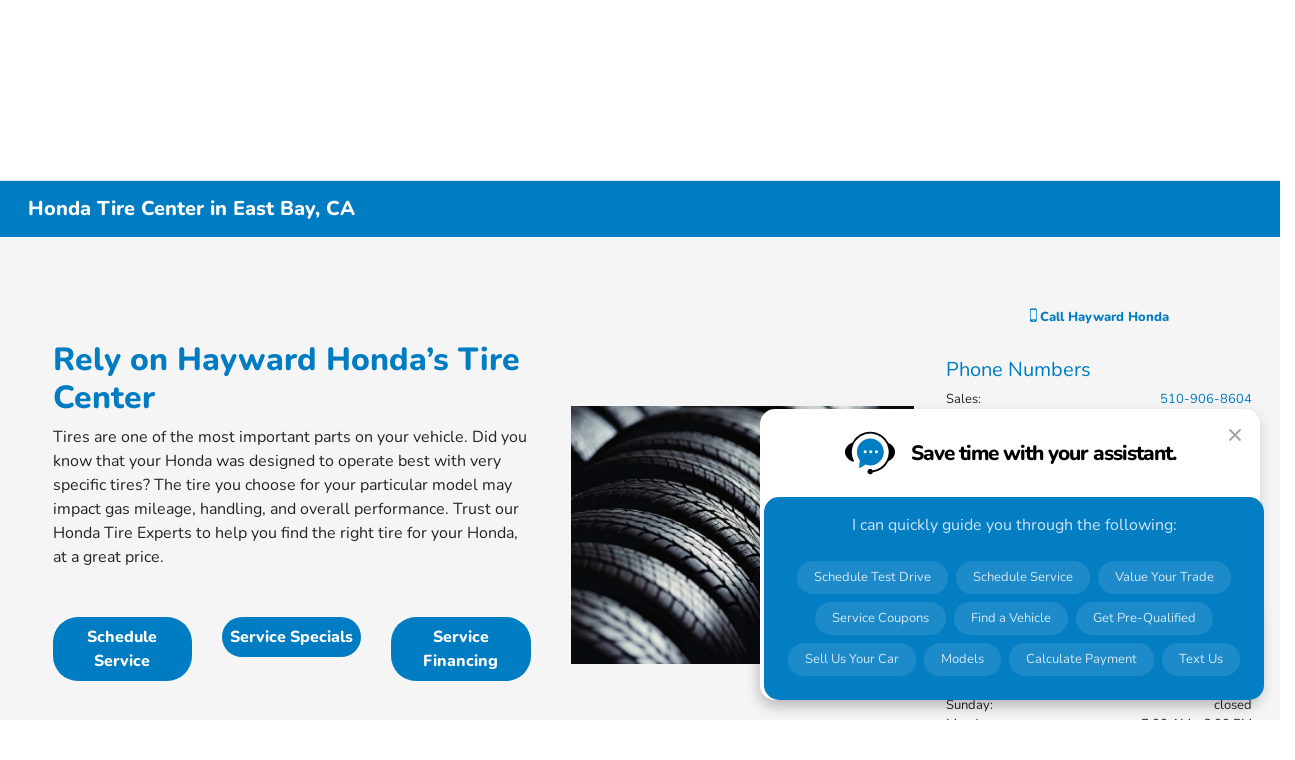

--- FILE ---
content_type: text/css
request_url: https://prod.cdn.secureoffersites.com/dist/p552/css/websitegemini/vendor/vendor.css
body_size: 23886
content:
@media (max-width:767px){.page-speed .explore-by-models,.page-speed .mt-0.mt-md-4.mb-5+div{min-height:450px}.page-speed .vehicle-type-selector{min-height:50px}.page-speed .bw-inventory-vehicle-block{min-height:220px}#rotational-banner-component>div{display:inline}.inventory-vehicle-box-details{height:127px!important}.arrow-fire,.pp-rotational-specials ul.pp-specials-slick.slick-dots{display:none!important}.footer-contact-section>div:nth-child(4){min-height:160px}.vehicle-specials-vehiclename{min-height:118px}.vehicle-specials-vehiclename+div{min-height:125px}.footer-contact-section{min-height:496px}.page-speed #primary-vehicle-inventory{min-height:400px!important}a.banner-view-details{align-items:center;display:flex;min-height:28px!important;z-index:10!important}.directionbox-outer{min-height:220px!important}.findus-mapdirections .col-lg-4{min-height:220px}.page-speed .paragon-new-specials{min-height:530px!important}.pp-footer-info-bgcolor{min-height:800px}.findus-mapdirections{min-height:420px}.slot-swapping>div:first-child{min-height:410px}.slot-swapping>div:nth-child(2){min-height:170px}#dealer-map{min-height:200px}.menu-opening-icon em{height:30px;width:30px}.vehicle-search-buttons .vehicle-search-links div.vehicle-search-link-item{margin-bottom:1rem!important;margin-top:20px!important}.vehicle-inventory-counts-section{height:555px}#fixed-footer-bottom{height:56px}.text-white.icons{height:38px;width:auto}.text-white.icons i{height:16px}.ca-banner-body-contents{font-family:sans-serif!important}div#_paragon_primary_header a[href="/"]{align-items:center;display:flex;min-height:80px}.VueCarousel-navigation{display:none}.mobile-logo{max-height:70px!important}}html{overflow:auto}@media (min-width:992px){#rotational-banner-component{min-height:0}}.color-white{color:#fff}.cursor-pointer{cursor:pointer}.landing-container{margin:auto;max-width:1920px}@media (max-width:767px){.marginmobile-0{margin:0}.pt-4_5{padding-top:0!important}}.h-100vh{height:100vh}.buynowpopupform .modal-lg,.schedulepickup .modal-lg{width:1000px}.modal-open,div.model.show{padding-right:0!important}@media (min-width:768px){.position-md-absolute{position:absolute;top:16%;z-index:9}}@media (min-width:1300px){.modal-lg,.modal-xxl{max-width:1000px}}@media (min-width:1500px){.d-xxl-flex{display:flex}.modal-xxl{max-width:80%}.d-xxl-none{display:none!important}.d-xxl-block{display:block!important}.container{max-width:90%}.offset-xxl-1{margin-left:8.333333%}.col-xxl-1{-ms-flex:0 0 8.333333%;flex:0 0 8.333333%;max-width:8.333333%}.col-xxl-2{-ms-flex:0 0 16.666667%;flex:0 0 16.666667%;max-width:16.666667%}.col-xxl-3{-ms-flex:0 0 25%;flex:0 0 25%;max-width:25%}.col-xxl-4{-ms-flex:0 0 33.333333%;flex:0 0 33.333333%;max-width:33.333333%}.col-xxl-5{-ms-flex:0 0 41.666667%;flex:0 0 41.666667%;max-width:41.666667%}.col-xxl-6{-ms-flex:0 0 50%;flex:0 0 50%;max-width:50%}.col-xxl-7{-ms-flex:0 0 58.333333%;flex:0 0 58.333333%;max-width:58.333333%}.col-xxl-8{-ms-flex:0 0 66.666667%;flex:0 0 66.666667%;max-width:66.666667%}.col-xxl-9{-ms-flex:0 0 75%;flex:0 0 75%;max-width:75%}.col-xxl-10{-ms-flex:0 0 83.333333%;flex:0 0 83.333333%;max-width:83.333333%}.col-xxl-offset-1{margin-left:8.333333%}}@media (min-width:2500px){.shopperwizard-labels .col-xxl-3{-ms-flex:0 0 22%;flex:0 0 22%;max-width:22%}}.menu-outerlay{background-color:#000;height:100%;opacity:.5;position:fixed;top:43px;width:100%;z-index:15}.video_iframe{height:560px;width:100%}.lightgrey{color:#ccc}.body-container{margin-top:70px}@media (min-width:769px){.padding-md-0{padding:0}}.el-switch,.el-switch-style,.el-switch-style:before{-webkit-box-sizing:border-box;-moz-box-sizing:border-box;box-sizing:border-box}.el-switch{font-size:70%;top:6px}.el-switch,.el-switch .el-switch-style{display:inline-block;height:1.6em;position:relative}.el-switch .el-switch-style{-webkit-border-radius:.8em;border-radius:.8em;cursor:pointer;left:0;top:0;width:3em}.el-switch .el-switch-style,.el-switch .el-switch-style:before{-webkit-transition:all .3s ease-in-out;transition:all .3s ease-in-out}.el-switch .el-switch-style:before{background-color:#fff;-webkit-border-radius:50%;border-radius:50%;content:"";display:block;height:1.4em;left:.1em;position:absolute;top:.1em;width:1.4em}.el-switch>input[type=checkbox]{display:none}.el-switch>input[type=checkbox][disabled]+.el-switch-style{background-color:#d3dce6;cursor:not-allowed}.el-switch>input[type=checkbox]:checked+.el-switch-style:before{left:50%}.el-switch>input[type=checkbox]:checked[disabled]+.el-switch-style{background-color:#b0d7f5}.el-switch.el-switch-blue>input[type=checkbox]:checked+.el-switch-style{background-color:#20a0ff}.el-switch.el-switch-blue>input[type=checkbox]:checked[disabled]+.el-switch-style{background-color:#b0d7f5}.el-switch.el-switch-green>input[type=checkbox]:checked+.el-switch-style{background-color:#13ce66}.el-switch.el-switch-green>input[type=checkbox]:checked[disabled]+.el-switch-style{background-color:#a1efc4}.el-switch.el-switch-red>input[type=checkbox]:checked+.el-switch-style{background-color:#ff4949}.el-switch.el-switch-red>input[type=checkbox]:checked[disabled]+.el-switch-style{background-color:#f9b3b3}.el-switch.el-switch-yellow>input[type=checkbox]:checked+.el-switch-style{background-color:#f7ba2a}.el-switch.el-switch-yellow>input[type=checkbox]:checked[disabled]+.el-switch-style{background-color:#fbeac1}.modal{z-index:1300}.modal-title{color:#000;text-transform:uppercase}.embed-responsive.fixed-height{height:350px;margin:auto;text-align:center;width:60%}.pt-4_5{padding-top:90px}.tvm-button{display:block;font-size:13px;font-weight:600;padding:7px 0;text-align:center}.no-hover:hover{text-decoration:none}.flex-05{flex:0.5}.flex-1{flex:1}.flex-2{flex:2}.flex-3{flex:3}.ft-24{font-size:24px}.ft-22{font-size:22px}.bonusofferbanner{flex:1}@media (max-width:1400px){.bonusofferbanner{flex:1.3}}@media (min-width:1300px){.contact-padding-right{padding-right:3.5em!important}}@media (max-width:768px){.contact-padding-right{padding-right:0}}.bgcolor-white{background-color:#fff}.color-black{color:#000}.bgcolor-grey{background-color:#a1a1a1}.bgcolor-light-grey{background-color:#f4f4f4}.payments-light-color{background-color:#e8e8e8;color:#bfbfbf}.grey-text{color:grey}.ft-13{font-size:13px}.ft-11{font-size:11px}.line-height-1{line-height:1}.specials-hd{font-size:25px}.leadform-text{color:#000;font-size:1rem;font-weight:400;line-height:1.5}.overview-hd{background-color:#f3f3f3;padding:5px}.overview-hd,.overview-text,.virtual-compare{font-size:14px}.virtual-compare h3{color:#000}.virtual-compare .compare-tab-link{color:#fff!important;display:inline-block;font-size:1.5em;font-weight:700;padding:10px 20px;width:100%}.virtual-compare .compare-tab-link:hover{text-decoration:none}.virtual-compare .side-by-tabs{border:1px solid #666;border-radius:4px}.virtual-compare .side-by-tabs .compare-nav-links{text-align:center;text-decoration:none;width:12.5%}.virtual-compare .side-by-tabs .compare-nav-links:not(.selected):hover{background:#767676;color:#fff;text-decoration:none}.virtual-compare .compare-advantage-txt{text-align:justify}.virtual-compare .mr-left{margin:10px 15px}.virtual-compare .txt-clr{color:#555}.virtual-compare .compare-container{margin-top:10px}.primary-button{border-radius:5px;color:#fff;font-size:.8em;padding:5px 10px}.primary-button:hover{color:#fff;text-decoration:none}.primary-btn{margin-top:-45px}.vehicle-img{position:relative;top:-45px}.compare-title{background-color:#ddd;color:#555;padding:10px}@media (max-width:700px){.virtual-compare .mr-left{margin:10px}.virtual-compare .side-by-tabs{border:none}.virtual-compare .side-by-tabs .compare-nav-links{border:1px solid #666;margin:2px 0;width:100%}.compare-table{font-size:12px}div h1.py-4{font-size:16px!important;padding-bottom:.6rem!important;padding-top:.6rem!important}}.text-decoration-none:hover{text-decoration:none}.color-hover-inherit:hover{color:inherit}.activation-alertmessage,.persistantactivation-alertmessage{color:#fff;font-size:16px;left:0;margin:auto;padding:15px;position:absolute;right:0;text-align:center;width:45%;z-index:9999}.success-activation{background-color:green}.error-activation{background-color:#ff8c00}.ft-14{font-size:14px}.ft-20{font-size:20px}.ft-16{font-size:16px}.border-right-white{border-right:.5px solid}.ft-8{font-size:8px}.ft-10{font-size:10px}.honeypot{border:0!important;height:0!important;margin:0!important;padding:0!important;position:absolute!important}@media (max-width:700px){.buynowpopupform .modal-lg,.schedulepickup .modal-lg{margin:0 auto;width:310px}}@media (max-width:320px){.buynowpopupform .modal-lg,.schedulepickup .modal-lg{margin:0 auto;width:300px}}.touch-scroll{-webkit-overflow-scrolling:touch}.word-break{word-break:break-all}.ft-18{font-size:18px}.ft-15{font-size:15px}.ft-12{font-size:12px}.bgcolor-black{background-color:#000}.top-55px{position:relative}.h-101vh{height:102vh}.overflowy-hidden{overflow:hidden}.border-bottom-white{border-bottom:1px solid #fff}.text-underline{text-decoration:underline}@media (max-width:1600px){.single-special-vehicle.margin-left{margin-left:.5rem!important}.single-special-vehicle .vehicle-title{font-size:18px!important}}.red-color{color:red}ul.slick-dots{display:none!important}.date-time-container .datetimeelment{padding:0}.custom-vue-datepicker .dp__input,.vdatetime-input{background-color:#fff;border-radius:0;color:#495057;display:block;font-size:1rem;height:2.25rem;line-height:1.5;padding:.375rem .75rem;transition:border-color .15s ease-in-out,box-shadow .15s ease-in-out;width:100%}.vdatetime-fade-enter-active,.vdatetime-fade-leave-active{transition:opacity .4s}.vdatetime-fade-enter,.vdatetime-fade-leave-to{opacity:0}.vdatetime-overlay{background:rgba(0,0,0,.5);bottom:0;left:0;position:fixed;right:0;top:0;transition:opacity .5s;z-index:999}.vdatetime-popup{-webkit-tap-highlight-color:rgba(0,0,0,0);background:#fff;box-shadow:0 1px 3px 0 rgba(0,0,0,.3);color:#444;font-family:-apple-system,BlinkMacSystemFont,Segoe UI,Roboto,Oxygen,Ubuntu,Cantarell,Fira Sans,Droid Sans,sans-serif;left:50%;max-width:calc(100% - 30px);position:fixed;top:50%;-webkit-transform:translate(-50%,-50%);transform:translate(-50%,-50%);width:340px;z-index:1000}.vdatetime-popup,.vdatetime-popup *{box-sizing:border-box}.vdatetime-popup__header{background:#3f51b5;color:#fff;font-size:32px;padding:15px 30px}.vdatetime-popup__year{cursor:pointer;display:block;font-size:14px;font-weight:300;opacity:.7;transition:opacity .3s}.vdatetime-popup__year:hover{opacity:1}.vdatetime-popup__actions{padding:0 20px 10px 30px;text-align:right}.vdatetime-popup__actions__button{background:transparent;border:none;color:#3f51b5;cursor:pointer;display:inline-block;font-size:16px;padding:10px 20px;transition:color .3s}.vdatetime-popup__actions__button:hover{color:#444}.vdatetime-calendar__navigation--next:hover svg path,.vdatetime-calendar__navigation--previous:hover svg path{stroke:#888}.vdatetime-calendar__navigation,.vdatetime-calendar__navigation *{box-sizing:border-box}.vdatetime-calendar__navigation{margin:15px 0;padding:0 30px;position:relative;width:100%}.vdatetime-calendar__navigation--next,.vdatetime-calendar__navigation--previous{cursor:pointer;padding:0 5px;position:absolute;top:0;width:18px}.vdatetime-calendar__navigation--next svg,.vdatetime-calendar__navigation--previous svg{width:8px}.vdatetime-calendar__navigation--next svg path,.vdatetime-calendar__navigation--previous svg path{transition:stroke .3s}.vdatetime-calendar__navigation--previous{left:25px}.vdatetime-calendar__navigation--next{right:25px;-webkit-transform:scaleX(-1);transform:scaleX(-1)}.vdatetime-calendar__current--month{text-align:center;text-transform:capitalize}.vdatetime-calendar__month{padding:0 20px;transition:height .2s}.vdatetime-calendar__month__day,.vdatetime-calendar__month__weekday{cursor:pointer;display:inline-block;font-size:15px;font-weight:300;line-height:36px;text-align:center;width:14.28571%}.vdatetime-calendar__month__day>span,.vdatetime-calendar__month__weekday>span{display:block;height:0;overflow:hidden;padding:0 0 100%;position:relative;width:100%}.vdatetime-calendar__month__day>span>span,.vdatetime-calendar__month__weekday>span>span{-webkit-box-pack:center;-ms-flex-pack:center;-webkit-box-align:center;-ms-flex-align:center;align-items:center;border:0;border-radius:50%;bottom:0;display:-webkit-box;display:-ms-flexbox;display:flex;justify-content:center;left:0;position:absolute;right:0;top:0;transition:background-color .3s,color .3s}.vdatetime-calendar__month__weekday{font-weight:700}.vdatetime-calendar__month__day:hover>span>span{background:#eee}.vdatetime-calendar__month__day--selected:hover>span>span,.vdatetime-calendar__month__day--selected>span>span{background:#3f51b5;color:#fff}.vdatetime-calendar__month__day--disabled{cursor:default;opacity:.4}.vdatetime-calendar__month__day--disabled:hover>span>span{background:transparent;color:inherit}.vdatetime-time-picker__list::-webkit-scrollbar-thumb{background:#ccc}.vdatetime-time-picker__list::-webkit-scrollbar-track{background:#efefef}.vdatetime-time-picker,.vdatetime-time-picker *{box-sizing:border-box}.vdatetime-time-picker:after{clear:both;content:"";display:table}.vdatetime-time-picker__list{float:left;height:305px;overflow-y:scroll;width:50%}.vdatetime-time-picker__list::-webkit-scrollbar{width:3px}.vdatetime-time-picker__with-suffix .vdatetime-time-picker__list{width:33.3%}.vdatetime-time-picker__item{cursor:pointer;font-size:20px;padding:10px 0;text-align:center;transition:font-size .3s}.vdatetime-time-picker__item:hover{font-size:32px}.vdatetime-time-picker__item--selected{color:#3f51b5;font-size:32px}.vdatetime-time-picker__item--disabled{cursor:default;font-size:20px!important;opacity:.4}.vdatetime-year-picker__list::-webkit-scrollbar-thumb{background:#ccc}.vdatetime-year-picker__list::-webkit-scrollbar-track{background:#efefef}.vdatetime-year-picker,.vdatetime-year-picker *{box-sizing:border-box}vdatetime-year-picker:after{clear:both;content:"";display:table}.vdatetime-year-picker__list{float:left;height:305px;overflow-y:scroll;width:100%}.vdatetime-year-picker__list::-webkit-scrollbar{width:3px}.vdatetime-year-picker__item{cursor:pointer;font-size:20px;padding:10px 0;text-align:center;transition:font-size .3s}.vdatetime-year-picker__item:hover{font-size:32px}.vdatetime-year-picker__item--selected{color:#3f51b5;font-size:32px}.custom-bgcolor{background-color:#f5f5f5}@media (max-width:768px){.ft-70{font-size:28px;text-align:center}}@media (max-width:1366px){.testdrive-text{font-size:13px}}body{font-family:Arial,sans-serif!important}body h1{font-size:20px!important}h1.py-4{padding-bottom:1rem!important;padding-top:1rem!important}.ft-2_5rem{font-size:2.5rem!important}.list-style-none{list-style:none}input.form-control::placeholder{color:#c2c2c2}textarea.form-control::placeholder{color:#c2c2c2}.search-all-box .container{margin:0;max-width:100%;padding:0;padding-top:0!important}.search-all-box .vehicle-search-input-container label{margin-bottom:0}.search-all-box .vehicle-search-input-container input{margin:0;padding:11px}.search-all-box .vehicle-search-input-container .search-icon{display:none}.editor a:not(.no-hover){color:#212529;text-decoration:underline}.editor a:not(.no-hover):hover{color:inherit}.border-black{border:1px solid #000}.black-quickstart .quickstart-font-color,.theme-quickstart .quickstart-font-color{color:#fff!important}.white-quickstart .quickstart-font-color{color:#000!important}.black-quickstart .quickstart-border-color,.theme-quickstart .quickstart-border-color{border-color:#fff!important}.white-quickstart .quickstart-border-color{border-color:#000!important}.coupon-slick-section .slick-track{display:flex}.coupon-slick-section .slick-track .slick-slide{height:auto}.primary-close-circle{border:1px solid #ccc;border-radius:20px;display:inline-block;font-size:10px;padding:8px 10px;text-align:center}.primary-close-circle .primaryicon-times{position:relative;top:1px}.lead-form-box .form-group{margin-bottom:1.5rem!important;position:relative}.lead-form-box .form-group .custom-vue-datepicker .dp__input,.lead-form-box .form-group .form-control,.lead-form-box .form-group .vdatetime-input{border:0!important;border-bottom:1px solid #ced4da!important;border-radius:0!important;padding:1rem 0}.lead-form-box .form-group label{border:1px solid transparent;color:#939292;height:100%;left:0;padding:1rem 0;pointer-events:none;position:absolute;top:0;transform-origin:0 0;transition:opacity .1s ease-in-out,transform .1s ease-in-out}.lead-form-box .form-group .form-select{border:0;border-bottom:1px solid #ccc;color:#495057;padding-bottom:.625rem;padding-top:1.625rem;width:100%}.lead-form-box .form-group select.form-select{-webkit-appearance:initial;appearance:none;background-image:url(https://prod.cdn.secureoffersites.com/dist/p552/8124a36fb209994cd5d19cf541a73ae3.png);background-position:right 7px center;background-repeat:no-repeat;background-size:10px}.lead-form-box .form-group .form-select.error{border:1px solid red}.lead-form-box .form-group .form-select:focus-visible{border:0;border-bottom:1px solid #ccc}.lead-form-box .form-group>.form-control:focus,.lead-form-box .form-group>.form-control:not(:placeholder-shown){padding-bottom:.625rem;padding-top:1.625rem}.lead-form-box .form-group>.form-control,.lead-form-box .form-group>.form-select{height:calc(3.5rem + 2px);line-height:1.25}.lead-form-box .form-control::placeholder,.lead-form-box .vdatetime-input::placeholder{color:transparent!important}.lead-form-box .form-group>.form-control:focus~label,.lead-form-box .form-group>.form-control:not(:placeholder-shown)~label,.lead-form-box .form-group>.form-select~label{opacity:.65;transform:scale(.85) translateY(-.5rem) translateX(.15rem)}.lead-form-box .form-control:focus{border:0;border-bottom:1px solid #3474b9!important;box-shadow:none!important}.lead-form-box .form-control.error{border-bottom:1px solid red!important}.lead-form-box.bonus-offer-lead-form-box .form-group{margin-bottom:.5rem!important}.lead-form-box.custom-lead-form-box .form-group label{left:10px!important}.lead-form-box.custom-lead-form-box .form-group textarea.form-control{padding:1.5rem 14px 14px 11px!important}.lead-form-box.custom-lead-form-box .form-group .form-control{padding:1.5rem 14px 10px 11px!important}.lead-form-box.custom-lead-form-box .form-group .form-select{padding-left:10px!important}.custom-select-dropdown{border:0;border-bottom:1px solid #ccc;color:#495057;padding-bottom:.625rem;padding-top:.625rem;width:100%}.dropdown-options-list{background-color:#fff;border:1px solid #ccc;list-style-type:none!important;padding:0!important;position:absolute;width:100%;z-index:1}.dropdown-options-list li{padding:10px}._menu__separator_darkbg{background-color:#fff}._menu__separator_darkbg,._menu__separator_lightbg{display:inline-block;height:24px;opacity:.5;width:1px}._menu__separator_lightbg{background-color:#000}.bgcolor-primary-custom-checkbox input[type=checkbox].primarybg-input-hide{height:20px;opacity:0;position:absolute;width:20px;z-index:11}.bgcolor-primary-custom-checkbox input[type=checkbox].primarybg-input-hide:checked~span .primarybg-checked{display:inline-block!important}.bgcolor-primary-custom-checkbox input[type=checkbox].primarybg-input-hide:checked~span .primarybg-unchecked{display:none!important}.bgcolor-primary-custom-checkbox .primarybg-unchecked{display:inline-block}.bgcolor-primary-custom-checkbox .primarybg-checked,.bgcolor-primary-custom-checkbox .primarybg-unchecked{-webkit-appearance:none;-moz-appearance:none;appearance:none;background-color:#fff;border:1px solid #bdc1c6;border-radius:4px;cursor:pointer;height:20px;outline:0;width:20px}.bgcolor-primary-custom-checkbox .primarybg-checked{display:none;position:relative}.bgcolor-primary-custom-checkbox .primarybg-checked:after{border-color:#fff;border-style:solid;border-width:0 2px 2px 0;content:"";display:block;height:12px;left:7px;position:absolute;top:2px;transform:rotate(45deg);width:5px}#lead-iframe .cn-b13-chat,#lead-iframe .cn-b13-text{display:none!important}.facebook-iframe iframe{height:600px!important}@media (min-width:992px){.facebook-iframe .modal-lg{max-width:560px!important}.facebook-iframe iframe{height:720px!important}}#b-custom-accordion-container .accordion .card-body .btn-block:after{color:#ced4da;content:"-";float:right;font-size:22px}#b-custom-accordion-container .accordion .card-body .collapsed:after{color:#ced4da;content:"+";font-size:22px}#b-custom-accordion-container .accordion.mazda-acc .card-body .btn-block,#b-custom-accordion-container .accordion.mazda-acc .card-body .btn-block:after,#b-custom-accordion-container .accordion.mazda-acc .card-body .collapsed:after{color:#000!important}#b-custom-accordion-container .card{border:0}#b-custom-accordion-container .card-body{color:#8e9093;line-height:30px;padding:0 10px;text-align:justify}#b-custom-accordion-container .card-body .btn{color:#000;line-height:0;padding:20px 10px}#b-custom-accordion-container .card-body .btn:focus{box-shadow:none}#b-custom-accordion-container .border-top h1.container{padding-bottom:1rem!important;padding-top:1rem!important}@media (max-width:700px){#b-custom-accordion-container .card-body .btn{color:#000;line-height:1.5;padding:0 10px;white-space:normal}#b-custom-accordion-container .border-top h1.container{font-size:16px!important;padding-bottom:.6rem!important;padding-top:.6rem!important}}img{image-rendering:-webkit-optimize-contrast}.bab-connect:hover{color:#fff}.coupons-design-two .small-font{font-size:.8em!important;line-height:16px!important}.coupons-design-two .rotational-coupon-specials-links{margin-right:20px}.coupons-design-two .view-details-min-height .small-font{font-size:.8em!important;line-height:16px!important}.coupons-design-two .description-image-template-pre-text{letter-spacing:1px}.coupons-design-two .primary-btn{font-size:1em!important;margin-top:0!important;padding:15px 20px 18px!important}@media (max-width:767px){.coupons-design-two .primary-btn{text-wrap:nowrap!important;font-size:.8em!important;padding:14px!important}}.coupons-design-two .primary-btn:hover{opacity:.6}.coupons-design-two .secondary-btn{font-size:1em!important;margin-top:0!important;padding:15px 20px 18px!important;text-decoration:none!important}@media (max-width:767px){.coupons-design-two .secondary-btn{text-wrap:nowrap!important;font-size:.8em!important;padding:14px!important}}.coupons-design-two .secondary-btn:hover{background-color:#f1f1f1!important;border:1.5px solid #dbdbdb!important;color:#dbdbdb!important;opacity:.7}.coupons-design-two .border-gray{color:#dbdbdb!important}.coupons-design-two .imgheight{justify-content:left!important}@media (max-width:767px){.coupons-design-two .imgheight{height:100px!important}}.coupons-design-two .buttons a{max-width:100%!important;width:100%!important}.coupons-design-two .description-image-template-heading{font-size:23px}.coupons-design-two .slick-coupons .couponspecials{margin-left:20px!important;margin-right:20px!important}@media (max-width:767px){.coupons-design-two .slick-coupons .couponspecials{margin-left:5px!important;margin-right:5px!important}.coupons-design-two .slick-list{padding:0 10% 0 0!important}}#coupon-specials .coupen-specials-get-offers-btn.secondary-btn,#coupon-specials .coupen-specials-schedule-btn.primary-btn,#coupon-specials-list .coupen-specials-get-offers-btn.secondary-btn,#coupon-specials-list .coupen-specials-schedule-btn.primary-btn{padding:15px 20px 18px!important}#coupon-specials .coupons-design-two .couponspecials,#coupon-specials-list .coupons-design-two .couponspecials{max-height:100%!important;min-height:auto!important}@media (max-width:767px){.map-with-address{min-height:450px!important}.map-with-address #dealer-map{min-height:160px!important}}.map-with-address a,.map-with-address a:hover,.map-with-address span,.map-with-address span:hover{color:#fff}@media (max-width:767px){#powersearch-container{min-height:210px}}.image-ur-search-three-tile-container .banner-gap{padding-right:25px}.image-ur-search-three-tile-container #rotaional-carousel em.slick-arrow{background-color:transparent!important;color:#ccc;font-size:28px;top:-45%;transform:translateY(-45%)}.image-ur-search-three-tile-container #rotaional-carousel em.slick-arrow.next-arrow{left:-8px}.image-ur-search-three-tile-container #rotaional-carousel em.slick-arrow.prev-arrow{right:-8px}.image-ur-search-three-tile-container .normal-vehicle-search{padding:0!important}.image-ur-search-three-tile-container .image-section-container .row{margin:0}.image-ur-search-three-tile-container .image-section-container .bg-shadow-icons{box-shadow:-1px 1px 4px 1px #e3e0e0}.image-ur-search-three-tile-container .image-section-container .image-buttons{background-color:rgba(0,0,0,.36);display:block!important}.image-ur-search-three-tile-container .image-section-container .image-buttons:hover{background:#fff;color:#000!important}.image-ur-search-three-tile-container .image-section-container .image-titles{display:block!important}@media (min-width:767px){.image-ur-search-three-tile-container .image-section-container{flex-direction:column;gap:25px}.image-ur-search-three-tile-container .image-section-container .image-third-section{gap:25px}.image-ur-search-three-tile-container .image-section-container .image-one{height:50%}.image-ur-search-three-tile-container .image-section-container img{height:100%;left:0;object-fit:cover;object-position:center;position:absolute;width:100%}.image-ur-search-three-tile-container #vehicle-search-section{bottom:20px!important;position:absolute;width:100%}.image-ur-search-three-tile-container #vehicle-search-section .vehicle-search-input-container .search-vin{background-color:rgba(0,0,0,.36);color:#fff;padding-bottom:15px;padding-top:15px}.image-ur-search-three-tile-container #vehicle-search-section .vehicle-search-input-container .search-vin::placeholder{color:#fff}.image-ur-search-three-tile-container #vehicle-search-section .vehicle-search-input-container .vin-search-icon{color:#fff;top:19px}.image-ur-search-three-tile-container #vehicle-search-section .oem-design-vehicle-search{padding-top:30px!important}.image-ur-search-three-tile-container #vehicle-search-section .oem-design-vehicle-search .search-bar-filter{background-color:transparent!important;box-shadow:none;padding:0!important}.image-ur-search-three-tile-container #vehicle-search-section .oem-design-vehicle-search .search-bar-filter .row{gap:20px}.image-ur-search-three-tile-container #vehicle-search-section .oem-design-vehicle-search .search-bar-filter .search-btn-container{padding:0!important}.image-ur-search-three-tile-container #vehicle-search-section .oem-design-vehicle-search .search-bar-filter .search-btn{align-items:center;display:flex;justify-content:center;min-height:50px;text-transform:capitalize!important}.image-ur-search-three-tile-container #vehicle-search-section .oem-design-vehicle-search .search-bar-filter .mazda-dropdown-wrapper{background:#fff;font-size:13px!important;min-height:50px;text-transform:capitalize!important}}@media (min-width:1200px){.image-ur-search-three-tile-container .search-bar-filter{-ms-flex:0 0 100%;flex:0 0 100%;max-width:100%}.image-ur-search-three-tile-container a.banner-view-details.bgcolor-primary{bottom:32%!important;font-size:14px;padding:5px 8px!important;right:10px!important}}@media only screen and (min-width:1200px) and (max-width:1499px){.image-ur-search-three-tile-container #vehicle-search-section{bottom:15px!important;padding-left:30px;padding-right:30px}}@media (min-width:1500px){.image-ur-search-three-tile-container .normal-vehicle-search,.image-ur-search-three-tile-container .oem-design-vehicle-search{max-width:85%}}@media (max-width:767px){.image-ur-search-three-tile-container .VueCarousel-navigation-next,.image-ur-search-three-tile-container .VueCarousel-navigation-prev{display:block}.image-ur-search-three-tile-container .VueCarousel-pagination{display:none!important}.image-ur-search-three-tile-container .oem-design-vehicle-search{margin-top:20px}.image-ur-search-three-tile-container .image-url-container{display:none;padding:0}.image-ur-search-three-tile-container .image-titles-buttons-mobile{display:block!important;width:100%}.image-ur-search-three-tile-container .image-titles-buttons-mobile .primaryicon-right-arrow{color:#cecece}.image-ur-search-three-tile-container .six-pack-box-icon{width:80px}.image-ur-search-three-tile-container .six-pack-box-icon .icons{font-size:25px}.image-ur-search-three-tile-container .six-pack-box-icon .icons.primaryicon-car-empty-body{font-size:15px}.image-ur-search-three-tile-container .vehicle-search-input-container .vin-search-icon{top:24px}.image-ur-search-three-tile-container .vehicle-search-input-container .search-vin{border:2px solid #e5e5e5}}.service-specials-description{-webkit-line-clamp:3;-webkit-box-orient:vertical;display:-webkit-box;line-height:15px;max-height:51px;max-width:100%;overflow:hidden;text-overflow:ellipsis}.read-more{color:#000!important}.paymentsdata-fees-icon-wrapper{z-index:3}.hide-element-until-vue-load{display:none}@media (max-width:767px){.text-white.icons{color:#fff!important;height:38px;width:auto}.text-white.icons i{height:16px}.rotational-banner-component #rotaional-carousel .VueCarousel .VueCarousel-pagination .VueCarousel-dot-container button.VueCarousel-dot{border:1px solid grey!important}.modal.show .modal-dialog{-webkit-overflow-scrolling:touch;max-height:calc(100vh - 70px);overflow-y:auto;overscroll-behavior:contain;touch-action:manipulation}.modal-directions .modal-body{-webkit-overflow-scrolling:touch;max-height:75vh;overflow-y:auto}.modal-content{max-height:calc(100vh - 70px)!important}body.modal-open{height:100vh;overflow:hidden;overscroll-behavior:none;position:fixed;width:100%}}@media (min-width:650px){::-webkit-scrollbar{width:5px}::-webkit-scrollbar-thumb{background:#888;border-radius:10px}::-webkit-scrollbar-thumb:hover{background:#555;border-radius:10px}}.border-rectangular-design{border-radius:0!important}.border-rounded-design{border-radius:35px!important}@media (max-width:390px){.video-element{height:220px}}@media (max-width:700px){.video-element{height:250px}}#ca-consent-root[hidden]{display:block!important}@media (min-width:767px){.image-ur-search-three-tile-container #vehicle-search-section .oem-design-vehicle-search .search-bar-filter .mazda-dropdown-wrapper{border:1px solid #d5d5d5}}.msrppanel-label .align-text-gird{align-items:center;display:flex;justify-content:space-between;margin:10px 0;position:relative}.msrppanel-label .align-text-gird div,.msrppanel-label .align-text-gird span{background:#fff;border:0;z-index:0}.msrppanel-label .align-text-gird div:first-child,.msrppanel-label .align-text-gird span:first-child{padding-right:10px}.msrppanel-label .align-text-gird div:last-child,.msrppanel-label .align-text-gird span:last-child{border-bottom:0;padding-left:10px}.msrppanel-label .align-text-gird:before{background:#333;border:1px solid #efefef;bottom:0;content:"";display:block;height:0;left:0;margin:auto;position:absolute;top:0;width:100%;z-index:0}.msrppanel-label .align-text-gird:only-child{bottom:0!important}.incentiveBlock .align-text-gird:before{border:0}.align-text-gird.srp-msrp{margin-right:0!important}.align-text-gird.srp-msrp div:first-child,.align-text-gird.srp-msrp span:first-child{font-weight:700}.align-text-gird.srp-your-price div:first-child,.align-text-gird.srp-your-price span:first-child{font-size:20px}.align-text-gird.srp-your-price div:last-child,.align-text-gird.srp-your-price span:last-child{border-bottom:0}.no-color-onhover:hover{color:inherit!important}[v-cloak]{display:none}.couponspecials.coupon-specials-design-two.pb-3{padding-top:1.5rem}.couponspecials.coupon-specials-design-two .imgheight{justify-content:center!important}.couponspecials.coupon-specials-design-two .imgheight img{padding:0!important}.inventory_listing #edm-ico .ico-main.ico-as-reduced-height-standard{position:relative!important;z-index:auto!important}.animated-hamburger{align-items:center;cursor:pointer;display:flex;height:20px;justify-content:center;position:relative;width:22px}.animated-hamburger span{background-color:#333;border-radius:2px;height:2px;position:absolute;transition:all .3s ease-in-out;width:100%}.animated-hamburger span:first-child{top:0}.animated-hamburger span:nth-child(2){top:8px}.animated-hamburger span:nth-child(3){top:16px}.animated-hamburger.close-active span:first-child{top:10px;transform:rotate(45deg)}.animated-hamburger.close-active span:nth-child(2){opacity:0}.animated-hamburger.close-active span:nth-child(3){top:10px;transform:rotate(-45deg)}.header-menu.bw_template_header_menu .header-border{border-bottom:1px solid #1e1e1e!important}.popup-drop-down .direction-box{padding:0 20px 30px!important}.popup-drop-down .today-hours{display:none}.popup-drop-down .get-directions-link a{display:none!important}#coupon-specials-list .coupon-slick-section .v-slick-list .v-slick-track .v-slick-slide-group .slick-coupons{flex:1}#fixed-footer-bottom{z-index:1000000002}#coupon-specials-list .coupon-slick-section .v-slick-list .v-slick-track .v-slick-slide-group{height:auto!important}.coupon-slick-section .v-slick-arrow{z-index:2}#rotaional-carousel.rotational-banners .carousel{z-index:0!important}@media (max-width:767px){.mobile-filters-popup .modal-dialog{max-height:95vh!important}}.research-sticky-menu{animation:research_menu 1s;position:fixed!important;transition:.5s;width:100%;z-index:9}@keyframes research_menu{0%{transform:translateY(4px)}to{transform:translateY(0)}}@supports (-webkit-touch-callout:none){@media screen and (max-width:767px){div.modal.fade.show{bottom:3%;overflow-x:hidden;overflow-y:auto}div.modal.show .modal-dialog{max-height:none}div.modal.show .modal-dialog .modal-body{-webkit-overflow-scrolling:touch;overflow-y:auto}}}@media (max-width:767px){.six-pack-box{margin-top:10px}.six-pack-box-inner{height:60px}}.m-pre-owned-container .vehicle-box-container .vehicle-box:hover{border:4px solid transparent;border-color:#001e50!important;cursor:pointer}.m-pre-owned-container .vehicle-box-container a.h-100.vehicle-box{color:inherit!important}.custom-dropdown-state{appearance:none;-webkit-appearance:none;-moz-appearance:none;background-image:url(https://prod.cdn.secureoffersites.com/dist/p552/b032d59c64d68f739674efac122c94cd.svg);background-position:right 20px center;background-repeat:no-repeat;background-size:12px 8px;border:none;border-radius:11px;box-shadow:0 4px 26px rgba(0,0,0,.07);cursor:pointer;padding:10px 15px}.custom-dropdown-state:focus{outline:none}.price-bar-custom-checkbox{align-items:center;cursor:pointer;display:inline-flex;margin:0;position:relative;user-select:none}.price-bar-custom-checkbox input{cursor:pointer;height:0;opacity:0;position:absolute;width:0}.checkmark{display:inline-block;height:24px;position:relative;transition:all .2s ease;vertical-align:middle;width:24px}.price-bar-custom-checkbox:hover .checkmark{transform:scale(1.05)}.price-bar-custom-checkbox .checkmark:before{background-image:url(https://prod.cdn.secureoffersites.com/dist/p552/1432347f247c1385cf432b23e21529f1.svg);background-position:50%;background-repeat:no-repeat;background-size:contain;content:"";height:100%;left:0;position:absolute;top:0;transition:opacity .2s ease;width:100%}.price-bar-custom-checkbox input:checked~.checkmark:before{background-image:url(https://prod.cdn.secureoffersites.com/dist/p552/c63f3e0d694680d798fbd69cd681ff38.svg)}.price-bar-custom-checkbox .form-check-input{border:2px solid #6c757d;border-radius:4px;height:1.2em;width:1.2em}.price-bar-custom-checkbox .form-check-input:checked{background-color:#000;border-color:#000}#vehicle-search-section a.rounded-full-buttons.btn-websites{transition:opacity .2s ease}#vehicle-search-section a.rounded-full-buttons.btn-websites:active{opacity:.6}.gap-20{gap:20px}.gap-10{gap:10px}.no-specials-message{align-items:center;border:3px solid;color:#ddd;display:flex;font-size:4rem;font-style:italic;justify-content:center;line-height:1;min-height:500px;text-align:center}.beforechannelsready{color:#000;font-size:18px}.f-bold{font-weight:700}.arrow-left{border-bottom:8px solid transparent;border-right:15px solid #000;border-top:8px solid transparent;height:0;margin-right:5px;position:relative;top:4px;width:0}.chat-buuble-icon{color:#8bc53f;font-size:25px;position:relative;right:10px;top:2px}.textwidget-close-icon{display:none}.speech-chat-icon{cursor:pointer}.speech-bubble-1{background:#fff;border:1px solid #ccc;border-radius:5px;height:15px;position:relative;width:25px;z-index:1}.speech-bubble-1:after{border:10px solid transparent;border-bottom:0;border-right:0;border-top-color:#fff;bottom:0;content:"";height:0;left:15%;position:absolute;top:96%;width:0}.second-bubble{left:16px;position:absolute;top:14px}.second-bubble .speech-bubble-2{background:#fff;border:1px solid #ccc;border-radius:5px;height:15px;position:relative;top:-5px;width:25px}.second-bubble .speech-bubble-2:after{border:10px solid transparent;border-bottom:0;border-left:0;border-top-color:#fff;bottom:0;content:"";height:0;left:35%;position:absolute;top:100%;width:0}.modal-body .speech-bubble-1{background:#8bc53f}.modal-body .speech-bubble-1:after{border-top-color:#8bc53f}.modal-body .speech-bubble-2{background:#8bc53f}.modal-body .speech-bubble-2:after{border-top-color:#8bc53f}.channel-list-btns-con ul{list-style:none;margin:0;padding:0}.channel-list-btns-con li div{background:#8bc53f;color:#fff;cursor:pointer;font-size:15px;margin:20px 0;padding:7px 14px}.text-us-title-con .text-us-title{color:#8bc53f;font-size:21px;font-weight:700;margin-top:5px;position:relative}.text-us-title-con .body-box-chat-icon{margin-right:25px;position:relative}.back-btn-con{position:absolute;right:15px;top:20px}.back-btn-con .back-btn-box{border:1px solid;cursor:pointer;padding:5px 18px}.chat-textarea-con{margin:20px auto;position:relative;width:92%}.chat-textarea-con:before{border-color:#555 #555 transparent transparent;border-style:solid;border-width:15px;content:"";left:-30px;position:absolute}.chat-textarea-con:after{border-color:#fff #fff transparent transparent;border-style:solid;border-width:15px;content:"";left:-28px;position:absolute;top:1px}.chat-textarea-con textarea{border:1px solid #555;border-radius:0 10px 10px 10px;box-sizing:border-box;padding:10px;width:100%}.chat-textarea-con textarea:focus{border-color:#555;box-shadow:none;outline:none}.text-radio-con{margin:20px 0}.text-radio-con .intrested-text{color:#000;font-weight:700;margin-bottom:0}.text-radio-con .text-radio-box .float-left{width:40%}.text-radio-con .text-radio-box .radio-text{font-size:13px;margin:8px 0}.text-radio-con .text-radio-box .radio-text span{position:relative;top:-2px}.mobile-number-box .mobile-number{color:#000;font-weight:700;margin:5px 0}.mobile-number-box .phonenumberinput{padding:10px;width:100%}.note-info-text{margin:10px 0}.note-info-text,.send-btn-con{text-align:center}.send-btn-con .text-send-btn{background:#8bc53f;border:0;color:#fff;cursor:pointer;display:inline-block;font-size:15px!important;margin:10px 0;min-width:120px;padding:7px 14px;text-align:center}.thank-you-con{font-size:18px;margin:40px 0}.close-outercircle:hover{-moz-transform:rotate(1turn);-webkit-transform:rotate(1turn);transform:rotate(1turn);transition:all .4s ease}.close-outercircle{align-items:center;border:1px solid;border-radius:50%;display:flex;height:24px;justify-content:center;margin-left:auto;transform:rotate(-1turn);transition:transform .55s ease;width:24px}.gemini-menu-height{max-height:90vh;overflow-y:scroll;z-index:2}.header-dealer-name{color:#d5d5d5!important;font-family:MazdaType-Medium,sans-serif!important;letter-spacing:1.75px}.logos-seperator{background-color:#474747;height:80px;margin:10px 40px;width:1px}#_website_gemini .landingclass.gemini_body{margin-top:0!important}#_website_gemini .gemini_body:not(.landingclass){margin-top:100px!important}@media (max-width:786px){#_website_gemini .gemini_body:not(.landingclass){margin-top:0!important}}#_website_gemini .simplify_gemini_body{margin-top:72px!important}@media (max-width:786px){#_website_gemini .simplify_gemini_body{margin-top:0!important}}.menu-item-image{display:block;margin:auto;max-height:251px}.menu-overlay{background:rgba(0,0,0,.5);height:100vh;left:0;position:fixed;right:0;width:100vw;z-index:-2}.animate-left{animation:moveLeft 1s;animation-fill-mode:forwards;position:relative}.animate-right{animation:moveRight 1s;position:relative}@keyframes moveRight{0%{right:50px;visibility:visible}to{right:0;visibility:hidden}}@keyframes moveLeft{0%{left:0;right:0;visibility:visible}to{right:50px;visibility:visible}}.gemini-simplify-header-container{position:fixed;top:0;width:25%}.gemini-header{height:40px;z-index:999}.header-shadow{box-shadow:1px 5px 7px #00000014;position:relative;z-index:999}.slidemenu-vehiclesearch .search-banner{height:auto!important}.slidemenu-vehiclesearch .search-links{display:none!important}.slidemenu-vehiclesearch .search-input{border-radius:25px!important;box-shadow:0 0 15px -12px #000000bf;padding:10px 10px 10px 15px!important}@media (min-width:1200px){.slidemenu-vehiclesearch .search-input{font-size:14px!important}}.slidemenu-vehiclesearch .search-input:focus-visible{outline:none}.slidemenu-vehiclesearch em.primaryicon-search{border-radius:15px!important;color:#dcdcdc!important;font-size:12px!important;left:unset!important;padding:7px!important;right:7px!important;top:8px!important}.search-banner-wrapper{background-color:transparent!important}.search-banner-wrapper,.search-banner-wrapper .search-banner{padding:10px 0!important}.search-banner-wrapper .next-heading{display:none!important}.z-index-negitive-1{z-index:-1}#_website_gemini .language-change-link{margin:0!important}#_website_gemini._website_gemini .Website_Gemini_header_Utility_body{margin-top:20px!important}@media (min-width:786px){#_website_gemini._website_gemini .Website_Gemini_header_Utility_body{margin-top:110px!important}}#_website_gemini._website_gemini #website-primary-header{top:0;z-index:99}#_website_gemini._website_gemini #website-primary-header.gemini_header.Website_Gemini_header_Utility_header_selection{max-height:110px;min-height:110px}@media (min-width:1550px) and (max-width:2048px){#_website_gemini._website_gemini #website-primary-header.gemini_header.Website_Gemini_header_Utility_header_selection .header-search-icon{margin-top:5px}}#_website_gemini._website_gemini #website-primary-header.gemini_header.Website_Gemini_header_Utility_header_selection .language-change-link .header-icon-tool-tip,#_website_gemini._website_gemini #website-primary-header.gemini_header.Website_Gemini_header_Utility_header_selection .signin-box .header-icon-tool-tip{background-color:#242424;bottom:-50px;color:#fff;display:none;min-height:27px;min-width:50px;padding:0 20px;position:absolute}#_website_gemini._website_gemini #website-primary-header.gemini_header.Website_Gemini_header_Utility_header_selection .language-change-link .header-icon-tool-tip:after,#_website_gemini._website_gemini #website-primary-header.gemini_header.Website_Gemini_header_Utility_header_selection .signin-box .header-icon-tool-tip:after{border:10px solid transparent;border-bottom-color:#242424;bottom:100%;content:"";left:50%;margin-left:0;position:absolute;transform:translateX(-50%)}#_website_gemini._website_gemini #website-primary-header.gemini_header.Website_Gemini_header_Utility_header_selection .language-change-link:hover .header-icon-tool-tip,#_website_gemini._website_gemini #website-primary-header.gemini_header.Website_Gemini_header_Utility_header_selection .signin-box:hover .header-icon-tool-tip{display:flex}#_website_gemini._website_gemini #website-primary-header.gemini_header.Website_Gemini_header_Utility_header_selection .tool-tip-icon{display:flex;justify-content:center}@media (max-width:1600px) and (min-width:991px){#_website_gemini._website_gemini #website-primary-header.gemini_header.Website_Gemini_header_Utility_header_selection .signin-container .primaryicon-user-circle,#_website_gemini._website_gemini #website-primary-header.gemini_header.Website_Gemini_header_Utility_header_selection .tool-tip-icon .primaryicon-Espanol-Icon{font-size:14px}}#_website_gemini._website_gemini #website-primary-header.gemini_header.Website_Gemini_header_Utility_header_selection .signin-box .header-icon-tool-tip{min-width:72px;padding:0 6px}#_website_gemini._website_gemini #website-primary-header.gemini_header.Website_Gemini_header_Utility_header_selection .temp-language{border-color:transparent!important;border:none;border-radius:0;color:inherit!important;font-size:15px;padding:0}#_website_gemini._website_gemini #website-primary-header.gemini_header.Website_Gemini_header_Utility_header_selection .signin-container{font-size:15px}#_website_gemini._website_gemini #website-primary-header.gemini_header.Website_Gemini_header_Utility_header_selection .signin-container a:hover{text-decoration:underline}#_website_gemini._website_gemini #website-primary-header.gemini_header.Website_Gemini_header_Utility_header_selection .mobile-menu-items{min-height:calc(100vh - 450px);padding-bottom:45px!important}#_website_gemini._website_gemini #website-primary-header.gemini_header.Website_Gemini_header_Utility_header_selection .mobile-menu-items .item.color-black{padding:0 30px!important}#_website_gemini._website_gemini #website-primary-header.gemini_header.Website_Gemini_header_Utility_header_selection .mobile-menu-items .sign-out-link{border-bottom:1px solid #d3d3d3;padding:0 30px!important}#_website_gemini._website_gemini #website-primary-header.gemini_header.Website_Gemini_header_Utility_header_selection .gemini-utility-menu-wrapper .utility-bar-top{max-height:30px;min-height:30px}#_website_gemini._website_gemini #website-primary-header.gemini_header.Website_Gemini_header_Utility_header_selection .gemini-utility-menu-wrapper .line-seperator{background-color:#c5c5c5;height:16px;width:1px}#_website_gemini._website_gemini #website-primary-header.gemini_header.Website_Gemini_header_Utility_header_selection .gemini-utility-menu-wrapper .businesshours-hover:hover,#_website_gemini._website_gemini #website-primary-header.gemini_header.Website_Gemini_header_Utility_header_selection .gemini-utility-menu-wrapper .show-businesshours-hover{z-index:10002}#_website_gemini._website_gemini #website-primary-header.gemini_header.Website_Gemini_header_Utility_header_selection .gemini-utility-menu-wrapper .phone-numbers-label-container .line-seperator:first-child{display:none}#_website_gemini._website_gemini #website-primary-header.gemini_header.Website_Gemini_header_Utility_header_selection .gemini-utility-menu-wrapper .phone-numbers-label-container .wordBreak{white-space:nowrap}#_website_gemini._website_gemini #website-primary-header.gemini_header.Website_Gemini_header_Utility_header_selection ._primary_template_header_menu{max-height:80px;min-height:80px}#_website_gemini._website_gemini #website-primary-header.gemini_header.Website_Gemini_header_Utility_header_selection ._primary_template_header_menu .line-seperator{background-color:#c5c5c5;height:20px;width:1px}#_website_gemini._website_gemini #website-primary-header.gemini_header.Website_Gemini_header_Utility_header_selection.white-header{background-color:#fff!important;box-shadow:0 1px 6px 0 rgba(32,33,36,.28)}#_website_gemini._website_gemini #website-primary-header.gemini_header.Website_Gemini_header_Utility_header_selection.white-header .language-change-link span.header-icon-tool-tip{color:#fff!important}#_website_gemini._website_gemini #website-primary-header.gemini_header.Website_Gemini_header_Utility_header_selection.white-header .gemini-utility-menu-wrapper{background-color:#05141f!important}@media (max-width:767px){#_website_gemini._website_gemini #website-primary-header.gemini_header.Website_Gemini_header_Utility_header_selection.white-header .gemini-utility-menu-wrapper{color:#fff!important}}#_website_gemini._website_gemini #website-primary-header.gemini_header.Website_Gemini_header_Utility_header_selection.white-header .gemini-utility-menu-wrapper .utility-bar-top{color:#fff!important}#_website_gemini._website_gemini #website-primary-header.gemini_header.Website_Gemini_header_Utility_header_selection.white-header .gemini-utility-menu-wrapper .utility-bar-top .line-seperator{background-color:#fff}#_website_gemini._website_gemini #website-primary-header.gemini_header.Website_Gemini_header_Utility_header_selection.white-header .gemini-utility-menu-wrapper .utility-bar-top a,#_website_gemini._website_gemini #website-primary-header.gemini_header.Website_Gemini_header_Utility_header_selection.white-header .gemini-utility-menu-wrapper .utility-bar-top a span{color:#fff!important}#_website_gemini._website_gemini #website-primary-header.gemini_header.Website_Gemini_header_Utility_header_selection.white-header ._primary_template_header_menu{background-color:#fff!important}#_website_gemini._website_gemini #website-primary-header.gemini_header.Website_Gemini_header_Utility_header_selection.white-header ._primary_template_header_menu .line-seperator{background-color:#c5c5c5;height:20px;width:1px}#_website_gemini._website_gemini #website-primary-header.gemini_header.Website_Gemini_header_Utility_header_selection.white-header ._primary_template_header_menu a,#_website_gemini._website_gemini #website-primary-header.gemini_header.Website_Gemini_header_Utility_header_selection.white-header ._primary_template_header_menu a span{color:#05141f!important}#_website_gemini._website_gemini #website-primary-header.gemini_header.Website_Gemini_header_Utility_header_selection.black-header{background-color:#000!important}#_website_gemini._website_gemini #website-primary-header.gemini_header.Website_Gemini_header_Utility_header_selection.black-header .gemini-utility-menu-wrapper{background-color:#17252f!important}@media (max-width:767px){#_website_gemini._website_gemini #website-primary-header.gemini_header.Website_Gemini_header_Utility_header_selection.black-header .gemini-utility-menu-wrapper{color:#fff!important}}#_website_gemini._website_gemini #website-primary-header.gemini_header.Website_Gemini_header_Utility_header_selection.black-header .gemini-utility-menu-wrapper .utility-bar-top{color:#fff}#_website_gemini._website_gemini #website-primary-header.gemini_header.Website_Gemini_header_Utility_header_selection.black-header .gemini-utility-menu-wrapper .utility-bar-top .line-seperator{background-color:#fff}#_website_gemini._website_gemini #website-primary-header.gemini_header.Website_Gemini_header_Utility_header_selection.black-header .gemini-utility-menu-wrapper .utility-bar-top a{color:#fff!important}#_website_gemini._website_gemini #website-primary-header.gemini_header.Website_Gemini_header_Utility_header_selection.black-header .gemini-utility-menu-wrapper .utility-bar-top a span{color:#fff}#_website_gemini._website_gemini #website-primary-header.gemini_header.Website_Gemini_header_Utility_header_selection.black-header .gemini-utility-menu-wrapper .hybrid-menu{color:#fff!important}#_website_gemini._website_gemini #website-primary-header.gemini_header.Website_Gemini_header_Utility_header_selection.black-header ._primary_template_header_menu{background-color:#000!important}#_website_gemini._website_gemini #website-primary-header.gemini_header.Website_Gemini_header_Utility_header_selection.black-header ._primary_template_header_menu .line-seperator{background-color:#c5c5c5}#_website_gemini._website_gemini #website-primary-header.gemini_header.Website_Gemini_header_Utility_header_selection.black-header ._primary_template_header_menu a{color:#05141f!important}#_website_gemini._website_gemini #website-primary-header.gemini_header.Website_Gemini_header_Utility_header_selection.black-header ._primary_template_header_menu a em,#_website_gemini._website_gemini #website-primary-header.gemini_header.Website_Gemini_header_Utility_header_selection.black-header ._primary_template_header_menu a span{color:#fff!important}#_website_gemini._website_gemini #website-primary-header.gemini_header.Website_Gemini_header_Utility_header_selection.black-header ._primary_template_header_menu a.submenu-item,#_website_gemini._website_gemini #website-primary-header.gemini_header.Website_Gemini_header_Utility_header_selection.black-header ._primary_template_header_menu a.submenu-item span,#_website_gemini._website_gemini #website-primary-header.gemini_header.Website_Gemini_header_Utility_header_selection.black-header ._primary_template_header_menu a.submenu-item.hybrid-menu{color:#05141f!important}#_website_gemini._website_gemini #website-primary-header.gemini_header.Website_Gemini_header_Utility_header_selection .large-listed-menu .h-menu-item{padding-inline:10px!important}#_website_gemini._website_gemini #website-primary-header.gemini_header.Website_Gemini_header_Utility_header_selection .vehicle-search-header .autocomplete_vehicles{position:absolute}#_website_gemini._website_gemini #website-primary-header.gemini_header.Website_Gemini_header_Utility_header_selection ._primary_template_header.gemini-utility-menu .vehicle_input{border-radius:0}@media (max-width:1600px){#_website_gemini._website_gemini #website-primary-header.gemini_header.Website_Gemini_header_Utility_header_selection .header-menu-wrapper{max-height:80px;min-height:80px}#_website_gemini._website_gemini #website-primary-header.gemini_header.Website_Gemini_header_Utility_header_selection .header-menu-wrapper .header-make-logo,#_website_gemini._website_gemini #website-primary-header.gemini_header.Website_Gemini_header_Utility_header_selection .header-menu-wrapper .header-make-secondary-logo{max-height:42px!important}}@media (max-width:1800px){#_website_gemini._website_gemini #website-primary-header.gemini_header.Website_Gemini_header_Utility_header_selection .signin-box,#_website_gemini._website_gemini #website-primary-header.gemini_header.Website_Gemini_header_Utility_header_selection .skip-cta-interaction,#_website_gemini._website_gemini #website-primary-header.gemini_header.Website_Gemini_header_Utility_header_selection .temp-language{font-size:11px!important;padding-left:1rem!important;padding-right:1rem!important}#_website_gemini._website_gemini #website-primary-header.gemini_header.Website_Gemini_header_Utility_header_selection .primaryicon-search{font-size:15px!important}}@media screen and (min-width:1700px) and (max-width:2600px){#_website_gemini._website_gemini #website-primary-header.gemini_header.Website_Gemini_header_Utility_header_selection .header-menu-wrapper{height:80px}#_website_gemini._website_gemini #website-primary-header.gemini_header.Website_Gemini_header_Utility_header_selection .header-menu-wrapper .header-make-secondary-logo{max-height:55px!important}}@media (max-width:1000px){#_website_gemini._website_gemini #website-primary-header.gemini_header.Website_Gemini_header_Utility_header_selection .header-make-logo,#_website_gemini._website_gemini #website-primary-header.gemini_header.Website_Gemini_header_Utility_header_selection .header-make-secondary-logo{max-height:40px!important}}@media (max-width:1600px) and (min-width:991px){#_website_gemini._website_gemini #website-primary-header.gemini_header.Website_Gemini_header_Utility_header_selection .notranslate{font-size:11px}#_website_gemini._website_gemini #website-primary-header.gemini_header.Website_Gemini_header_Utility_header_selection .header-search-icon .primaryicon-search{font-size:14px}#_website_gemini._website_gemini #website-primary-header.gemini_header.Website_Gemini_header_Utility_header_selection .horizontalmenu .h-menu-item,#_website_gemini._website_gemini #website-primary-header.gemini_header.Website_Gemini_header_Utility_header_selection .language-bw-styles a,#_website_gemini._website_gemini #website-primary-header.gemini_header.Website_Gemini_header_Utility_header_selection .signin-container a{font-size:11px}}@media (max-width:1500px) and (min-width:900px){#_website_gemini._website_gemini #website-primary-header.gemini_header.Website_Gemini_header_Utility_header_selection .horizontalmenu .h-menu-item,#_website_gemini._website_gemini #website-primary-header.gemini_header.Website_Gemini_header_Utility_header_selection .language-bw-styles a,#_website_gemini._website_gemini #website-primary-header.gemini_header.Website_Gemini_header_Utility_header_selection .notranslate,#_website_gemini._website_gemini #website-primary-header.gemini_header.Website_Gemini_header_Utility_header_selection .signin-container a{font-size:9px}}#_website_gemini._website_gemini .website-gemini-utility-header-mobile .mobile-hours-container{max-height:30px;min-height:30px}#_website_gemini._website_gemini .website-gemini-utility-header-mobile .mobile-header-menu{max-height:80px;min-height:80px}#_website_gemini._website_gemini .website-gemini-utility-header-mobile .website-input-box.vehicle_input{height:50px}#_website_gemini._website_gemini .website-gemini-utility-header-mobile .primaryicon-search{top:15px}#_website_gemini._website_gemini .website-gemini-utility-header-mobile .new-sign-in-container{height:46px;padding:25px 15px!important}#_website_gemini._website_gemini .website-gemini-utility-header-mobile .overlay-content .menu-item.ml-2{font-size:13px;margin:0;padding-left:0!important;padding-right:0!important}#_website_gemini._website_gemini .website-gemini-utility-header-mobile .overlay-content .mobile-menu-toggle-icon{font-size:14px}#_website_gemini._website_gemini .website-gemini-utility-header-mobile .line-seperator{background-color:#c5c5c5;height:16px;width:1px}#_website_gemini._website_gemini .website-gemini-utility-header-mobile .mobile-hours-container .line-seperator:first-child{display:none!important}#_website_gemini._website_gemini .website-gemini-utility-header-mobile .autocomplete_vehicles{position:absolute}#_website_gemini._website_gemini .website-gemini-utility-header-mobile .mobile-sidemenu .overlay{border-top:1px solid #dee2e6!important;padding-left:30px;padding-right:30px;padding-top:20px;top:-1px}#_website_gemini._website_gemini .white-header .website-gemini-utility-header-mobile .mobile-header-menu .color-white{color:#05141f!important}#_website_gemini._website_gemini .Website_Gemini_header_New_Classic_header_selection .websitenewhorizontalsubmenu{width:120px}#_website_gemini._website_gemini .Website_Gemini_header_New_Classic_header_selection .classic-menu-links{min-width:142px}#_website_gemini._website_gemini .Website_Gemini_header_New_Classic_header_selection .gemini_header .horizontalmenu a em,#_website_gemini._website_gemini .Website_Gemini_header_New_Classic_header_selection .gemini_header .horizontalmenu a>span,#_website_gemini._website_gemini .Website_Gemini_header_New_Classic_header_selection .horizontalmenu a,#_website_gemini._website_gemini .Website_Gemini_header_New_Classic_header_selection .horizontalmenu a>span{color:#fff!important}#_website_gemini._website_gemini .Website_Gemini_header_New_Classic_header_selection .horizontalmenu .vehiclepay a{border-color:#000!important;color:#000!important}#_website_gemini._website_gemini .Website_Gemini_header_New_Classic_header_selection .horizontalmenu .submenu-item{color:#000!important}#_website_gemini._website_gemini .Website_Gemini_header_New_Classic_header_selection .horizontalmenu a.submenu-item:hover{text-decoration:underline!important}#_website_gemini._website_gemini .Website_Gemini_header_New_Classic_header_selection .header_background_grey{background-color:#f2f2f2;color:#b7b7b7;font-size:13px;height:32px}#_website_gemini._website_gemini .Website_Gemini_header_New_Classic_header_selection .header_background_grey a{color:#b7b7b7}@font-face{font-display:swap;font-family:Font Awesome\ 5 Free;font-style:normal;font-weight:900;src:url(https://prod.cdn.secureoffersites.com/dist/p552/ea363ed422723673917901680be9b37c.eot);src:url(https://prod.cdn.secureoffersites.com/dist/p552/ea363ed422723673917901680be9b37c.eot?#iefix) format("embedded-opentype"),url(https://prod.cdn.secureoffersites.com/dist/p552/b75b4bfe0d58faeced5006c785eaae23.woff2) format("woff2"),url(https://prod.cdn.secureoffersites.com/dist/p552/2d0415fa29ea596b7a02c78eddeede20.woff) format("woff"),url(https://prod.cdn.secureoffersites.com/dist/p552/132e9759d93e4eefd7cdde0d7a322991.ttf) format("truetype"),url(https://prod.cdn.secureoffersites.com/dist/p552/61f3dc557b73138d5721767af3a2386e.svg#fontawesome) format("svg")}#_website_gemini._website_gemini .Website_Gemini_header_New_Classic_header_selection .fa-bars:before{content:"\F0C9"}#_website_gemini._website_gemini .Website_Gemini_header_New_Classic_header_selection .fa-chevron-down:before{color:#fff;content:"\F078"}#_website_gemini._website_gemini .Website_Gemini_header_New_Classic_header_selection .fa-search:before{content:"\F002"}#_website_gemini._website_gemini .Website_Gemini_header_New_Classic_header_selection .fa-map-marker-alt:before{content:"\F3C5"}#_website_gemini._website_gemini .Website_Gemini_header_New_Classic_header_selection .fa-times:before{content:"\F00D"}#_website_gemini._website_gemini .Website_Gemini_header_New_Classic_header_selection .fa,#_website_gemini._website_gemini .Website_Gemini_header_New_Classic_header_selection .far,#_website_gemini._website_gemini .Website_Gemini_header_New_Classic_header_selection .fas{font-family:Font Awesome\ 5 Free,sans-serif}#_website_gemini._website_gemini .Website_Gemini_header_New_Classic_header_selection .fa,#_website_gemini._website_gemini .Website_Gemini_header_New_Classic_header_selection .fab,#_website_gemini._website_gemini .Website_Gemini_header_New_Classic_header_selection .fal,#_website_gemini._website_gemini .Website_Gemini_header_New_Classic_header_selection .far,#_website_gemini._website_gemini .Website_Gemini_header_New_Classic_header_selection .fas{-moz-osx-font-smoothing:grayscale;-webkit-font-smoothing:antialiased;display:inline-block;font-style:normal;font-variant:normal;line-height:1;text-rendering:auto}#_website_gemini._website_gemini .Website_Gemini_header_New_Classic_header_selection .classic-header-overlay{background:#fff;box-shadow:-1px 11px 18px -9px rgba(0,0,0,.75);height:320px;width:100%}#_website_gemini .website_gemini_header_transparent_body:not(.landingclass){margin-top:100px!important}@media (max-width:786px){#_website_gemini .website_gemini_header_transparent_body:not(.landingclass){margin-top:0!important}}#_website_gemini .website_gemini_header_transparent_body #websiteprimary_landing{margin-top:0}#_website_gemini .mm-background-wrapper{height:100vh;left:0;position:absolute;top:0;width:100%;z-index:-1}#_website_gemini.t-mm-design .mm-background-wrapper,#_website_gemini.vm-menu-design .mm-background-wrapper{position:fixed}body#_website_gemini.iframeClass .Website_Gemini_header_Utility_body,body#_website_gemini.iframeClass .gemini_body{margin-top:0!important}@media (min-width:576px) and (max-width:1199px){#_website_gemini.mobile-style-sheet .Website_Gemini_header_Utility_body{margin-top:0!important}}@media (min-width:1199px) and (max-width:1510px){.gemini-utility-menu .utility-bar-top{font-size:10px!important}}@media (min-width:768px) and (max-width:1199px){.mobile-style-sheet .Website_Gemini_header_Utility_body #websiteprimary_landing{margin-top:0}.gemini-utility-menu .utility-bar-top{font-size:8px}.gemini-utility-menu .horizontalmenu .h-menu-item{padding:0 5px!important}.gemini-utility-menu .horizontalmenu .h-menu-item .primaryicon-angle-down,.gemini-utility-menu .horizontalmenu .submenu-item{font-size:8px!important}.gemini-utility-menu .language-bw-styles,.gemini-utility-menu .signin-container{margin:0!important}.gemini-utility-menu .header-search-icon .primaryicon-search{font-size:15px!important}#_website_gemini._website_gemini #website-primary-header.gemini_header.Website_Gemini_header_Utility_header_selection .horizontalmenu .h-menu-item,#_website_gemini._website_gemini #website-primary-header.gemini_header.Website_Gemini_header_Utility_header_selection .notranslate,#_website_gemini._website_gemini #website-primary-header.gemini_header.Website_Gemini_header_Utility_header_selection .signin-container a{font-size:8px!important}#_website_gemini._website_gemini #website-primary-header.gemini_header.Website_Gemini_header_Utility_header_selection.white-header ._primary_template_header_menu .line-seperator{margin:0 5px!important}#_website_gemini._website_gemini #website-primary-header.gemini_header.Website_Gemini_header_Utility_header_selection .large-listed-menu .h-menu-item{padding-inline:0!important}}@media (min-width:768px) and (max-width:991px){.gemini-utility-menu .utility-bar-top{font-size:7px}.gemini-utility-menu .horizontalmenu .h-menu-item{padding:0!important}#_website_gemini._website_gemini #website-primary-header.gemini_header.Website_Gemini_header_Utility_header_selection .header-menu-wrapper .header-make-logo{max-height:25px!important}#_website_gemini._website_gemini #website-primary-header.gemini_header.Website_Gemini_header_Utility_header_selection .header-menu-wrapper .header-make-secondary-logo{max-height:30px!important}}#_website_gemini._website_gemini #website-primary-header.gemini_header.Website_Gemini_header_Utility_header_selection .header-menu-wrapper #chat_widget_enabled{font-size:12px;text-align:center;width:7%}#_website_gemini._website_gemini #website-primary-header.gemini_header.Website_Gemini_header_Utility_header_selection.black-header ._primary_template_header_menu #chat_widget_enabled{color:#fff!important}#_website_gemini._website_gemini #website-primary-header.vm-header{position:fixed;top:0;transition:all .5s cubic-bezier(.4,0,.2,1);z-index:99}#_website_gemini._website_gemini #website-primary-header.vm-header.vm-header-landing{top:20px}#_website_gemini._website_gemini #website-primary-header.vm-header.vm-header-landing.non-transparent-header{top:0}#_website_gemini.vm-menu-design #websiteprimary_landing{margin-top:0}#_website_gemini.vm-menu-design .gemini_body:not(.landingclass){margin-top:80px!important}:root{--v-mm-logo-height:55px;--v-mm-logo-width:250px;--v-mm-secondary-logo-height:55px;--v-mm-secondary-logo-width:200px;--v-hamburger-size:40px;--v-mm-action-item-gap:15px;--v-mm-action-icon-size:16px;--v-mm-action-icons-gap:3px;--v-mm-sign-in-padding:8px 18px;--v-mm-base-font-size:0.85em}@media (min-width:1200px){:root{--v-mm-logo-width:300px;--v-mm-action-item-gap:20px;--v-mm-action-icon-size:18px;--v-mm-action-icons-gap:5px;--v-mm-sign-in-padding:10px 20px}}@media (min-width:1400px){:root{--v-hamburger-size:45px;--v-mm-logo-height:55px;--v-mm-logo-width:350px;--v-mm-secondary-logo-width:250px;--v-mm-action-item-gap:25px;--v-mm-action-icon-size:20px;--v-mm-action-icons-gap:10px;--v-mm-sign-in-padding:12px 24px;--v-mm-base-font-size:1em}}@media (min-width:2400px){:root{--v-mm-base-font-size:1.1em}}:root{--level-one-item-padding:10px 20px;--sty1-level-one-font-size:0.8em;--sty1-level-two-font-size:0.8em;--sty1-level-three-font-size:0.75em;--sty1-dealer-info-size:0.55em;--sty1-res-models-container-padding:24px 10px}@media (min-width:768px) and (max-width:1199px){:root{--sty1-res-models-container-padding:24px}}@media (min-width:1200px) and (max-width:1399px){:root{--sty1-res-models-container-padding:30px}}@media (min-width:1400px) and (max-width:1919px){:root{--level-one-item-padding:12px 20px;--sty1-level-one-font-size:0.95em;--sty1-level-two-font-size:0.95em;--sty1-level-three-font-size:0.9em;--sty1-dealer-info-size:0.75em;--sty1-res-models-container-padding:48px}}@media (min-width:1920px) and (max-width:2399px){:root{--level-one-item-padding:15px 20px;--sty1-level-one-font-size:1em;--sty1-level-two-font-size:1em;--sty1-level-three-font-size:0.95em;--sty1-dealer-info-size:0.75em;--sty1-res-models-container-padding:48px}}@media (min-width:2400px){:root{--level-one-item-padding:15px 20px;--sty1-level-one-font-size:1.1em;--sty1-level-two-font-size:1.1em;--sty1-level-three-font-size:1em;--sty1-dealer-info-size:0.9em;--sty1-res-models-container-padding:48px}}.vm-menu-design .vm-header-body{color:#333;cursor:pointer;height:80px;margin:0 auto;transition:all .6s cubic-bezier(.4,0,.2,1);width:95%}.vm-menu-design .vm-header-body:hover{background-color:#fff}.vm-menu-design .vm-header-body .vm-header-strip{font-size:var(--v-mm-base-font-size);height:80px}.vm-menu-design .vm-header-container.menu-expanded .vm-header-body{background-color:#fff;height:95vh;overflow:hidden;position:relative;z-index:1}.vm-menu-design .vm-header .vm-header-container{background-color:#fff}.vm-menu-design .vm-header.vm-header-landing .vm-header-container{background-color:transparent}.vm-menu-design .vm-header.vm-header-landing .vm-header-body{border-radius:15px}.vm-menu-design .vm-header.vm-header-landing.non-transparent-header .vm-header-container{background-color:#fff}.vm-menu-design .vm-header-landing:not(.non-transparent-header):not(:hover) .vm-header-container:not(.menu-expanded) .vm-header-body{color:#979797}.vm-menu-design .vm-header-landing:not(.non-transparent-header):not(:hover) .vm-header-container:not(.menu-expanded) .vm-header-signin{background-color:#fff!important;color:#333}.vm-menu-design .vw-header-action-items{gap:var(--v-mm-action-item-gap)}.vm-menu-design .vw-header-action-items .vw-header-action-icons-wrapper{gap:var(--v-mm-action-icons-gap)}.vm-menu-design .vw-header-action-items .vm-header-action-icon{font-size:var(--v-mm-action-icon-size);padding:12px}.vm-menu-design .vw-header-action-items .vm-header-action-icon.primaryicon-clock-thin:hover,.vm-menu-design .vw-header-action-items .vm-header-action-icon.primaryicon-phone-thin:hover{background-color:#000;border-radius:50%;color:#fff}.vm-menu-design .vw-header-action-items .vm-header-signin{color:#fff;padding:var(--v-mm-sign-in-padding)}.vm-menu-design .vw-header-action-items .vm-header-signin:hover{text-decoration:none}.vm-menu-design .vw-header-action-items #vm-espanol div.temp-language{color:inherit;font-size:1em;font-weight:700}.vm-menu-design .vw-header-action-items .vm-home-icon,.vm-menu-design .vw-header-action-items .vm-login-user-name{color:inherit}.vm-menu-design .vm-hamburger-icon em{display:block;font-size:var(--v-hamburger-size)}.vm-menu-design .logo-wrapper{min-width:200px}.vm-menu-design .header-make-logo{max-height:var(--v-mm-logo-height);max-width:var(--v-mm-logo-width)}.vm-menu-design .secondary-logo-wrapper{min-width:100px}.vm-menu-design .secondary-logo-wrapper .secondary-logo{max-height:var(--v-mm-secondary-logo-height);max-width:var(--v-mm-secondary-logo-width)}.vm-menu-design .mm-header-social-icons a{background-color:transparent!important;color:inherit;margin:0 2px}.vm-menu-design .vm-style-one{background-color:#fff;height:calc(100% - 80px);margin:0 auto;padding:30px 25px;width:100%}.vm-menu-design .vm-menu-body{display:flex;flex-wrap:wrap;height:100%;overflow:hidden;width:100%}.vm-menu-design .vm-menu-column{box-sizing:border-box;flex-shrink:0}.vm-menu-design .level-one-menu{flex:0 0 18%;height:inherit;max-width:18%;padding-right:10px}.vm-menu-design .dynamic-sections{flex:0 0 64%;height:inherit;max-width:64%;padding:0 10px}.vm-menu-design .level-two-menu{flex:0 0 18%;height:inherit;max-width:18%;padding-left:10px}.vm-menu-design .v-mm-level-one-item{background-color:transparent;border-radius:3px;color:#333;display:block;font-size:var(--sty1-level-one-font-size);font-weight:700;padding:var(--level-one-item-padding);transition:background-color .5s ease}.vm-menu-design .v-mm-level-one-item:hover{background-color:#e8e8e8;color:inherit}.vm-menu-design .v-mm-level-one-item.v-mm-level-one-item-active{color:#fff}.vm-menu-design .v-mm-level-two-menu-item{color:#333;display:inline-block;font-size:var(--sty1-level-two-font-size);font-weight:700;padding:10px 0}.vm-menu-design .v-mm-level-two-menu-item:hover{color:inherit}.vm-menu-design .v-mm-level-three-menu{list-style-type:none;padding:0}.vm-menu-design .v-mm-level-three-menu-item{color:#333;display:inline-block;font-size:var(--sty1-level-three-font-size);padding:6px 0}.vm-menu-design .v-mm-level-three-menu-item:hover{color:inherit}.vm-menu-design .v-mm-level-one-wrapper{max-height:75%;overflow:scroll}.vm-menu-design .v-mm-level-two-items-wrapper{height:100%;overflow:scroll}.vm-menu-design .mm-dealer-info{font-size:var(--sty1-dealer-info-size)}.vm-menu-design .mm-dealer-info .Phone_BodyShop,.vm-menu-design .mm-dealer-info .Phone_Parts,.vm-menu-design .mm-dealer-info .Phone_Sales,.vm-menu-design .mm-dealer-info .Phone_Service{color:#333}.vm-menu-design .mm-dealer-info .Phone_BodyShop:hover,.vm-menu-design .mm-dealer-info .Phone_Parts:hover,.vm-menu-design .mm-dealer-info .Phone_Sales:hover,.vm-menu-design .mm-dealer-info .Phone_Service:hover{color:inherit}.vm-menu-design .dynamic-section-content{height:100%}.vm-menu-design .vm-style-one .m-research-models-container{padding:var(--sty1-res-models-container-padding)}@media (min-width:1400px){.vm-menu-design .level-one-menu{padding-right:15px}.vm-menu-design .dynamic-sections{padding:0 15px}.vm-menu-design .level-two-menu{padding-left:15px}}.vm-header-signin{border-radius:5px}.t-mm-header-container .vehicle-search-header .autocomplete_vehicles,.vm-header-container .vehicle-search-header .autocomplete_vehicles{position:absolute}#_website_gemini._website_gemini #website-primary-header.t-mm-header{position:fixed;top:0;transition:all .5s cubic-bezier(.4,0,.2,1);z-index:99}#_website_gemini._website_gemini #website-primary-header.t-mm-header.t-mm-header-landing{top:20px}#_website_gemini._website_gemini #website-primary-header.t-mm-header.t-mm-header-landing.non-transparent-header{top:0}#_website_gemini.t-mm-design #websiteprimary_landing{margin-top:0}#_website_gemini.t-mm-design .gemini_body:not(.landingclass){margin-top:80px!important}:root{--t-mm-action-item-gap:5px;--t-mm-action-icon-size:16px;--t-mm-action-icon-padding:10px;--t-mm-sign-in-padding:10px 15px;--t-mm-level-one-items-gap:18px;--t-mm-logo-height:40px;--t-mm-logo-width:200px;--t-mm-secondary-logo-width:150px;--t-mm-base-font-size:0.75em}@media (min-width:1400px) and (max-width:1919px){:root{--t-mm-action-item-gap:10px;--t-mm-action-icon-size:18px;--t-mm-action-icon-padding:10px;--t-mm-sign-in-padding:12px 22px;--t-mm-level-one-items-gap:30px;--t-mm-logo-height:50px;--t-mm-logo-width:250px;--t-mm-base-font-size:0.9em}}@media (min-width:1920px) and (max-width:2399px){:root{--t-mm-action-item-gap:15px;--t-mm-action-icon-size:20px;--t-mm-action-icon-padding:12px;--t-mm-sign-in-padding:12px 24px;--t-mm-level-one-items-gap:35px;--t-mm-logo-height:55px;--t-mm-logo-width:300px;--t-mm-secondary-logo-width:200px;--t-mm-base-font-size:1em}}@media (min-width:2400px){:root{--t-mm-action-item-gap:20px;--t-mm-action-icon-size:25px;--t-mm-action-icon-padding:12px;--t-mm-sign-in-padding:12px 24px;--t-mm-level-one-items-gap:45px;--t-mm-logo-height:60px;--t-mm-logo-width:400px;--t-mm-secondary-logo-width:250px;--t-mm-base-font-size:1.1em}}.t-mm-design .t-mm-header-body{background-color:#fff;color:#333;cursor:pointer;height:80px;margin:0 auto;transition:all .6s cubic-bezier(.4,0,.2,1);width:95%}.t-mm-design .t-mm-header-body .t-mm-header-strip{gap:15px}.t-mm-design .t-mm-header .t-mm-header-container{background-color:#fff;font-size:var(--t-mm-base-font-size)}.t-mm-design .t-mm-header.t-mm-header-landing .t-mm-header-container{background-color:transparent}.t-mm-design .t-mm-header.t-mm-header-landing .t-mm-header-body{border-radius:20px}.t-mm-design .t-mm-header.t-mm-header-landing.non-transparent-header .t-mm-header-container{background-color:#fff}.t-mm-design .t-mm-header-action-items{gap:var(--t-mm-action-item-gap)}.t-mm-design .t-mm-header-action-items .mm-header-signin{border-radius:25px;color:#fff;padding:var(--t-mm-sign-in-padding);white-space:nowrap}.t-mm-design .t-mm-header-action-items .mm-header-signin:hover{text-decoration:none}.t-mm-design .t-mm-header-action-items #mm-espanol div.temp-language{color:inherit;font-size:var(--t-mm-action-icon-size);padding:var(--t-mm-action-icon-padding)}.t-mm-design .t-mm-header-action-items .mm-login-user-name{color:inherit}.t-mm-design .mm-action-icon{font-size:var(--t-mm-action-icon-size);padding:var(--t-mm-action-icon-padding)}.t-mm-design .mm-action-icon:hover{background-color:#000;border-radius:50%;color:#fff}.t-mm-design .h-mm-container{gap:var(--t-mm-level-one-items-gap)}.t-mm-design .h-mm-container .h-mm-level-one-item{color:#333}.t-mm-design .h-mm-container .h-mm-level-one-item.active-menu-item .menu-item-name{font-weight:700;text-decoration:underline}.t-mm-design .h-mm-container .h-mm-level-one-item:hover{color:inherit}.t-mm-design .animated-hamburger{min-width:20px}.t-mm-design .animated-hamburger span{background-color:#333}.t-mm-design .logo-wrapper{min-width:100px}.t-mm-design .header-make-logo{max-height:var(--t-mm-logo-height);max-width:var(--t-mm-logo-width)}.t-mm-design .secondary-logo-wrapper{min-width:100px}.t-mm-design .secondary-logo-wrapper .secondary-logo{max-height:var(--t-mm-logo-height);max-width:var(--t-mm-secondary-logo-width)}.t-mm-design .h-menu-drop-down{background:#fff;box-shadow:0 4px 6px rgba(0,0,0,.1),0 1px 3px rgba(0,0,0,.06);left:50%;min-width:300px;position:absolute;top:70px;transform:translateX(-50%);z-index:99}.t-mm-design .h-menu-drop-down .h-mm-level-one-item{display:block;padding:15px}.t-mm-design .h-menu-drop-down .h-mm-level-one-item:hover{background-color:#e8e8e8;color:inherit}:root{--sty2-level-two-font-size:0.8em;--sty2-level-three-font-size:0.75em;--sty2-dealer-info-size:0.6em;--research-models-container-padding:24px 10px}@media (min-width:768px) and (max-width:1399px){:root{--research-models-container-padding:30px}}@media (min-width:1400px) and (max-width:1919px){:root{--sty2-level-two-font-size:0.95em;--sty2-level-three-font-size:0.9em;--sty2-dealer-info-size:0.75em;--research-models-container-padding:40px}}@media (min-width:1920px) and (max-width:2399px){:root{--sty2-level-two-font-size:1em;--sty2-level-three-font-size:0.95em;--sty2-dealer-info-size:0.75em;--research-models-container-padding:48px}}@media (min-width:2400px){:root{--sty2-level-two-font-size:1.1em;--sty2-level-three-font-size:1em;--sty2-dealer-info-size:0.9em;--research-models-container-padding:60px}}._landing_page_header .sty2-submenu-container{height:calc(100vh - 140px)}.sty2-submenu-container{background-color:#fff;border-radius:15px;height:calc(100vh - 120px);left:2.5%;margin:0 auto;min-height:70vh;min-width:300px;padding:30px 25px;position:absolute;top:100px;width:95%}.sty2-submenu-container .sty2-submenu-body{display:flex;flex-shrink:0;flex-wrap:wrap;height:100%;overflow:hidden;width:100%}.sty2-submenu-container .sty2-submenu-body .left-submenu{flex:0 0 20%;height:inherit;max-width:20%;padding:0 10px}.sty2-submenu-container .sty2-submenu-body .left-submenu .level-two-three-menu-section{max-height:75%;overflow:scroll}.sty2-submenu-container .sty2-submenu-body .mm-dynamic-sections{flex:0 0 80%;height:inherit;max-width:80%;padding-left:10px}.sty2-submenu-container .sty2-submenu-body.dynamic-section-default-component .left-submenu{display:none!important;flex-basis:0}.sty2-submenu-container .sty2-submenu-body.dynamic-section-default-component .mm-dynamic-sections{flex-basis:100%;max-width:100%}.sty2-submenu-container .sty2-submenu-body .v-mm-level-two-menu-item{color:#333;display:inline-block;font-size:var(--sty2-level-two-font-size);font-weight:700;padding:10px 0}.sty2-submenu-container .sty2-submenu-body .v-mm-level-two-menu-item:hover{color:inherit}.sty2-submenu-container .sty2-submenu-body .v-mm-level-three-menu{font-size:var(--sty2-level-three-font-size);list-style-type:none;margin:0 0 10px;padding:0 0 0 10px}.sty2-submenu-container .sty2-submenu-body .v-mm-level-three-menu-item{color:#333;display:inline-block;padding:6px 0}.sty2-submenu-container .sty2-submenu-body .v-mm-level-three-menu-item:hover{color:inherit}.sty2-submenu-container .sty2-submenu-body .mm-dealer-info{font-size:var(--sty2-dealer-info-size)}.sty2-submenu-container .sty2-submenu-body .mm-dealer-info .Phone_BodyShop,.sty2-submenu-container .sty2-submenu-body .mm-dealer-info .Phone_Parts,.sty2-submenu-container .sty2-submenu-body .mm-dealer-info .Phone_Sales,.sty2-submenu-container .sty2-submenu-body .mm-dealer-info .Phone_Service{color:#333}.sty2-submenu-container .sty2-submenu-body .mm-dealer-info .Phone_BodyShop:hover,.sty2-submenu-container .sty2-submenu-body .mm-dealer-info .Phone_Parts:hover,.sty2-submenu-container .sty2-submenu-body .mm-dealer-info .Phone_Sales:hover,.sty2-submenu-container .sty2-submenu-body .mm-dealer-info .Phone_Service:hover{color:inherit}.sty2-submenu-container .sty2-submenu-body .mm-header-social-icons a{background-color:transparent!important;color:inherit;margin:0 2px}.sty2-submenu-container .sty2-submenu-body .dynamic-section-content{height:100%}.sty2-submenu-container .sty2-submenu-body .m-research-models-container{padding:var(--research-models-container-padding)}.sty2-submenu-container.no-dynamic-sec-for-menu{width:auto}.sty2-submenu-container.no-dynamic-sec-for-menu .left-submenu{flex-basis:100%;max-width:100%}.close-in-submenu{color:#787878;cursor:pointer;position:absolute;right:10px;top:5px}iframe.s2dFrontEndWidth{min-width:1px!important}#website-mazda-oem-header .mazda-mm .mazda-oem-header-menu{z-index:30}.mega-menu-slide-enter-active,.mega-menu-slide-leave-active{transition:transform .6s ease}.mega-menu-slide-enter-from,.mega-menu-slide-leave-to{transform:translateY(-100%)}.mega-menu-slide-enter-to,.mega-menu-slide-leave-from{transform:translateY(0)}.Website_Gemini_header_Utility_header_selection .sty2-submenu-container{height:calc(100vh - 140px);top:125px}.Website_Gemini_frame_header .sty2-submenu-container{height:calc(100vh - 175px);top:160px}.website-primary-header .sty2-submenu-container{height:calc(100vh - 195px);top:190px}.Website_Gemini_header_New_Classic_header_selection .sty2-submenu-container{height:calc(100vh - 168px);top:162px}.gemini-genesis-header .sty2-submenu-container{height:calc(100vh - 160px);top:155px}#_website_gemini .gemini_aston_martin_body{margin-top:75px}@media (max-width:767px){#_website_gemini .gemini_aston_martin_body{margin-top:20px}}#_website_gemini .gemini_aston_martin_body #websiteprimary_landing{margin-top:0}#_website_gemini #website-primary-header.gemini_header.Website_Gemini_header_Aston_Martin_header_selection{height:75px}#_website_gemini #website-primary-header.gemini_header.Website_Gemini_header_Aston_Martin_header_selection #primary-submenu{display:none}#_website_gemini #website-primary-header.gemini_header.Website_Gemini_header_Aston_Martin_header_selection .bw_template_header_menu .main-menu-item a:after{background-image:linear-gradient(90deg,hsla(0,0%,100%,0),var(--main-menu-font-color),hsla(0,0%,100%,0));bottom:0;content:"";height:2px;left:0;position:absolute;transition:width .3s ease-in-out;width:0}#_website_gemini #website-primary-header.gemini_header.Website_Gemini_header_Aston_Martin_header_selection .bw_template_header_menu .main-menu-item a:hover:after{width:100%}#_website_gemini #website-primary-header.gemini_header.Website_Gemini_header_Aston_Martin_header_selection .bw_template_header_menu .main-menu-item.menu-without-submenu{position:relative}#_website_gemini #website-primary-header.gemini_header.Website_Gemini_header_Aston_Martin_header_selection .bw_template_header_menu .main-menu-item.menu-without-submenu a{padding-bottom:0!important;padding-top:0!important}#_website_gemini #website-primary-header.gemini_header.Website_Gemini_header_Aston_Martin_header_selection .bw_template_header_menu .submenu-navigation{-webkit-animation:growDown .3s ease-in-out forwards;animation:growDown .3s ease-in-out forwards;left:0!important;top:150%!important;-webkit-transform-origin:top center;transform-origin:top center}#_website_gemini #website-primary-header.gemini_header.Website_Gemini_header_Aston_Martin_header_selection .bw_template_header_menu .submenu-navigation .submenu-items{padding:20px 10px!important}#_website_gemini #website-primary-header.gemini_header.Website_Gemini_header_Aston_Martin_header_selection .bw_template_header_menu .submenu-navigation .submenu-items:hover{transition:.25s ease}#_website_gemini #website-primary-header.gemini_header.Website_Gemini_header_Aston_Martin_header_selection .bw_template_header_menu .submenu-navigation .submenu-items a{border-bottom:unset!important;padding-bottom:0!important;padding-top:0!important}@keyframes growDown{0%{transform:scaleY(0)}80%{transform:scaleY(1.1)}to{transform:scaleY(1)}}#_website_gemini #website-primary-header.gemini_header.Website_Gemini_header_Aston_Martin_header_selection .bw_template_header_menu .search-container .header-search-icon{position:unset}#_website_gemini #website-primary-header.gemini_header.Website_Gemini_header_Aston_Martin_header_selection .bw_template_header_menu .search-container .close-btn{color:var(--main-menu-font-color)}#_website_gemini #website-primary-header.gemini_header.Website_Gemini_header_Aston_Martin_header_selection .bw_template_header_menu .search-container .expandWidth{width:240px!important}#_website_gemini #website-primary-header.gemini_header.Website_Gemini_header_Aston_Martin_header_selection .bw_template_header_menu .search-container #commonVehicleSearch{transition:width .4s ease;width:0}#_website_gemini #website-primary-header.gemini_header.Website_Gemini_header_Aston_Martin_header_selection .bw_template_header_menu .search-container #commonVehicleSearch .search-icon{display:none}#_website_gemini #website-primary-header.gemini_header.Website_Gemini_header_Aston_Martin_header_selection .bw_template_header_menu .search-container #commonVehicleSearch .vehicle_input{background-color:transparent;border:none;border-bottom:1px solid;border-color:var(--main-menu-font-color);border-radius:unset;caret-color:var(--main-menu-font-color)!important;color:var(--main-menu-font-color);outline:none;padding:10px;width:100%}#_website_gemini #website-primary-header.gemini_header.Website_Gemini_header_Aston_Martin_header_selection .bw_template_header_menu .search-container #commonVehicleSearch .vehicle_input::placeholder{color:var(--main-menu-font-color);font-size:18px;opacity:.5;padding:10px 5px}#_website_gemini #website-primary-header.gemini_header.Website_Gemini_header_Aston_Martin_header_selection .bw_template_header_menu .search-container .autocomplete_vehicles{position:absolute;top:3rem}#_website_gemini #website-primary-header.gemini_header.Website_Gemini_header_Aston_Martin_header_selection.white-header .bw_template_header_menu a,#_website_gemini #website-primary-header.gemini_header.Website_Gemini_header_Aston_Martin_header_selection.white-header .bw_template_header_menu a span{color:var(--main-menu-font-color)!important}#_website_gemini #website-primary-header.gemini_header.Website_Gemini_header_Aston_Martin_header_selection.black-header .bw_template_header_menu .submenu-navigation{background-color:#000!important;color:#fff!important}#_website_gemini #website-primary-header.gemini_header.Website_Gemini_header_Aston_Martin_header_selection.black-header .bw_template_header_menu .submenu-navigation .submenu-items:hover{background:var(--primary-theme-color)}#_website_gemini #website-primary-header.gemini_header.Website_Gemini_header_Aston_Martin_header_selection.black-header .bw_template_header_menu .submenu-navigation .submenu-items a{color:#fff}#_website_gemini #website-primary-header.gemini_header.Website_Gemini_header_Aston_Martin_header_selection.black-header .bw_template_header_menu a:not(.submenu-navigation a),#_website_gemini #website-primary-header.gemini_header.Website_Gemini_header_Aston_Martin_header_selection.black-header .bw_template_header_menu a:not(.submenu-navigation a) span{color:var(--main-menu-font-color)!important}#_website_gemini #website-primary-header.gemini_header.Website_Gemini_header_Aston_Martin_header_selection.aston-martin-mobile-header .mobile-nav-section .temp-language{border-color:transparent!important;border:none;border-radius:0;color:inherit!important;font-size:15px;padding:0}#_website_gemini #website-primary-header.gemini_header.Website_Gemini_header_Aston_Martin_header_selection.aston-martin-mobile-header .mobile-nav-section .call-icon-section,#_website_gemini #website-primary-header.gemini_header.Website_Gemini_header_Aston_Martin_header_selection.aston-martin-mobile-header .mobile-nav-section .hours-section{display:none}#_website_gemini #website-primary-header.gemini_header.Website_Gemini_header_Aston_Martin_header_selection.aston-martin-mobile-header .mobile-nav-section .direction-section a{color:#fff!important}#_website_gemini #website-primary-header.gemini_header.Website_Gemini_header_Aston_Martin_header_selection.aston-martin-mobile-header .mobile-nav-section .mobile-menu-section .overlay{background-color:#000!important;color:#fff}#_website_gemini #website-primary-header.gemini_header.Website_Gemini_header_Aston_Martin_header_selection.aston-martin-mobile-header .mobile-nav-section .mobile-menu-section ul.mobile-menu-items li{color:#fff}#_website_gemini #website-primary-header.gemini_header.Website_Gemini_header_Aston_Martin_header_selection.aston-martin-mobile-header .mobile-nav-section .mobile-menu-section ul.mobile-menu-items li .mobile-menu-toggle-icon,#_website_gemini #website-primary-header.gemini_header.Website_Gemini_header_Aston_Martin_header_selection.aston-martin-mobile-header .mobile-nav-section .mobile-menu-section ul.mobile-menu-items li a{color:#fff!important}#_website_gemini #website-primary-header.gemini_header.Website_Gemini_header_Aston_Martin_header_selection.aston-martin-mobile-header .mobile-nav-section .mobile-menu-section ul.mobile-menu-items .mobile-submenu{background-color:#0000!important}#_website_gemini #website-primary-header.gemini_header.Website_Gemini_header_Aston_Martin_header_selection.aston-martin-mobile-header .mobile-nav-section .mobile-menu-section #closeicon,#_website_gemini #website-primary-header.gemini_header.Website_Gemini_header_Aston_Martin_header_selection.aston-martin-mobile-header .mobile-nav-section .mobile-menu-section em{color:unset!important}@media (min-width:1100px) and (max-width:1500px){#_website_gemini #website-primary-header.gemini_header.Website_Gemini_header_Aston_Martin_header_selection .bw_template_header_menu .aston-martin-menu-wrapper{padding:0 30px!important}#_website_gemini #website-primary-header.gemini_header.Website_Gemini_header_Aston_Martin_header_selection .bw_template_header_menu a{font-size:14px;padding-inline:10px!important}#_website_gemini #website-primary-header.gemini_header.Website_Gemini_header_Aston_Martin_header_selection .bw_template_header_menu a em{font-size:14px!important;margin-left:null!important}#_website_gemini #website-primary-header.gemini_header.Website_Gemini_header_Aston_Martin_header_selection .bw_template_header_menu .submenu-navigation a{font-size:14px;font-weight:unset!important}#_website_gemini #website-primary-header.gemini_header.Website_Gemini_header_Aston_Martin_header_selection .bw_template_header_menu .search-container .expandWidth{width:null!important}#_website_gemini #website-primary-header.gemini_header.Website_Gemini_header_Aston_Martin_header_selection .bw_template_header_menu .search-container em{font-size:14px}#_website_gemini #website-primary-header.gemini_header.Website_Gemini_header_Aston_Martin_header_selection .bw_template_header_menu .search-container .close-btn{font-size:14px;font-weight:unset!important}#_website_gemini #website-primary-header.gemini_header.Website_Gemini_header_Aston_Martin_header_selection .bw_template_header_menu .search-container #commonVehicleSearch .vehicle_input{font-size:14px;height:unset!important;padding:2px 5px!important}#_website_gemini #website-primary-header.gemini_header.Website_Gemini_header_Aston_Martin_header_selection .bw_template_header_menu .search-container #commonVehicleSearch .vehicle_input::placeholder{font-size:14px}#_website_gemini #website-primary-header.gemini_header.Website_Gemini_header_Aston_Martin_header_selection .bw_template_header_menu .search-container .autocomplete_vehicles{top:unset}#_website_gemini #website-primary-header.gemini_header.Website_Gemini_header_Aston_Martin_header_selection .bw_template_header_menu #iconBox .logo-image{width:null!important}}@media (min-width:768px) and (max-width:1099px){#_website_gemini #website-primary-header.gemini_header.Website_Gemini_header_Aston_Martin_header_selection .bw_template_header_menu .aston-martin-menu-wrapper{padding:0 16px!important}#_website_gemini #website-primary-header.gemini_header.Website_Gemini_header_Aston_Martin_header_selection .bw_template_header_menu a{font-size:11px;padding-inline:6px!important}#_website_gemini #website-primary-header.gemini_header.Website_Gemini_header_Aston_Martin_header_selection .bw_template_header_menu a em{font-size:11px!important;margin-left:2px!important}#_website_gemini #website-primary-header.gemini_header.Website_Gemini_header_Aston_Martin_header_selection .bw_template_header_menu .submenu-navigation a{font-size:11px;font-weight:unset!important}#_website_gemini #website-primary-header.gemini_header.Website_Gemini_header_Aston_Martin_header_selection .bw_template_header_menu .search-container .expandWidth{width:160px!important}#_website_gemini #website-primary-header.gemini_header.Website_Gemini_header_Aston_Martin_header_selection .bw_template_header_menu .search-container em{font-size:11px}#_website_gemini #website-primary-header.gemini_header.Website_Gemini_header_Aston_Martin_header_selection .bw_template_header_menu .search-container .close-btn{font-size:11px;font-weight:unset!important}#_website_gemini #website-primary-header.gemini_header.Website_Gemini_header_Aston_Martin_header_selection .bw_template_header_menu .search-container #commonVehicleSearch .vehicle_input{font-size:11px;height:unset!important;padding:2px 5px!important}#_website_gemini #website-primary-header.gemini_header.Website_Gemini_header_Aston_Martin_header_selection .bw_template_header_menu .search-container #commonVehicleSearch .vehicle_input::placeholder{font-size:11px}#_website_gemini #website-primary-header.gemini_header.Website_Gemini_header_Aston_Martin_header_selection .bw_template_header_menu .search-container .autocomplete_vehicles{top:unset}#_website_gemini #website-primary-header.gemini_header.Website_Gemini_header_Aston_Martin_header_selection .bw_template_header_menu #iconBox .logo-image{width:100px!important}}.slick-slider{-webkit-touch-callout:none;-webkit-tap-highlight-color:transparent;box-sizing:border-box;-ms-touch-action:pan-y;touch-action:pan-y;-webkit-user-select:none;-khtml-user-select:none;-moz-user-select:none;-ms-user-select:none;user-select:none}.slick-list,.slick-slider{display:block;position:relative}.slick-list{margin:0;overflow:hidden;padding:0}.slick-list:focus{outline:none}.slick-list.dragging{cursor:pointer;cursor:hand}.slick-slider .slick-list,.slick-slider .slick-track{-webkit-transform:translateZ(0);-moz-transform:translateZ(0);-ms-transform:translateZ(0);-o-transform:translateZ(0);transform:translateZ(0)}.slick-track{display:block;left:0;margin-left:auto;margin-right:auto;position:relative;top:0}.slick-track:after,.slick-track:before{content:"";display:table}.slick-track:after{clear:both}.slick-loading .slick-track{visibility:hidden}.slick-slide{display:none;float:left;height:100%;min-height:1px}[dir=rtl] .slick-slide{float:right}.slick-slide img{display:block}.slick-slide.slick-loading img{display:none}.slick-slide.dragging img{pointer-events:none}.slick-initialized .slick-slide{display:block}.slick-loading .slick-slide{visibility:hidden}.slick-vertical .slick-slide{border:1px solid transparent;display:block;height:auto}.slick-arrow.slick-hidden{display:none}.menu-sidemenu .overlay{width:100%;z-index:1001}.overlay.searchmenu{width:100%}.overlay{width:80%;z-index:1001}.overlay .mobile-submenu .submenu-list-item{border-bottom:1px solid #5f5f5f}.slide-enter-to,.slide-leave{max-height:400px;overflow:hidden}.slide-enter,.slide-leave-to{max-height:0;overflow:hidden}.overlay{background-color:#fff;border-radius:5px;height:100%;left:0;position:absolute;width:100%;z-index:17}.overlay .menu-item{font-size:18px;font-weight:700;text-decoration:none;transition:.3s}.overlay .mobile-menu-items .item{border-bottom:1px solid #d3d3d3}.overlay .mobile-submenu{padding:8px;text-align:left}.overlay .mobile-submenu .submenu-list-item .submenu-item{font-size:14px;font-weight:500;text-decoration:none}.overlay .toggle-icon{float:right}.overlay .toggle-icon .mobile-menu-toggle-icon{color:#939393}.build-price-menu .vechile-type{color:#fff;font-size:12px;margin:2px}.build-price-menu .model-type{color:#0d0d0d;font-size:12px}.build-price-menu .previous-link{left:-10px}.build-price-menu .highlight{border-bottom:2px solid #fff;padding:0}.activeModelName{border-bottom:0 solid #007cc3;line-height:0;padding-bottom:0}.activeModelName.GroupNameActive{border-bottom:4px solid;text-decoration:none}.model-name-mobile{background-color:#e4e0e0}.slide-enter-active{-moz-transition-duration:.3s;-webkit-transition-duration:.3s;-o-transition-duration:.3s;transition-duration:.3s;-moz-transition-timing-function:ease-in;-webkit-transition-timing-function:ease-in;-o-transition-timing-function:ease-in;transition-timing-function:ease-in}.slide-leave-active{-moz-transition-duration:.3s;-webkit-transition-duration:.3s;-o-transition-duration:.3s;transition-duration:.3s;-moz-transition-timing-function:cubic-bezier(0,1,.5,1);-webkit-transition-timing-function:cubic-bezier(0,1,.5,1);-o-transition-timing-function:cubic-bezier(0,1,.5,1);transition-timing-function:cubic-bezier(0,1,.5,1)}.slide-enter-to,.slide-leave,.slide-leave-from{max-height:400px;overflow:hidden}.slide-enter,.slide-enter-from,.slide-leave-to{max-height:0;overflow:hidden}.toggle-menu-enter-active{animation:toggle-in .5s forwards}.toggle-menu-leave-active{animation:toggle-out .5s forwards}@keyframes toggle-out{0%{opacity:1;width:80%}to{opacity:0;width:0}}@keyframes toggle-in{0%{opacity:0;width:0}to{opacity:1;width:80%}}.menuouterlay-enter-active{animation:opacityin .5s forwards}.menuouterlay-leave-active{animation:opacityout .5s forwards}@keyframes opacityin{0%{opacity:0}to{opacity:.5}}@keyframes opacityout{0%{opacity:.5}to{opacity:0}}.slick-mobile-arrows{color:#a2a1a1;font-size:26px}.fixed-height-vehicle{height:40px;overflow-y:hidden}.login-register{background-color:#fff;margin-top:2px}.policy-padding{padding-right:2px}.footer-row{background-color:#c3c3c3}.terms-of-use{font-weight:500}.terms-of-use,.terms-of-use:hover{color:#000;cursor:pointer;text-decoration:none}.terms-footer{background-color:#c3c3c3;font-size:11px}.menu-item:hover{color:inherit}.anchor-style-none,.anchor-style-none:hover{cursor:pointer;text-decoration:none}.pd-0{padding:0}.google-footer{border-top:1px solid #b1a8a8}.shopperwizard-labels{left:0;position:absolute;top:0;width:100%;z-index:9}.shopperwizard-labels h2.header-text{font-size:1.8em;font-weight:600;letter-spacing:-1.5px;line-height:1.2em;padding:0}@media (max-width:400px){.shopperwizard-labels h2.header-text{font-size:1.6em}}@media (min-width:481px){.paragonshopperwizard-labels{bottom:30px;position:absolute;top:auto!important}}@media (max-width:480px){.paragonshopperwizard-labels{bottom:0;margin-top:150px}}.paragonshopperwizard-labels .keep-bottom{height:auto!important}.landing-service-video-con{position:relative}.landing-service-video-con .play-video-btn{position:absolute;top:10px;z-index:1}@media (min-width:768px) and (max-width:1366px){.shopperwizard-labels h2{font-size:1rem}}.top-0{right:0;top:0;width:20%}.landing-menu-outerlay{background-color:#000;height:100%;opacity:.5;position:fixed;top:0;width:100%;z-index:15}.mobile-search-menu{background-color:#fff;border-radius:5px;bottom:0;height:88%;left:0;margin-left:auto;margin-right:auto;margin-top:4%;position:fixed;right:0;top:0;width:95%;z-index:1001}.mobile-search-menu .overlay{z-index:1001}@media (min-width:992px){.header-profile-details{background:#f6f5f5;font-size:12px;height:calc(100vh - 95px);overflow-y:auto;position:absolute;right:0;width:400px;z-index:100}}.profile-data{background-color:#f6f5f5}.landing-icons .side-icons .each-icon a{color:#fff}.landing-icons div.side-icons div.each-icon{align-items:center;background-color:#fff;border-radius:50%;display:flex;height:30px;justify-content:center;margin-left:10px;margin-top:4px;text-align:center;width:30px;z-index:1000}.sidemenu{box-shadow:0 13px 15px 4px #a2a1a1;height:100%;z-index:950}.sidemenu .links a{border-bottom:1px solid #eee;color:#000;display:block;font-weight:700;line-height:3.5;margin:auto;text-align:center;width:90%}.sidemenu .links a:hover{text-decoration:none}.sidemenu .overlay-content{height:100%;overflow-y:auto}.items a{display:inline-block;padding:10px;width:100%}.background-images{background-position:bottom;background-size:cover;height:100%}.shopperwizard-labels h2{font-size:1.2rem;font-weight:600;letter-spacing:-.5px;line-height:1.5;padding:10px}@media (max-width:400px){.shopperwizard-labels h2{font-size:.8rem}}.home-icon{border-radius:50%;height:25px;width:25px}.home-icon .fa-home{margin:3px}@media (max-width:768px){#bonus-offer-component{padding:5px}.profile-data{background:#f6f5f5;height:calc(100vh - 190px);overflow:auto;position:fixed;top:172px;width:100%;z-index:100}.map-box{height:300px;margin-bottom:20px}.contact-details{flex-direction:column-reverse}}@media (max-width:768px) and (max-width:375px){.profile-data{min-height:75vh}}a.remove-hover:hover{text-decoration:none}.mobile-sidemenu .overlay{border-radius:0}.social-icons a{font-size:inherit;font-weight:inherit}@media (max-width:768px){.group_welcome_component{align-items:center;flex-direction:column}}.group_welcome_component>div{width:13%}@media (max-width:1366px){.group_welcome_component>div{width:24%}}@media (max-width:768px){.group_welcome_component>div{width:30%}}@media (max-width:400px){.group_welcome_component>div{width:70%}}.group_welcome_component a{background-color:#eee;border-radius:30px;color:#000;display:inline-block;font-weight:700;padding:5px 0;width:100%}@media (max-width:768px){.group_welcome_component a{margin-top:25px}}.group_welcome_component a:hover{text-decoration:none}.group_welcome_component a span{display:inline-block;text-align:center;width:75%}.group_welcome_component img{height:40px;margin:0 5px;width:15%}@media (max-width:767px){.landing-editor{margin-bottom:2rem}}.menu-title-seperator{background-color:#d7cfcf;height:1px;margin:30px 0;width:90%}.gemini-footer{background-color:#f6f6f6!important;border-top:2px solid #ddd}.website-gemini-footer .social-icons a{background:#434343;border-radius:50%;color:#fff;display:inline-block;font-size:19px;height:40px;line-height:33px;margin-right:2px;padding:5px;text-align:center;width:40px}#_website_gemini #aston-martin-footer{background-color:#121212}#_website_gemini #aston-martin-footer .dynamicfooter a{color:#7d7e7e}#_website_gemini #aston-martin-footer .social-icons a{border:unset;color:#7d7e7e;height:30px;width:30px}#_website_gemini #aston-martin-footer ._theme_footer_background_color{background-color:#121212!important}#_website_gemini #ferrari-footer{background-color:#181818}#_website_gemini #ferrari-footer .footer-bottom-links{background-color:#303030;font-size:9px}#_website_gemini #ferrari-footer .footer-bottom-links a,#_website_gemini #ferrari-footer .footer-bottom-links a:hover{color:#fff}#_website_gemini #ferrari-footer .company-branding-text{font-size:9px}#_website_gemini #ferrari-footer .color-primary,#_website_gemini #ferrari-footer .color-secondary{color:#fff!important}#_website_gemini #ferrari-footer .footer-logo-address-container._theme_footer_background_color{background-color:#000!important}#_website_gemini #ferrari-footer ._theme_footer_background_color{background-color:#181818!important}#_website_gemini #ferrari-footer .ferrari-footer-width{margin:0 auto;max-width:1180px}.mr-0{margin:0}.rotational-banners{position:relative}.rotational-banners .banner-images img{width:100%}.rotational-banners .small-left-image{left:2em;position:absolute;top:2em}.search-banner{border-radius:5px;bottom:0;color:#fff;display:flex;height:110px;margin:auto;padding:11px;width:100%}@media (max-width:768px){.search-banner{position:static;width:100%}}.search-banner>div{width:100%}@media (max-width:768px){.search-banner>div{width:100%}}.search-banner .search-links{margin-top:10px}.search-banner .search-links a{border-top-left-radius:10px;border-top-right-radius:10px;color:#fff;padding:5px 1em}.search-banner .search-links a.greycolor{background-color:#ccc}.search-banner .search-links a:hover{text-decoration:none}.search-banner .search-input{border:1px solid #ccc;padding:6px;width:100%}.search-banner .search-box{position:relative}.search-banner .search-box em{border-radius:5px;padding:5px;position:absolute;right:5px;top:5px}@font-face{font-display:swap;font-family:primaryicon-icons;font-style:normal;font-weight:400;src:url(https://prod.cdn.secureoffersites.com/dist/p552/2c4019df53d0e6ffce822c65cbffc88d.eot);src:url(https://prod.cdn.secureoffersites.com/dist/p552/2c4019df53d0e6ffce822c65cbffc88d.eot) format("embedded-opentype"),url(https://prod.cdn.secureoffersites.com/dist/p552/a94f574415c660b353b0a44a1a7d0120.woff) format("woff"),url(https://prod.cdn.secureoffersites.com/dist/p552/eeed1e74b607775d54e334aa0bb5f75c.svg) format("svg")}[class*=" primaryicon-"],[class^=primaryicon-]{speak:none;-webkit-font-smoothing:antialiased;-moz-osx-font-smoothing:grayscale;font-style:normal;font-variant:normal;font-weight:400;line-height:1;text-transform:none}[class*=" primaryicon-"],[class*=" primaryicon-"] span[class*=path],[class^=primaryicon-],[class^=primaryicon-] span[class*=path]{font-family:primaryicon-icons,sans-serif!important}em.primaryicon-left-arrow.slick-arrow{background:#ccc;left:-8px}em.primaryicon-left-arrow.slick-arrow,em.primaryicon-right-arrow.slick-arrow{border-radius:50%;color:#fff!important;padding:10px 13px;position:absolute;top:50%}em.primaryicon-right-arrow.slick-arrow{background:#212529;right:-8px}.primaryicon-options-btn-new .path1:before{color:#fff;content:"\E9D4"}.primaryicon-options-btn-new .path2:before{color:#d1d1d1;content:"\E9D9";margin-left:-1em}.primaryicon-options-btn-new .path3:before{color:#000;content:"\E9DE";margin-left:-1em}.primaryicon-options-btn-new .path4:before{color:#000;content:"\E9E2";margin-left:-1em}.primaryicon-options-btn-new .path5:before{color:#000;content:"\E9E3";margin-left:-1em}.primaryicon-assistant-icon:before{content:"\E9E4"}.primaryicon-close-icon:before{content:"\E9E5"}.primaryicon-copy-link-icon:before{content:"\E9E6"}.primaryicon-details-icon:before{content:"\E9E7"}.primaryicon-email-icon:before{content:"\E9E8"}.primaryicon-key-features-icon:before{content:"\E9E9"}.primaryicon-payment-icon:before{content:"\E9EA"}.primaryicon-play-btn .path1:before{color:hsla(0,0%,65%,.58);content:"\E9EB"}.primaryicon-play-btn .path2:before{color:none;content:"\E9EC";margin-left:-1em}.primaryicon-play-btn .path3:before{color:#fff;content:"\E9ED";margin-left:-1em}.primaryicon-pricing-icon:before{content:"\E9EE"}.primaryicon-share-icon:before{content:"\E9EF"}.primaryicon-text-icon:before{content:"\E9F0"}.primaryicon-unlock-icon .path1:before{color:#fff;content:"\E9F1"}.primaryicon-unlock-icon .path2:before{color:#707070;content:"\E9F2";margin-left:-1em}.primaryicon-unlock-icon .path3:before{color:#707070;content:"\E9F3";margin-left:-1em}.primaryicon-unlock-icon .path4:before{color:#707070;content:"\E9F4";margin-left:-1em}.primaryicon-back-circle-arrow .path1:before{color:#717171;content:"\E9F5";opacity:.15}.primaryicon-back-circle-arrow .path2:before{color:#000;content:"\E9F6";margin-left:-1em}.primaryicon-copy-icon:before{content:"\E9F7"}.primaryicon-clock-thin:before{content:"\E9E0"}.primaryicon-phone-thin:before{content:"\E9E1"}.primaryicon-globe-thin:before{content:"\E9DF"}.primaryicon-circle-back-arrow .path1:before{color:#e2e2e2;content:"\E9D5"}.primaryicon-circle-back-arrow .path2:before{color:#000;content:"\E9D6";margin-left:-1em}.primaryicon-circle-back-arrow .path3:before{color:#000;content:"\E9D7";margin-left:-1em}.primaryicon-circle-back-arrow .path4:before{color:#000;content:"\E9D8";margin-left:-1em}.primaryicon-close-circle .path1:before{color:#000;content:"\E9DA"}.primaryicon-close-circle .path2:before{color:#fff;content:"\E9DB";margin-left:-1em}.primaryicon-close-circle .path3:before{color:#fff;content:"\E9DC";margin-left:-1em}.primaryicon-two-burger-menu:before{content:"\E9DD"}.primaryicon-star-gray:before{color:#dfdfdf;content:"\E9CE"}.primaryicon-star-yellow:before{color:#efce4a;content:"\E9CF"}.primaryicon-google-icon-colors .path1:before{color:#fbc02d;content:"\E9D0"}.primaryicon-google-icon-colors .path2:before{color:#e53935;content:"\E9D1";margin-left:-1em}.primaryicon-google-icon-colors .path3:before{color:#4caf50;content:"\E9D2";margin-left:-1em}.primaryicon-google-icon-colors .path4:before{color:#1565c0;content:"\E9D3";margin-left:-1em}.primaryicon-unlock-solid:before{content:"\E9C4"}.primaryicon-heart-regular:before{content:"\E9C6"}.primaryicon-comment-dots-regular:before{content:"\E9CB"}.primaryicon-link-solid:before{content:"\E9CC"}.primaryicon-circle-notch-solid:before{content:"\E9CD"}.primaryicon-google:before{content:"\E9BC"}.primaryicon-pinterest:before{content:"\E9BF"}.primaryicon-user-circle:before{content:"\E9BA"}.primaryicon-download-bold:before{content:"\E9BB"}.primaryicon-service-outline-bold:before{content:"\E9B7"}.primaryicon-calendar-check-solid:before{content:"\E9A0"}.primaryicon-caret-down:before{content:"\E9A1"}.primaryicon-caret-left:before{content:"\E9B3"}.primaryicon-caret-right:before{content:"\E9B4"}.primaryicon-caret-up:before{content:"\E9B5"}.primaryicon-circle-arrow-down-solid:before{content:"\E9B6"}.primaryicon-circle-right-solid:before{content:"\E9B8"}.primaryicon-circle-solid:before{content:"\E9B9"}.primaryicon-filter:before{content:"\E9BD"}.primaryicon-heart:before{content:"\E9BE"}.primaryicon-money:before{content:"\E9C0"}.primaryicon-pause-regular:before{content:"\E9C1"}.primaryicon-play-filled:before{content:"\E9C2"}.primaryicon-power-off:before{content:"\E9C3"}.primaryicon-question-circle-filled:before{content:"\E9C5"}.primaryicon-ticket-alt-solid:before{content:"\E9C7"}.primaryicon-times-circle-filled:before{content:"\E9C8"}.primaryicon-user-circle-solid:before{content:"\E9CA"}.primaryicon-test-drive-bold:before{content:"\E99E"}.primaryicon-warranty-bold:before{content:"\E99F"}.primaryicon-Yelp-Icon:before{content:"\E99C"}.primaryicon-Dealer-Rater-Icon:before{content:"\E99D"}.primaryicon-Trade-in-Value:before{content:"\E9A2"}.primaryicon-Search-Inventory:before{content:"\E9A3"}.primaryicon-Text-Icon:before{color:#fff;content:"\E9A4"}.primaryicon-Get-Pre-Qualified:before{content:"\E9A5"}.primaryicon-Hours:before{content:"\E9A6"}.primaryicon-chat-menu:before{content:"\E9A7"}.primaryicon-Other-circle:before{content:"\E9A8"}.primaryicon-Recall-circle:before{content:"\E9A9"}.primaryicon-Reserve-a-vehicle:before{content:"\E9AA"}.primaryicon-Sales-Special:before{content:"\E9AB"}.primaryicon-Schedule-Service:before{content:"\E9AC"}.primaryicon-Schedule-Test-Drive:before{content:"\E9AD"}.primaryicon-Sell-Us-Your-Vehicle:before{content:"\E9AE"}.primaryicon-Service-Coupons:before{content:"\E9AF"}.primaryicon-Sign-In:before{content:"\E9B0"}.primaryicon-Specific-Vehicle:before{content:"\E9B1"}.primaryicon-Value-Your-Trade:before{content:"\E9B2"}.primaryicon-transmission-icon:before{content:"\E99B"}.primaryicon-twitter:before{content:"\E923"}.primaryicon-Chat-Icon:before{content:"\E998"}.primaryicon-Directions-Icon:before{content:"\E999"}.primaryicon-Espanol-Icon:before{content:"\E99A"}.primaryicon-left-arrow-light-format:before{content:"\E997"}.primaryicon-pre-approved-tick:before{content:"\E991"}.primaryicon-Inventory-price-tag:before{content:"\E992"}.primaryicon-car-empty-body:before{content:"\E993"}.primaryicon-Pre-Owned-badge:before{content:"\E994"}.primaryicon-date-time-calendar:before{content:"\E995"}.primaryicon-inner-line-wheel:before{content:"\E996"}.primaryicon-right-arrow-light:before{content:"\E990"}.primaryicon-apply:before{content:"\E98A"}.primaryicon-headphone:before{content:"\E98D"}.primaryicon-secure:before{content:"\E98E"}.primaryicon-time:before{content:"\E98F"}.primaryicon-rounded-lock:before{content:"\E98B"}.primaryicon-multi-checklist:before{content:"\E98C"}.primaryicon-phone-volume-regular:before{content:"\E984"}.primaryicon-bw-search:before{content:"\E985"}.primaryicon-wrench-regular:before{content:"\E986"}.primaryicon-user-regular:before{content:"\E987"}.primaryicon-pin-regular:before{content:"\E988"}.primaryicon-test-drive-regular:before{content:"\E989"}.primaryicon-question-circle-o:before{content:"\E983"}.primaryicon-end-chat:before{content:"\E982"}.primaryicon-small-arrow .path1:before{color:#fff;content:"\E980"}.primaryicon-small-arrow .path2:before{color:#231f20;content:"\E981";margin-left:-1em}.primaryicon-phone-left-angle:before{content:"\E97F"}.primaryicon-refresh:before{content:"\E97B"}.primaryicon-tag:before{content:"\E97D"}.primaryicon-full-car-filled:before{content:"\E97E"}.primaryicon-ellipsis-vertical:before{content:"\E97C"}.primaryicon-vehicle-order:before{content:"\E97A"}.primaryicon-gallery-thumb:before{content:"\E977"}.primaryicon-rim:before{content:"\E978"}.primaryicon-checkmark-note-pad:before{content:"\E975"}.primaryicon-delete:before{content:"\E976"}.primaryicon-view-price-tag:before{content:"\E96E"}.primaryicon-up-arrow-circle:before{content:"\E972"}.primaryicon-play-with-circle:before{content:"\E973"}.primaryicon-timer:before{content:"\E974"}.primaryicon-cart:before{content:"\E94B"}.primaryicon-longarrow-left:before{content:"\E970"}.primaryicon-longarrow-right:before{content:"\E971"}.primaryicon-tiktok:before{content:"\E96F"}.primaryicon-service-notification:before{content:"\E96D"}.primaryicon-price-manage:before{content:"\E967"}.primaryicon-eco-friendly:before{content:"\E968"}.primaryicon-awd:before{content:"\E969"}.primaryicon-fuel-station:before{content:"\E96A"}.primaryicon-speed-meter:before{content:"\E96B"}.primaryicon-eco-power:before{content:"\E96C"}.primaryicon-circular-pointer .path1:before{color:#000;content:"\E95E"}.primaryicon-circular-pointer .path2:before{color:#231f20;content:"\E95F";margin-left:-1em}.primaryicon-car-lane:before{content:"\E960"}.primaryicon-wifi:before{content:"\E961"}.primaryicon-circular-play:before{content:"\E962"}.primaryicon-user-filled:before{content:"\E963"}.primaryicon-lightbars:before{content:"\E964"}.primaryicon-text-us:before{content:"\E95D"}.primaryicon-contact-us-vehicle:before{content:"\E958"}.primaryicon-financing:before{content:"\E959"}.primaryicon-quote:before{content:"\E95A"}.primaryicon-test-drive:before{content:"\E95B"}.primaryicon-check-availability:before{content:"\E95C"}.primaryicon-call-me:before{content:"\E952"}.primaryicon-Filter-Icon:before{content:"\E954"}.primaryicon-Engine-Icon:before{content:"\E955"}.primaryicon-notes-Icon:before{content:"\E956"}.primaryicon-Sort-Icon:before{content:"\E957"}.primaryicon-all-photos:before{content:"\E950"}.primaryicon-full-car:before{content:"\E951"}.primaryicon-fuel-machine:before{content:"\E953"}.primaryicon-left-arrow-light:before{content:"\E94F"}.primaryicon-car-seat:before{content:"\E94E"}.primaryicon-car-door:before{content:"\E979"}.primaryicon-Collision-Avoidance-Warning-Icon:before{content:"\E94D"}.primaryicon-airplane:before{content:"\E94C"}.primaryicon-share:before{content:"\E94A"}.primaryicon-bi-direction-arrow:before{content:"\E949"}.primaryicon-calender-inner-box:before{content:"\E948"}.primaryicon-lock:before{content:"\E947"}.primaryicon-dots-clock:before{content:"\E946"}.primaryicon-minus:before{content:"\E944"}.primaryicon-plus:before{content:"\E945"}.primaryicon-clock-new:before{content:"\E943"}.primaryicon-flash:before{content:"\E940"}.primaryicon-user-icon:before{content:"\E941"}.primaryicon-meter:before{content:"\E942"}.primaryicon-building:before{content:"\E93E"}.primaryicon-house:before{content:"\E93F"}.primaryicon-info:before{content:"\E93D"}.primaryicon-times:before{content:"\E93C"}.primaryicon-bars:before{content:"\E937"}.primaryicon-commet:before{content:"\E936"}.primaryicon-search:before{content:"\E938"}.primaryicon-call-full:before{content:"\E939"}.primaryicon-facebook:before{content:"\E91C"}.primaryicon-android:before{content:"\E91D"}.primaryicon-apple:before{content:"\E91E"}.primaryicon-gmail:before{content:"\E91F"}.primaryicon-googleplay:before{content:"\E920"}.primaryicon-googleplus:before{content:"\E921"}.primaryicon-instagram:before{content:"\E922"}.primaryicon-youtube:before{content:"\E924"}.primaryicon-check-your-trade-value:before{content:"\E931"}.primaryicon-check-your-service-history:before{content:"\E932"}.primaryicon-view-your-upgrade-options:before{content:"\E933"}.primaryicon-tick-icon:before{content:"\E92F"}.primaryicon-overview:before{content:"\E92D"}.primaryicon-specifications:before{content:"\E92E"}.primaryicon-settings:before{content:"\E92C"}.primaryicon-car:before{content:"\E925"}.primaryicon-calendar:before{content:"\E926"}.primaryicon-map-pin:before{content:"\E927"}.primaryicon-coupon:before{content:"\E928"}.primaryicon-service-car:before{content:"\E929"}.primaryicon-clipboard:before{content:"\E913"}.primaryicon-document:before{content:"\E914"}.primaryicon-download:before{content:"\E915"}.primaryicon-tick:before{content:"\E916"}.primaryicon-offer-tag:before{content:"\E917"}.primaryicon-steering:before{content:"\E918"}.primaryicon-phone-left:before{content:"\E919"}.primaryicon-shield:before{content:"\E91A"}.primaryicon-star:before{content:"\E91B"}.primaryicon-describe-what-going-on:before{content:"\E930"}.primaryicon-mobile:before{content:"\E92A"}.primaryicon-dollar:before{content:"\E92B"}.primaryicon-edit-pencil:before{content:"\E905"}.primaryicon-contact-chat:before{content:"\E906"}.primaryicon-email:before{content:"\E907"}.primaryicon-phone:before{content:"\E908"}.primaryicon-oil-change:before{content:"\E909"}.primaryicon-breaks:before{content:"\E90A"}.primaryicon-others:before{content:"\E90B"}.primaryicon-engine-light-on:before{content:"\E90C"}.primaryicon-wheel-alignment:before{content:"\E90D"}.primaryicon-tire-rotation:before{content:"\E90E"}.primaryicon-battery:before{content:"\E90F"}.primaryicon-recall:before{content:"\E910"}.primaryicon-factory-service:before{content:"\E911"}.primaryicon-entertainment:before{content:"\E912"}.primaryicon-millage:before{content:"\E934"}.primaryicon-high-way:before{content:"\E935"}.primaryicon-left-arrow:before{content:"\E902"}.primaryicon-right-arrow:before{content:"\E903"}.primaryicon-angle-down:before{content:"\E93A"}.primaryicon-angle-top:before{content:"\E93B"}.primaryicon-pdf-icon:before{content:"\E904"}.primaryicon-clock:before{content:"\E900"}.primaryicon-user-alt:before{content:"\E901"}.primaryicon-plus-normal:before{content:"\E965"}.primaryicon-hyphen:before{content:"\E966"}.primaryicon-globe:before{content:"\E9C9"}.primaryicon-pause:before{content:"\EA16"}.primaryicon-linkedin:before{content:"\EACA"}#_website_gemini.primary-root .website-primary-header .horizontalmenu a{color:#fff}@media (min-width:1521px){#_website_gemini.primary-root .website-primary-header .horizontalmenu a{font-size:15px!important;padding-left:.5rem!important;padding-right:.5rem!important;white-space:normal}}@media (min-width:1401px) and (max-width:1520px){#_website_gemini.primary-root .website-primary-header .horizontalmenu a{font-size:13px!important;padding-left:.5rem!important;padding-right:.5rem!important;white-space:normal}}@media (max-width:1400px) and (min-width:991px){#_website_gemini.primary-root .website-primary-header .horizontalmenu a{font-size:12px!important;padding-left:.5rem!important;padding-right:.5rem!important;white-space:normal}}#_website_gemini.primary-root .website-primary-header .horizontalmenu a>span{color:#fff}#_website_gemini.primary-root .website-primary-header .horizontalmenu a.h-menu-item:hover span:not(.emoji-icon){text-decoration:underline}#_website_gemini.primary-root .website-primary-header .horizontalmenu .submenu-item{color:#555!important}#_website_gemini.primary-root .website-primary-header .horizontalmenu .submenu-item:hover{background-color:#fff!important;color:#000!important}#_website_gemini.primary-root .website-primary-header .websiteprimarysubmenu{box-shadow:0 3px 6px rgba(0,0,0,.1),0 3px 6px rgba(0,0,0,.1)}#_website_gemini.primary-root .website-primary-header #primary-submenu{display:none}#_website_gemini.primary-root .website-primary-header .px_3_2{padding-left:1.5rem;padding-right:1.2rem}#_website_gemini.primary-root .website-primary-header .logout-overlay{background-color:#f2f2f2;right:0;top:37px}#_website_gemini.primary-root .website-primary-header .px_4{padding-left:4rem;padding-right:4rem}@media (max-width:1100px) and (min-width:991px){#_website_gemini.primary-root .website-primary-header .login-title{min-width:100px}}@media (max-height:750px){#_website_gemini.primary-root .max-submenu-height{max-height:300px;overflow-y:scroll}}#_website_gemini.primary-root .sales_links a{color:inherit}#_website_gemini.primary-root .sales_links .cursor-pointer{cursor:pointer}#_website_gemini.primary-root .header-social-icons a{border-radius:50%;color:#fff;display:inline-block;font-size:9px;height:18px;line-height:11px;margin-right:2px;padding-top:4px;text-align:center;width:18px}#_website_gemini.primary-root .primary-body{margin-top:180px}@media (max-width:767px){#_website_gemini.primary-root .primary-body{margin-top:0!important}}@media (min-width:768px) and (max-width:769px){#_website_gemini.primary-root .primary-body{margin-top:100px}}#_website_gemini.primary-root .businesshours-hover:hover .show-businesshours-hover{align-items:center!important;background-color:#fff;color:#000;display:flex!important;flex-direction:column;justify-content:center!important;max-width:320px;min-width:280px;right:-20px;top:20px;width:auto!important;z-index:9}@media (max-width:1440px){#_website_gemini.primary-root .header-make-logo{height:auto;max-width:100%}}@media (min-width:992px) and (max-width:1199px){#_website_gemini.primary-root .header-dealer-address{display:none}}#_website_gemini.primary-root .full-sidemenu{background:#fff;height:100vh;position:fixed;right:0;width:400px;z-index:101}@media (max-width:767px){#_website_gemini.primary-root .dealer-subtext-exists .menu-sidemenu{height:100%;position:absolute;top:0;width:100%;z-index:-1}}#_website_gemini.primary-root #websiteprimary_landing,#_website_gemini.primary-root .gemini_body:not(.landingclass){margin-top:180px!important}@media (max-width:786px){#_website_gemini.primary-root #websiteprimary_landing,#_website_gemini.primary-root .gemini_body:not(.landingclass){margin-top:0!important}}#_website_gemini.primary-root ._primary_template_header_menu .websiteprimarysubmenu.submenu-navigation{top:180px!important}#_website_gemini.primary-root ._theme_top_border_color{color:#c6c6c6}#_website_gemini.primary-root ._theme_sales_links{color:#fff}#_website_gemini.primary-root ._theme_sales_links a{color:inherit}.header-specials{width:40%}.frame-root .bw_template_header .bw_template_header_menu .header-make-logo{max-height:50px}.frame-root .bw_template_header .line-seperator{background-color:#fff;height:15px;width:1px}.frame-root .bw_template_header ._theme_sales_links a{color:#fff!important}.frame-root .bw_template_header ._theme_sales_links a:hover{color:inherit!important}.frame-root .bw_template_header .businesshours-hover:hover .show-businesshours-hover{align-items:center!important;background-color:#fff;color:#000;display:flex!important;flex-direction:column;justify-content:center!important;max-width:320px;min-width:280px;right:-20px;top:20px;width:auto!important;z-index:9}.frame-root .bw_template_header .header-social-icons a{margin:0 3px}.frame-root .bw_template_header .language-bw-styles .language-change-link{margin:0!important;padding:0!important}.frame-root .bw_template_header .language-bw-styles .language-change-link div.temp-language{color:#fff;font-size:15px;right:0!important}.frame-root .bw_template_header .language-bw-styles .goog-te-gadget-icon{display:none!important}.frame-root .bw_template_header .language-bw-styles .goog-te-gadget-simple{right:0!important}.frame-root .bw_template_header .header-search-icon{align-items:center;background-color:#fff;border-radius:50%;display:flex;height:30px;justify-content:center;min-height:25px;min-width:25px;width:30px}.frame-root .bw_template_header .header-search-icon em{color:#101010}.frame-root .bw_template_header .horizontalmenu #primary-submenu{display:none}@media (max-height:750px){.frame-root .bw_template_header .horizontalmenu .max-submenu-height{max-height:300px;overflow-y:scroll}}@media (min-height:751px){.frame-root .bw_template_header .horizontalmenu .max-submenu-height{max-height:500px;overflow-y:scroll}}.frame-root .bw_template_header .horizontalmenu a.h-menu-item:hover span:not(.emoji-icon){text-decoration:underline}@media (min-width:1681px){.frame-root .bw_template_header .horizontalmenu a.h-menu-item{font-size:15px!important;white-space:normal}}@media (min-width:1401px) and (max-width:1680px){.frame-root .bw_template_header .horizontalmenu a.h-menu-item{font-size:13px!important;padding-left:.5rem!important;padding-right:.5rem!important;white-space:normal}}@media (max-width:1400px) and (min-width:1200px){.frame-root .bw_template_header .horizontalmenu a.h-menu-item{font-size:12px!important;padding-left:.5rem!important;padding-right:.5rem!important;white-space:normal}}.frame-root .bw_template_header .horizontalmenu .submenu-item{color:#555!important}.frame-root .bw_template_header .horizontalmenu .submenu-item:hover{background-color:#fff!important;color:#000!important}.frame-root .bw_template_header .header-menu{box-shadow:0 0 2px 0 #8a8686}.frame-root .bw_template_header ._login_button{white-space:nowrap}@media (max-width:1200px){.frame-root .bw_template_header a.h-menu-item{font-size:.7rem!important;padding-left:.5rem!important;padding-right:.5rem!important}.frame-root .bw_template_header .signin-container ._login_button,.frame-root .bw_template_header .signin-container .sign_out_link{font-size:.7rem!important;white-space:nowrap}.frame-root .bw_template_header .language-bw-styles .language-change-link div.temp-language{font-size:.7rem!important}}@media (min-width:1681px){.frame-root .bw_template_header .signin-container ._login_button,.frame-root .bw_template_header .signin-container .sign_out_link{font-size:15px!important;white-space:nowrap}}@media (min-width:1200px) and (max-width:1680px){.frame-root .bw_template_header .signin-container .fa-comment,.frame-root .bw_template_header .signin-container .primaryicon-map-pin,.frame-root .bw_template_header .signin-container .primaryicon-user-icon{font-size:12px!important}.frame-root .bw_template_header .signin-container .header-search-icon{height:25px;width:25px}.frame-root .bw_template_header .signin-container .header-search-icon em.primaryicon-search{font-size:11px!important}.frame-root .bw_template_header .bw_template_header_menu .header-make-logo{max-height:40px}}@media (min-width:1200px) and (max-width:1400px){.frame-root .bw_template_header .signin-container ._login_button,.frame-root .bw_template_header .signin-container .sign_out_link{font-size:12px!important;white-space:nowrap}.frame-root .bw_template_header .language-bw-styles .language-change-link div.temp-language{font-size:12px}}@media (min-width:1401px) and (max-width:1680px){.frame-root .bw_template_header .signin-container ._login_button,.frame-root .bw_template_header .signin-container .sign_out_link{font-size:13px!important;white-space:nowrap}.frame-root .bw_template_header .language-bw-styles .language-change-link div.temp-language{font-size:13px}}.frame-root .bw-mobile-header .dealer-subtext .mobile-logo-url{max-height:50px!important}.frame-root .bw-mobile-header .mobile-sidemenu .mobile-menu-items li.item{border-bottom:0!important}.frame-root .bw-mobile-header .mobile-sidemenu .mobile-menu-items ul.mobile-submenu .submenu-list-item{border-bottom:0!important;padding-bottom:10px!important;padding-top:10px!important}.frame-root .bw-mobile-header .mobile-sidemenu .mobile-menu-items ul.mobile-submenu .submenu-list-item a{margin-left:8px!important}.frame-root .weglot-container{margin-right:1rem}.frame-root .weglot-container .country-selector{background-color:#000!important}.frame-root .weglot-container .country-selector .wgcurrent{border:none!important}.frame-root .weglot-container .country-selector a{color:#fff}.frame-root .weglot-container .country-selector ul li a{color:#000}@media (min-width:1680px){.frame-root .translated-ltr .bw_template_header .horizontalmenu.large-listed-menu a.h-menu-item{font-size:13px!important;padding-right:8px!important}}@media (min-width:1850px){.frame-root .translated-ltr .bw_template_header .horizontalmenu.large-listed-menu a.h-menu-item{font-size:14px!important}}.frame-root #website-bw-header .language-bw-styles .language-change-link .header-icon-tool-tip,.frame-root #website-bw-header .signin-box .header-icon-tool-tip{background-color:#242424;bottom:-50px;color:#fff!important;display:none;min-height:27px;min-width:50px;padding:0 20px;position:absolute}.frame-root #website-bw-header .language-bw-styles .language-change-link .header-icon-tool-tip:after,.frame-root #website-bw-header .signin-box .header-icon-tool-tip:after{border:10px solid transparent;border-bottom-color:#242424;bottom:100%;content:"";left:50%;margin-left:0;position:absolute;transform:translateX(-50%)}.frame-root #website-bw-header .language-change-link:hover .header-icon-tool-tip,.frame-root #website-bw-header .signin-box:hover .header-icon-tool-tip{display:flex}.frame-root #website-bw-header .tool-tip-icon{display:flex;justify-content:center}@media (max-width:1600px) and (min-width:991px){.frame-root #website-bw-header .signin-container .primaryicon-user-circle,.frame-root #website-bw-header .tool-tip-icon .primaryicon-Espanol-Icon{font-size:14px}}.frame-root #website-bw-header .signin-box .header-icon-tool-tip{min-width:72px;padding:0 6px}.frame-root #website-bw-header a.signin-box:hover{text-decoration:underline}.frame-root #website-bw-header .temp-language{border-color:transparent!important;border:none;border-radius:0;color:inherit!important;font-size:15px;padding:0}#_website_gemini.frame-root #website-primary-header .websiteprimarysubmenu{top:150px!important}#_website_gemini.frame-root .full-sidemenu{background:#fff;height:100vh;position:absolute;right:0;width:400px;z-index:101}#_website_gemini.frame-root .search-banner-wrapper .next-heading{display:block!important}#_website_gemini.frame-root .gemini_body{margin-top:150px!important}@media (max-width:786px){#_website_gemini.frame-root .gemini_body{margin-top:0!important}#_website_gemini.frame-root .menu-sidemenu .overlay,#_website_gemini.frame-root .overlay{width:80%}#_website_gemini.frame-root .menu-nav-language-change-icon a{color:#000;display:block;margin:10px}}#_website_gemini.frame-root.gemini-genesis-header .genesis-menu-container{margin:0 auto;max-width:90%}#_website_gemini.frame-root.gemini-genesis-header .genesis-menu-container .horizontalmenu div:first-child a.h-menu-item{padding-left:7px!important}#_website_gemini.frame-root.gemini-genesis-header .genesis-menu-container .horizontalmenu a.h-menu-item{padding-bottom:.5rem;padding-top:.5rem}#_website_gemini.frame-root.gemini-genesis-header .horizontalmenu em.primaryicon-angle-down{margin-top:-4px}#_website_gemini.frame-root.gemini-genesis-header .bw_template_header .bw_template_header_menu .header-make-logo{max-height:45px}#_website_gemini.frame-root.gemini-genesis-header .menu-nav-language-change-icon-wrapper{display:none!important}@media (max-width:786px){#_website_gemini.frame-root.gemini-genesis-header .menu-sidemenu .overlay,#_website_gemini.frame-root.gemini-genesis-header .overlay{width:100%!important}#_website_gemini.frame-root.gemini-genesis-header .full-sidemenu{padding:5px;width:100%}}#_website_gemini.frame-root.gemini-genesis-header .genesis-mobile-submenu-section a.color-white:hover{color:#fff}#_website_gemini.frame-root.gemini-genesis-header .bw-mobile-header .mobile-sidemenu .mobile-menu-items{padding-inline:25px!important;padding-top:15px!important}#_website_gemini.frame-root.gemini-genesis-header .bw-mobile-header .mobile-sidemenu .mobile-menu-items li.item{border-bottom:2px solid #d3d3d3!important;margin-top:14px}#_website_gemini.frame-root.gemini-genesis-header .bw-mobile-header .mobile-sidemenu .mobile-menu-items li.item:last-child{border-bottom:none!important}#_website_gemini.frame-root.gemini-genesis-header .bw-mobile-header .mobile-sidemenu .mobile-menu-items li.item a{padding-inline:5px!important}#_website_gemini.frame-root.gemini-genesis-header .bw-mobile-header .mobile-sidemenu .mobile-menu-items li.item .language-change-link{padding:0!important}#_website_gemini.frame-root.gemini-genesis-header .bw-mobile-header .mobile-sidemenu .mobile-menu-items li.item .language-change-link .temp-language.notranslate{font-size:18px!important}#_website_gemini.frame-root.gemini-genesis-header .bw-mobile-header .mobile-sidemenu .mobile-menu-items .mobile-submenu{margin-inline:20px!important}#_website_gemini.frame-root.gemini-genesis-header .bw-mobile-header .mobile-sidemenu .mobile-menu-items .submenu-list-item{border-bottom:1px solid #d3d3d3!important}#_website_gemini.frame-root.gemini-genesis-header .bw-mobile-header .mobile-sidemenu .mobile-menu-items .submenu-list-item:last-child{border-bottom:none!important}#_website_gemini.frame-root.gemini-genesis-header .bw-mobile-header .mobile-sidemenu .mobile-menu-items .item .mobile-menu-toggle-icon{color:#939393!important;font-size:22px!important}#_website_gemini.frame-root.gemini-genesis-header #genesis-menu-container{cursor:pointer;display:inline-block;padding:10px}#_website_gemini.frame-root.gemini-genesis-header #genesis-menu-container #menu-bar1,#_website_gemini.frame-root.gemini-genesis-header #genesis-menu-container #menu-bar2{background-color:#fff;height:2px;transition:.3s ease-in-out;width:25px}#_website_gemini.frame-root.gemini-genesis-header #genesis-menu-container #menu-bar1{margin-bottom:8px}#_website_gemini.frame-root.gemini-genesis-header #genesis-menu-container.change #menu-bar1{margin-bottom:4px;-webkit-transform:rotate(-45deg) translate(1px,1px);transform:rotate(-45deg) translate(1px,1px)}#_website_gemini.frame-root.gemini-genesis-header #genesis-menu-container.change #menu-bar2{-webkit-transform:rotate(45deg) translate(-3px,-5px);transform:rotate(45deg) translate(-3px,-5px)}body{background:#fff;overflow-x:hidden;position:unset}@media (min-width:1500px){.container{max-width:95%}}@media (max-width:1499px){.container{max-width:98%}}.gemini_column_menu{max-height:80vh;overflow-y:auto}.gemini_column_menu::-webkit-scrollbar{display:none}.geminimenu-enter,.geminimenu-leave-to{transform:translateY(-100%)}.geminimenu-enter-to,.geminimenu-leave{transform:translateY(0)}.geminimenu-enter-active,.geminimenu-leave-active{transition:all 1s}.geminisubmenu-enter,.geminisubmenu-leave-to{height:0;overflow:hidden}.geminisubmenu-enter-to,.geminisubmenu-leave{height:100%;overflow:hidden}.geminisubmenu-enter-active,.geminisubmenu-leave-active{transition:all .5s ease}.menuoverlay-enter,.menuoverlay-leave-to{opacity:0}.menuoverlay-enter-to,.menuoverlay-leave{opacity:1}.menuoverlay-enter-active,.menuoverlay-leave-active{transition:all 1s}a.no-hover:hover{text-decoration:none}.menu-shadow{box-shadow:inset 0 5px 4px #00000014}.images_header_border{border-right:1px solid #fffafa14}.option_separator{border-left:1px solid #d7cfcf;height:20px}.menu-icon-color{color:#d7cfcf}.image_tails_menu{height:380px;overflow-y:auto}.image_tails_menu::-webkit-scrollbar{display:none}@media (min-width:1500px){.image_tails_menu{height:580px;overflow-y:auto}.image_tails_menu::-webkit-scrollbar{display:none}}.gemini-sub-menu{bottom:0;left:0;overflow:auto;right:0;top:57px}.gemini-side-nav{height:calc(100vh - 40px);overflow:auto}.website-gemini-simplify-sidemenu .main-menu-ul{list-style:none}.website-gemini-simplify-sidemenu .main-menu-ul a.menu-item{color:#000}.website-gemini-simplify-sidemenu .main-menu-ul a.menu-item:hover{text-decoration:none}.gemini-simplify-fixed-submenu{background-color:#fff!important;box-shadow:inset 5px -4px 8px 0 #00000014;height:100%;left:20%;overflow-y:auto;position:fixed;top:0;width:17%}#gemini_simplify_menu::-webkit-scrollbar,.gemini-simplify-fixed-submenu::-webkit-scrollbar{display:none}.hide-burger-arrow{visibility:hidden}.menu-animate-right{animation:arrowMoveRight .5s;animation-fill-mode:forwards;position:relative}.menu-animate-left{animation:arrowMoveLeft .5s;position:relative}@keyframes arrowMoveRight{0%{right:250px;visibility:visible}to{right:50px;visibility:visible}}@keyframes arrowMoveLeft{0%{left:0;right:0;visibility:hidden}to{right:250px;visibility:hidden}}.toggle-slidesubmenu-enter-active{animation:menu-slide .5s ease-in forwards}.toggle-slidesubmenu-leave-active{animation:menu-slide .5s ease-out reverse}@keyframes menu-slide{0%{transform:translateX(-100%);visibility:hidden;z-index:-1}to{transform:translateX(0);visibility:visible;z-index:-1}}.gemini-simplify-transition-enter-active{animation:slide-in .75s}.gemini-simplify-transition-leave-active{animation:slide-in .75s reverse}@keyframes slide-in{0%{transform:translateY(-100%)}to{transform:translateY(0)}}#_website_gemini ._theme_footer_background_color{background-color:#f2f2f2!important}@media (min-width:760px) and (max-width:1199px){.flex-md-wrap{flex-wrap:wrap}.margin-md-auto{margin:auto}.margin-md-top{margin-top:3px}.column-division{flex-wrap:wrap;font-size:10px!important;justify-content:unset!important}.submenu_right_arrow{padding:0 1px!important}.max-gemini-submenu-height{max-height:161px;overflow-y:scroll}.max-gemini-submenu-height::-webkit-scrollbar{width:.5em}.max-gemini-submenu-height::-webkit-scrollbar-track{box-shadow:inset 0 0 6px rgba(0,0,0,.3)}.max-gemini-submenu-height::-webkit-scrollbar-thumb{background-color:#a9a9a9;outline:1px solid #708090}.menu-item-image{display:block;margin:auto;max-height:161px}.images_menu_item_name{font-size:14px;max-height:60px}.image_tails_menu{height:326px;overflow-y:auto}.image_tails_menu::-webkit-scrollbar{display:none}}@media (min-width:1200px){.menu-name{font-size:28px!important}}._website_gemini .submenu-list{list-style:none;margin:0;padding:0}._website_gemini .submenu-list li{text-align:start}._website_gemini .submenu-list li a{color:#000}._website_gemini em.primaryicon-left-arrow.slick-arrow,._website_gemini em.primaryicon-right-arrow.slick-arrow{margin-top:-18px;padding:10px 13px!important}._website_gemini .six-pack-carousel-banner .rotational-banner-component em.primaryicon-left-arrow.slick-arrow,._website_gemini .six-pack-carousel-banner .rotational-banner-component em.primaryicon-right-arrow.slick-arrow{background-color:transparent;font-size:30px!important}._website_gemini .six-pack-carousel-banner .primary-rotational-banner .VueCarousel-pagination{display:none!important}._website_gemini .six-pack-carousel-banner .six-pack-box-container{gap:20px}._website_gemini .six-pack-carousel-banner .six-pack-box-container .six-pack-box{align-items:end;background:#fff;display:flex;justify-content:center;padding:0;transition:all .5s ease}._website_gemini .six-pack-carousel-banner .six-pack-box-container .six-pack-box em.icons{font-size:2.3vh}._website_gemini .six-pack-carousel-banner .six-pack-box-container .six-pack-box em.icons.primaryicon-car-empty-body{font-size:1.3vh;left:-5px;position:relative}._website_gemini .six-pack-carousel-banner .six-pack-box-container .six-pack-box img,._website_gemini .six-pack-carousel-banner .six-pack-box-container .six-pack-box img.inventory-icon{width:45px}@media (max-width:767px){._website_gemini .six-pack-carousel-banner .six-pack-box-container .six-pack-box .six-pack-box-icon{text-align:left!important;width:16%}._website_gemini .six-pack-carousel-banner .six-pack-box-container .six-pack-box .six-pack-box-inner{font-size:1.7vh;max-height:6vh!important;padding-bottom:1vh!important;padding-left:25px!important;padding-top:1vh!important}}@media (min-width:1200px){._website_gemini .six-pack-carousel-banner .six-pack-box-container .six-pack-box{min-height:140px}._website_gemini .six-pack-carousel-banner .six-pack-box-container .six-pack-box em.icons{font-size:45px}._website_gemini .six-pack-carousel-banner .six-pack-box-container .six-pack-box em.icons.primaryicon-car-empty-body{font-size:25px;left:auto;position:static}._website_gemini .six-pack-carousel-banner .six-pack-box-container .six-pack-box img{width:auto!important}._website_gemini .six-pack-carousel-banner .six-pack-box-container .six-pack-box .bg-shadow-icons{min-height:140px}}@media (min-width:1100px) and (max-width:1700px){._website_gemini .six-pack-carousel-banner .six-pack-box-container .six-pack-box .bg-shadow-icons{font-size:12px}._website_gemini .six-pack-carousel-banner .six-pack-box-container .six-pack-box img{width:35px!important}._website_gemini .six-pack-carousel-banner .six-pack-box-container .six-pack-box img.inventory-icon{width:45px}}@media (min-width:1500px){._website_gemini .six-pack-carousel-banner .six-pack-box-container .six-pack-box img{width:auto!important}}._website_gemini .six-pack-carousel-banner .six-pack-box-container .six-pack-box:hover{background-color:#05141f;color:#fff}._website_gemini .six-pack-carousel-banner .six-pack-box-container .six-pack-box:hover a{color:#fff!important}@media (max-width:767px){._website_gemini .six-pack-carousel-banner .six-pack-box-container{gap:0;margin-top:0!important}._website_gemini .six-pack-carousel-banner .six-pack-box-container .six-pack-box{margin-top:1.8vh}}._website_gemini .six-pack-carousel-banner .six-pack-vehicle-search-container .vehicle_input{border-radius:0!important;height:50px;padding:28px 0 25px 40px}._website_gemini .six-pack-carousel-banner .six-pack-vehicle-search-container .primaryicon-search.search-icon{top:15px}._website_gemini .six-pack-carousel-banner .six-pack-vehicle-search-container .autocomplete_vehicles{position:absolute}._website_gemini .six-pack-carousel-banner .six-pack-vehicle-search-container .vehicle-search-button{height:10%}._website_gemini .six-pack-carousel-banner .six-pack-vehicle-search-container .six-pack-vehicle-search-buttons{align-items:center;display:flex;height:90%;justify-content:center;padding:20px 0}@media (max-width:767px){._website_gemini .six-pack-carousel-banner .six-pack-vehicle-search-container .six-pack-vehicle-search-buttons{padding:0}}._website_gemini .Website_Gemini_header_Utility_body .search-vehicle-component .vehicle-search-buttons{top:-20px}@media (max-width:1200px){._website_gemini .Website_Gemini_header_Utility_body .search-vehicle-component .vehicle-search-buttons{position:static}}._website_gemini .Website_Gemini_header_Utility_body #websiteprimary_landing{margin-top:0!important}._website_gemini .primary-body.six-pack-component-selection .search-vehicle-component .vehicle-search-buttons{top:-20px}@media (max-width:1200px){._website_gemini .primary-body.six-pack-component-selection .search-vehicle-component .vehicle-search-buttons{position:static}}._website_gemini .map-with-address a,._website_gemini .map-with-address span{color:#fff!important}.bg-shadow-icons{box-shadow:-1px 1px 4px 1px #e3e0e0}@media (min-width:1200px){.menu-name{font-size:28px!important}.six-pack-carousel-banner{padding:25px 0}.Website_Gemini_header_Utility_body .six-pack-carousel-banner{margin-bottom:20px!important;padding:25px 0}}@media (max-width:767px){._website_gemini .six-pack-carousel-banner .VueCarousel-navigation .VueCarousel-navigation-next,._website_gemini .six-pack-carousel-banner .VueCarousel-navigation .VueCarousel-navigation-prev{display:block}._website_gemini .six-pack-carousel-banner em.primaryicon-left-arrow.slick-arrow,._website_gemini .six-pack-carousel-banner em.primaryicon-right-arrow.slick-arrow{background-color:transparent!important;font-size:16px!important}}@media (min-width:1025px){.overlay-on-banner .simple-search-on-banner{bottom:15%;position:absolute!important;top:unset!important;width:100%}}.cta-on-banner .search-vehicle-component{bottom:0;position:absolute;width:100%}@media (max-width:991px){.cta-on-banner .search-vehicle-component{position:static}}.cta-on-banner .vehicle-search-buttons{top:0!important}@media (min-width:992px){.cta-on-banner .vehicle-search-buttons{top:-30px!important}}.cta-on-banner .vehicle-search-buttons .vehicle-search-links{justify-content:center;margin-top:0!important}.cta-on-banner .vehicle-search-buttons .vehicle-search-links .vehicle-search-link-item{margin:20px 0!important}@media (min-width:992px){.cta-on-banner .vehicle-search-buttons .vehicle-search-links .vehicle-search-link-item{flex:0.2;margin:0!important}}.cta-on-banner .vehicle-search-buttons .vehicle-search-links .vehicle-search-link-item a.rounded-full-buttons{display:block!important;font-size:20px;padding:15px 30px!important;text-align:center!important;white-space:nowrap}@media (min-width:320px) and (max-width:430px){.cta-on-banner .vehicle-search-buttons .vehicle-search-links .vehicle-search-link-item a.rounded-full-buttons{font-size:16px!important}}@media (min-width:768px) and (max-width:1366px){.cta-on-banner .vehicle-search-buttons .vehicle-search-links .vehicle-search-link-item a.rounded-full-buttons{font-size:12px!important;padding:15px 20px!important}}.cta-on-banner .vehicle-search-buttons .vehicle-search-links .vehicle-search-link-item a.rounded-full-buttons span ._theme_vehicle_search_right_arrow{display:none!important}.cta-on-banner .vehicle-search-buttons .vehicle-search-link-item:last-child{padding-right:0!important}.cta-on-banner .vehicle-search-buttons .scrollto-slide-arrow{align-items:center;border-radius:50%;display:flex;height:35px;justify-content:center;width:35px}.cta-on-banner .vehicle-search-links a:hover{text-decoration:none}.simple-search-on-banner{bottom:70px;position:absolute!important;top:unset!important;width:100%}.simple-search-on-banner .vehicle-search-input-container{margin:0 auto;width:40%}.simple-search-on-banner .vehicle-search-input-container input{background-color:#ddd;opacity:.9}@media (max-width:767px){.simple-search-on-banner{bottom:15px}.simple-search-on-banner .vehicle-search-input-container{width:100%}.simple-search-on-banner .vehicle-search-input-container input{padding-bottom:15px;padding-top:15px}.simple-search-on-banner .vehicle-search-input-container .search-icon{top:17px!important}}.businesshours-hover:hover .show-businesshours-hover{align-items:center!important;background-color:#fff;box-shadow:0 3px 5px 0 rgba(0,0,0,.3);color:#000;display:flex!important;flex-direction:column;justify-content:center!important;left:unset;max-width:320px;min-height:225px;min-width:280px;right:0;width:auto!important;z-index:9}#gemini-menu .businesshours-hover:hover .show-businesshours-hover{left:-20px;top:-226px}.up-arrow{transform:rotate(270deg)}.down-arrow{transform:rotate(90deg)}.toggle-slidemenu-right-enter-active{animation:slide-in-right .5s ease-out forwards;transition:opacity .5s ease-out}.toggle-slidemenu-right-enter-from{opacity:0;transform:translate3d(100%,0,0)}.toggle-slidemenu-right-enter-to{opacity:1;transform:translateZ(0)}.toggle-slidemenu-right-leave-active{animation:slide-out-right .5s ease-out forwards;transition:opacity .5s ease-out}.toggle-slidemenu-right-leave-from{opacity:1;transform:translateZ(0)}.toggle-slidemenu-right-leave-to{opacity:0;transform:translate3d(100%,0,0)}@keyframes slide-in-right{0%{transform:translate3d(100%,0,0)}to{transform:translateZ(0)}}@keyframes slide-out-right{0%{transform:translateZ(0)}to{transform:translate3d(100%,0,0)}}@media (max-width:1500px) and (min-width:900px){#_website_gemini._website_gemini #website-primary-header.gemini_header.Website_Gemini_header_Utility_header_selection .horizontalmenu .h-menu-item{padding-inline:6px!important}}@media only screen and (max-width:600px){.mobile-header-menu .gemini-mobile-header-logo{margin:0 auto}.mobile-header-menu .bar-icon,.mobile-header-menu .gemini-mobile-header-logo .header-logo-img{margin-left:0!important}}@supports (-webkit-touch-callout:none){@media (max-device-width:812px){.logo-account{max-width:none!important}}}#_website_gemini .six-pack-carousel-banner .primary-rotational-banner .carousel__pagination{display:none!important}@media (max-width:600px){#_website_gemini .six-pack-vehicle-search-buttons .six-pack-box .six-pack-box-icon{display:flex;justify-content:center;padding-right:16px!important;width:50px}}#_website_gemini #coupon-specials-list a.cust-link.button-link:not([href]):focus,#_website_gemini #coupon-specials-list a.cust-link.button-link:not([href]):hover{color:#0056b3!important;text-decoration:underline!important}.pe-none{pointer-events:none;text-decoration:none}.overlay-on-banner:not(:has(#rotational-banner-component)) .vehicle-search-buttons{top:0}@media (max-width:991px){.image-ur-search-three-tile-container .banner-gap.col-12.pl-0{padding-right:0}}

--- FILE ---
content_type: application/javascript
request_url: https://prod.cdn.secureoffersites.com/dist/p552/js/chunk/12.js?v=2b2a6ba58c17c60849a9
body_size: 3962
content:
(window.webpackJsonp=window.webpackJsonp||[]).push([[12],{1001:function(e,t,s){"use strict";s(697)},1002:function(e,t,s){(e.exports=s(27)(!1)).push([e.i,"\n.dealer-hours {\r\n  font-size: 14px;\r\n  color: grey;\n}\r\n",""])},638:function(e,t,s){"use strict";s.r(t);var a=function(){var e=this,t=e._self._c;return t("div",{staticClass:"dealer-hours"},[t("div",{staticClass:"row"},[e.isCollisionPage?t("div",{staticClass:"col-md-12"},e._l(e.businessdata,function(s,a){return t("div",{key:a},[t("div",{staticClass:"details-block",staticStyle:{margin:"0 0 24px 0",padding:"20px",border:"1px solid #ccc"}},[t("div",{staticClass:"d-flex dealer-icon"},["quick lane"==s.department.toLowerCase()?t("h5",{staticClass:"_theme_font_bold",staticStyle:{color:"#000"}},[e._v("\n              "+e._s(s.department)+" Hours\n            ")]):t("h5",{staticClass:"_theme_font_bold",staticStyle:{color:"#000"}},[e._v("\n              "+e._s(s.department.replace("Department","Hours"))+"\n            ")])]),e._v(" "),t("div",[t("div",{staticClass:"d-flex justify-content-between",class:"sunday"===e.currentDayIs?"font-weight-bold ft-16":""},[t("div",[e._v("Sunday:")]),e._v(" "),null!==s.sundayLabel&&""!==s.sundayLabel?t("div",[e._v("\n                "+e._s(s.sundayLabel)+"\n              ")]):t("div",{staticClass:"textTransform text-uppercase"},[e._v("\n                "+e._s(e.alesdata.sunday)+"\n              ")])]),e._v(" "),t("div",{staticClass:"d-flex justify-content-between",class:"monday"===e.currentDayIs?"font-weight-bold ft-16":""},[t("div",[e._v("Monday:")]),e._v(" "),null!==s.mondayLabel&&""!==s.mondayLabel?t("div",[e._v("\n                "+e._s(s.mondayLabel)+"\n              ")]):t("div",{staticClass:"textTransform text-uppercase"},[e._v("\n                "+e._s(s.monday)+"\n              ")])]),e._v(" "),t("div",{staticClass:"d-flex justify-content-between",class:"tuesday"===e.currentDayIs?"font-weight-bold ft-16":""},[t("div",[e._v("Tuesday:")]),e._v(" "),null!==s.tuesdayLabel&&""!==s.tuesdayLabel?t("div",[e._v("\n                "+e._s(s.tuesdayLabel)+"\n              ")]):t("div",{staticClass:"textTransform text-uppercase"},[e._v("\n                "+e._s(s.tuesday)+"\n              ")])]),e._v(" "),t("div",{staticClass:"d-flex justify-content-between",class:"wednesday"===e.currentDayIs?"font-weight-bold ft-16":""},[t("div",[e._v("Wednesday:")]),e._v(" "),null!==s.wednesdayLabel&&""!==s.wednesdayLabel?t("div",[e._v("\n                "+e._s(s.wednesdayLabel)+"\n              ")]):t("div",{staticClass:"textTransform text-uppercase"},[e._v("\n                "+e._s(s.wednesday)+"\n              ")])]),e._v(" "),t("div",{staticClass:"d-flex justify-content-between",class:"thursday"===e.currentDayIs?"font-weight-bold ft-16":""},[t("div",[e._v("Thursday:")]),e._v(" "),null!==s.thursdayLabel&&""!==s.thursdayLabel?t("div",[e._v("\n                "+e._s(s.thursdayLabel)+"\n              ")]):t("div",{staticClass:"textTransform text-uppercase"},[e._v("\n                "+e._s(s.thursday)+"\n              ")])]),e._v(" "),t("div",{staticClass:"d-flex justify-content-between",class:"friday"===e.currentDayIs?"font-weight-bold ft-16":""},[t("div",[e._v("Friday:")]),e._v(" "),null!==s.fridayLabel&&""!==s.fridayLabel?t("div",[e._v("\n                "+e._s(s.fridayLabel)+"\n              ")]):t("div",{staticClass:"textTransform text-uppercase"},[e._v("\n                "+e._s(s.friday)+"\n              ")])]),e._v(" "),t("div",{staticClass:"d-flex justify-content-between",class:"saturday"===e.currentDayIs?"font-weight-bold ft-16":""},[t("div",[e._v("Saturday:")]),e._v(" "),null!==s.saturdayLabel&&""!==s.saturdayLabel?t("div",[e._v("\n                "+e._s(s.saturdayLabel)+"\n              ")]):t("div",{staticClass:"textTransform text-uppercase"},[e._v("\n                "+e._s(s.saturday)+"\n              ")])])]),e._v(" "),s.description?t("p",{staticClass:"ft-12 mt-3"},[e._v("\n            "+e._s(s.description)+"\n          ")]):e._e()])])}),0):t("div",{staticClass:"col-md-12"},[e.hidePhoneNumberSection?e._e():t("div",{class:(e.isdesigntypemitsubishi||e.hidedealerhoursHeading)&&e.ismobile?"d-none":"row mb-4"},[t("div",{staticClass:"col-md-12 text-center"},[t("a",{staticClass:"w-100 rounded-buttons color-primary font-weight-bold tvm-button tvm-border no-hover theme-text-color dealer-hours-heading Phone_call btn-websites button-link",style:e.maseratiPrimaryColor,attrs:{href:"tel:"+e.salesnumber},on:{click:function(t){return e.onCallClick()}}},[t("em",{staticClass:"primaryicon-mobile"}),e._v(" Call\n            "),t("span",{domProps:{innerHTML:e._s(e.name)}})])])]),e._v(" "),e.hidePhoneNumberSection?e._e():t("div",{staticClass:"details-block"},[e._m(0),e._v(" "),t("div",[e.phonenumber?t("div",{staticClass:"d-none justify-content-between"},[t("div",[e._v("Main:")]),e._v(" "),t("div",[t("a",{staticClass:"color-primary",attrs:{href:"tel:"+e.phonenumber},on:{click:function(t){return e.openMainPhoneNumber(e.phonenumber)}}},[e._v(e._s(e.phonenumber))])])]):e._e(),e._v(" "),e._l(e.departmentPhoneNumbers,function(s,a){return[!s.number||"Sales"===s.friendlyName&&e.isServiceOnly?e._e():t("div",{key:a,staticClass:"d-flex justify-content-between day-label"},[t("div",[t("span",{domProps:{innerHTML:e._s(s.departmentLabel)}}),e._v(":")]),e._v(" "),t("a",{staticClass:"color-primary _text_color theme-text-color btn-websites button-link",class:"Phone_".concat(s.friendlyName),attrs:{href:"tel:"+s.number},on:{click:function(t){return e.onPhoneNumberClick(s.callBackFunctionName,"".concat(s.friendlyName," Call Button"),"Contact Us",s.number)}}},[e._v(e._s(s.number))])])]})],2),e._v(" "),t("hr")]),e._v(" "),e._l(e.businessdata,function(s,a){var n,i;return t("div",{key:a},[t("div",{staticClass:"details-block"},[t("div",{staticClass:"d-flex dealer-icon",class:{"justify-content-between my-2":e.showPhoneNumbersAlignToDepartment}},["quick lane"==s.department.toLowerCase()?t("h5",{staticClass:"color-primary _text_color theme-text-color"},[e._v("\n              "+e._s(s.department)+" Hours\n            ")]):t("h5",{staticClass:"color-primary _text_color theme-text-color"},[e._v("\n              "+e._s(s.customLabel||s.department.replace("Department","Hours"))+"\n            ")]),e._v(" "),e.showPhoneNumbersAlignToDepartment?t("a",{staticClass:"color-primary _text_color theme-text-color ft-20",attrs:{href:"tel:"+(null===(n=e.getDepartmentPhoneNumber(s.department))||void 0===n?void 0:n.number)}},[e._v("\n              "+e._s(null===(i=e.getDepartmentPhoneNumber(s.department))||void 0===i?void 0:i.number)+"\n            ")]):e._e()]),e._v(" "),t("div",[t("div",{staticClass:"d-flex justify-content-between day-label",class:"sunday"===e.currentDayIs?"font-weight-bold ft-16":""},[t("div",[e._v("Sunday:")]),e._v(" "),null!==s.sundayLabel&&""!==s.sundayLabel?t("div",[e._v("\n                "+e._s(s.sundayLabel)+"\n              ")]):t("div",{staticClass:"textTransform text-uppercase"},[e._v("\n                "+e._s(s.sunday)+"\n              ")])]),e._v(" "),t("div",{staticClass:"d-flex justify-content-between day-label",class:"monday"===e.currentDayIs?"font-weight-bold ft-16":""},[t("div",[e._v("Monday:")]),e._v(" "),null!==s.mondayLabel&&""!==s.mondayLabel?t("div",[e._v("\n                "+e._s(s.mondayLabel)+"\n              ")]):t("div",{staticClass:"textTransform text-uppercase"},[e._v("\n                "+e._s(s.monday)+"\n              ")])]),e._v(" "),t("div",{staticClass:"d-flex justify-content-between day-label",class:"tuesday"===e.currentDayIs?"font-weight-bold ft-16":""},[t("div",[e._v("Tuesday:")]),e._v(" "),null!==s.tuesdayLabel&&""!==s.tuesdayLabel?t("div",[e._v("\n                "+e._s(s.tuesdayLabel)+"\n              ")]):t("div",{staticClass:"textTransform text-uppercase"},[e._v("\n                "+e._s(s.tuesday)+"\n              ")])]),e._v(" "),t("div",{staticClass:"d-flex justify-content-between day-label",class:"wednesday"===e.currentDayIs?"font-weight-bold ft-16":""},[t("div",[e._v("Wednesday:")]),e._v(" "),null!==s.wednesdayLabel&&""!==s.wednesdayLabel?t("div",[e._v("\n                "+e._s(s.wednesdayLabel)+"\n              ")]):t("div",{staticClass:"textTransform text-uppercase"},[e._v("\n                "+e._s(s.wednesday)+"\n              ")])]),e._v(" "),t("div",{staticClass:"d-flex justify-content-between day-label",class:"thursday"===e.currentDayIs?"font-weight-bold ft-16":""},[t("div",[e._v("Thursday:")]),e._v(" "),null!==s.thursdayLabel&&""!==s.thursdayLabel?t("div",[e._v("\n                "+e._s(s.thursdayLabel)+"\n              ")]):t("div",{staticClass:"textTransform text-uppercase"},[e._v("\n                "+e._s(s.thursday)+"\n              ")])]),e._v(" "),t("div",{staticClass:"d-flex justify-content-between day-label",class:"friday"===e.currentDayIs?"font-weight-bold ft-16":""},[t("div",[e._v("Friday:")]),e._v(" "),null!==s.fridayLabel&&""!==s.fridayLabel?t("div",[e._v("\n                "+e._s(s.fridayLabel)+"\n              ")]):t("div",{staticClass:"textTransform text-uppercase"},[e._v("\n                "+e._s(s.friday)+"\n              ")])]),e._v(" "),t("div",{staticClass:"d-flex justify-content-between day-label",class:"saturday"===e.currentDayIs?"font-weight-bold ft-16":""},[t("div",[e._v("Saturday:")]),e._v(" "),null!==s.saturdayLabel&&""!==s.saturdayLabel?t("div",[e._v("\n                "+e._s(s.saturdayLabel)+"\n              ")]):t("div",{staticClass:"textTransform text-uppercase"},[e._v("\n                "+e._s(s.saturday)+"\n              ")])])]),e._v(" "),s.description?t("p",{staticClass:"ft-12 mt-3"},[e._v("\n            "+e._s(s.description)+"\n          ")]):e._e()]),e._v(" "),t("hr")])}),e._v(" "),e.holidayHours&&e.holidayHours.length?t("div",{staticClass:"details-block"},[e._m(1),e._v(" "),e._l(e.holidayHours,function(s,a){return t("div",{key:a},[t("div",{staticClass:"d-flex justify-content-between align-items-center"},[t("div",[e._v(e._s(s.holidayName))]),e._v(" "),s.isFullDay?t("div",{staticClass:"text-capitalize"},[e._v("\n              "+e._s(s.holidayMonth)+"\n              "+e._s(s.holidayDay)+e._s(e.getDaySufixLogic(s.holidayDay))+"\n            ")]):t("div",{staticClass:"text-capitalize text-right"},[e._v("\n              "+e._s(s.holidayMonth)+"\n              "+e._s(s.holidayDay)+e._s(e.getDaySufixLogic(s.holidayDay))+" "),t("br"),e._v(" "),"0"!==s.fromTime&&"0"!==s.toTime?t("span",[e._v(e._s(s.fromTime)+" - "+e._s(s.toTime))]):e._e()])]),e._v(" "),s.closureDepartments?[t("div",{staticClass:"d-flex justify-content-end"},[t("div",{staticClass:"text-muted"},[e._v("\n                "+e._s(e.getclosureDepartments(s.closureDepartments))+": "+e._s(s.isFullDay?"Closed":"Special Hours")+"\n              ")])])]:e._e()],2)})],2):e._e()],2)])])};a._withStripped=!0;var n={mixins:[s(651).a]},i=(s(1001),s(9)),r=Object(i.a)(n,a,[function(){var e=this._self._c;return e("div",{staticClass:"d-flex dealer-icon"},[e("h5",{staticClass:"color-primary _text_color theme-text-color"},[this._v("Phone Numbers")])])},function(){var e=this._self._c;return e("div",{staticClass:"d-flex dealer-icon"},[e("h5",{staticClass:"color-primary _text_color theme-text-color"},[this._v("Holiday Hours")])])}],!1,null,null,null);t.default=r.exports},651:function(e,t,s){"use strict";var a=s(380),n=s(11),i=s(8),r=s(38),o=s(60),l=s(22),d=s(20),c=s(24),u=s(3),m=s(23),v=s(2),b=s(94),h=s(1),f=s(47),y=s(17),p=s(16);function _(e){return _="function"==typeof Symbol&&"symbol"==typeof Symbol.iterator?function(e){return typeof e}:function(e){return e&&"function"==typeof Symbol&&e.constructor===Symbol&&e!==Symbol.prototype?"symbol":typeof e},_(e)}function w(e,t){var s=Object.keys(e);if(Object.getOwnPropertySymbols){var a=Object.getOwnPropertySymbols(e);t&&(a=a.filter(function(t){return Object.getOwnPropertyDescriptor(e,t).enumerable})),s.push.apply(s,a)}return s}function C(e){for(var t=1;t<arguments.length;t++){var s=null!=arguments[t]?arguments[t]:{};t%2?w(Object(s),!0).forEach(function(t){g(e,t,s[t])}):Object.getOwnPropertyDescriptors?Object.defineProperties(e,Object.getOwnPropertyDescriptors(s)):w(Object(s)).forEach(function(t){Object.defineProperty(e,t,Object.getOwnPropertyDescriptor(s,t))})}return e}function g(e,t,s){return(t=function(e){var t=function(e,t){if("object"!=_(e)||!e)return e;var s=e[Symbol.toPrimitive];if(void 0!==s){var a=s.call(e,t||"default");if("object"!=_(a))return a;throw new TypeError("@@toPrimitive must return a primitive value.")}return("string"===t?String:Number)(e)}(e,"string");return"symbol"==_(t)?t:t+""}(t))in e?Object.defineProperty(e,t,{value:s,enumerable:!0,configurable:!0,writable:!0}):e[t]=s,e}t.a={data:function(){return{shiftDigital:"",businessdata:"",name:window.clientName&&m.a.decodeHtml(window.clientName),isServiceOnly:window.isServiceOnly,salesdata:"",servicedata:"",partsdata:"",phonenumber:window.phonenumber,salesnumber:window.salesNumber,servicenumber:window.serviceNumber,partsnumber:window.partsNumber,dealeraddress:window.fullAddress,bodyshopnumber:window.bodyShopNumber,salesPhoneLabel:window.salesPhoneLabel||"Sales",servicePhoneLabel:window.servicePhoneLabel||"Service",partsPhoneLabel:window.partsPhoneLabel||"Parts",bodyShopLabel:window.bodyShopPhoneLabel,holidayHours:[],isDealerHoursFromModal:!1,isDealerMapsFromModal:!1,isCollisionPage:!1,enableINVOCA:window.enableINVOCA,isWaitingForResponse:!1,businessdataOfSelected:"",isMaserati:"Maserati"===window.themeName,isPrimaryColor:window.primaryColor,maseratiPrimaryColor:"",currentDayIs:u.w[(new Date).getDay()].toLowerCase(),isResponsive:window.ismobile||window.istablet,departmentPhoneNumbers:Object(c.u)(),ismobile:window.ismobile,fullAddress:window.fullAddress,salesNumber:window.salesNumber,serviceNumber:window.serviceNumber}},props:["isdealerhourmodal","isdealermapmodal","iscollision","customdealerinformation","selecteddealerhours","selecteddepartmentnumbers","isdesigntypemitsubishi","hidedealerhoursHeading","hidePhoneNumberSection","showPhoneNumbersAlignToDepartment"],components:{DealerMap:a.a},mounted:function(){var e=this;Object(c.J)(),this.isDealerHoursFromModal=!!this.isdealerhourmodal&&this.isdealerhourmodal,this.isDealerMapsFromModal=!!this.isdealermapmodal&&this.isdealermapmodal,this.isCollisionPage=!!this.iscollision&&this.iscollision;var t="";this.isCollisionPage&&(t="Collision Center Department");var s=o.a.getDgIdFromQuery(),a=window.accountId,i=window.campaignId;this.maseratiPrimaryColor=this.isMaserati?{color:this.isPrimaryColor+" !important"}:"",this.customdealerinformation&&(this.customdealerinformation.salesNumber&&(this.salesnumber=this.customdealerinformation.salesNumber,this.servicePhoneNumberLabel=this.customdealerinformation.salesPhoneNumberLabel),this.customdealerinformation.serviceNumber&&(this.servicenumber=this.customdealerinformation.serviceNumber,this.servicePhoneNumberLabel=this.customdealerinformation.servicePhoneNumberLabel),this.customdealerinformation.partsnumber&&(this.partsnumber=this.customdealerinformation.partsnumber,this.servicePhoneNumberLabel=this.customdealerinformation.servicePhoneNumberLabel),this.customdealerinformation.clientName&&(this.name=this.customdealerinformation.clientName),this.customdealerinformation.accountId&&(a=this.customdealerinformation.accountId),this.customdealerinformation.campaignId&&(i=this.customdealerinformation.campaignId));var r="".concat(window.ApiBaseUrl,"/BusinessHours?accountid=").concat(a,"&campaignid=").concat(i,"&department=").concat(t);s&&(r+="&dgId="+s),setTimeout(function(){Object(c.J)()},2500),this.isWaitingForResponse=!0,n.a.get(r).then(function(s){var a;if(null!=s&&s.data){if(s.data.businessHours){""!==t&&h.a.commit(f.h,s.data.businessHours);var n=["Pickup and delivery test drive","Pickup and delivery",""];s.data.businessHours.filter(function(e){""===e.sunday&&""===e.monday&&""===e.tuesday&&""===e.wednesday&&""===e.thursday&&""===e.friday&&""===e.saturday&&n.push(e.department)});var i,r=s.data.businessHours.filter(function(e){return!n.includes(e.department)}),o=e.selecteddealerhours?e.selecteddealerhours.split(",").map(function(e){return e.toLowerCase()}):[];null!=o&&o.length&&!o.includes("all")?i=r.filter(function(e){return o.some(function(t){return t===e.department.toLowerCase()})}):(o.includes("all"),i=r),e.businessdataOfSelected=i,e.isWaitingForResponse=!1}s.data.holidayHours&&(e.holidayHours=s.data.holidayHours,e.isWaitingForResponse=!1)}if(e.businessdata=e.businessdataOfSelected,null!==(a=e.businessdata)&&void 0!==a&&a.length){var l=[];e.businessdata.forEach(function(t){var s={};e.currentDayIs&&t.department&&(s.department=t.department,s.departmentTodayHour=t[e.currentDayIs],s.customLabel=t.customLabel,l.push(s))}),null!=l&&l.length&&h.a.commit(f.j,l)}Object(c.J)()}),this.getDepartmentPhoneNumberData(),this.shiftDigital=d.a.getShiftDigitalObject()},methods:{ShiftDigitalGetDirections:function(e){this.shiftDigital.submitEvent(v.A),Object(y.w)()},onCallClick:function(){if(this.shiftDigital&&p.I&&l.a.SubmitCallEvent(this.shiftDigital,"sales call button"),Object(b.a)(this.salesnumber,"sales"),this.isDealerHoursFromModal||this.isDealerMapsFromModal)logGoogleBingEvent(u.c,"call","get_directions",1,"get directions from icon click");else{var e=(window.location.pathname?window.location.pathname:"").replace(/\//,"");e.includes("service-department")||e.includes("service")?logGoogleBingEvent("apollo_service_conv","call",e,1,e):logGoogleBingEvent(u.c,"call",e,1,e)}Object(c.J)()},SubmitCallEvent:function(e){this.shiftDigital&&l.a.SubmitCallEvent(this.shiftDigital,e)},openMainPhoneNumber:function(e){Object(b.a)(e,"Main"),logGoogleBingEvent("main-call","Call_click","main",1,"Main Phone Number Clicked")},callToClickEvents:function(e,t){var s=r.a.getDealerObject();s&&"function"==typeof s.getClickToCallEvent&&s.getClickToCallEvent(t,e)},openSalesPhoneNumber:function(e,t,s){Object(b.a)(s,e),this.logEvent(i.a.eventsConstants.Clickedtocall,t+" "+e),Object(c.e)("sales"),this.SubmitCallEvent(e),this.callToClickEvents(e,s),Object(c.J)()},logEvent:function(e,t){var s=C(C({},i.a.consumerEventModel),{},{consumerEventId:e,shopperWizardButtonText:t});i.a.logConsumerEvent(s)},onPhoneNumberClick:function(e,t,s,a){this[e](t,s,a)},openServicePhoneNumeber:function(e,t,s){Object(b.a)(s,e),this.logEvent(i.a.eventsConstants.Clickedtocall,t+" "+e),Object(c.e)("service"),this.SubmitCallEvent(e),this.callToClickEvents(e,s),Object(c.J)()},openPartsPhoneNumber:function(e,t,s){Object(b.a)(s,e),this.SubmitCallEvent("Parts Call Button"),Object(c.e)("parts"),this.callToClickEvents(e,s),Object(c.J)()},openBodyShopPhoneNumber:function(e,t,s){Object(b.a)(s,e),this.SubmitCallEvent("BodyShop Call Button"),Object(c.e)("bodyshop"),this.callToClickEvents(e,s),Object(c.J)()},getDaySufixLogic:function(e){if(e)return c.j.getDaySufixLogic(e)},getclosureDepartments:function(e){return e?e.replace(/ Department/g,"").split(",").join(", "):""},textToLowerCase:function(e){return e.toString().toLowerCase()},textToUpperCase:function(e){return e.toString().toUpperCase()},getDepartmentPhoneNumberData:function(){var e;if(null!==(e=this.selecteddepartmentnumbers)&&void 0!==e&&e.length){var t=this.selecteddepartmentnumbers?this.selecteddepartmentnumbers.split(","):[];this.departmentPhoneNumbers=t.length&&this.departmentPhoneNumbers.filter(function(e){return t.includes(e.friendlyName)})}},getDepartmentPhoneNumber:function(e){var t;if(!e)return null;var s=e.replace(/ Department/g,"");return(null===(t=this.departmentPhoneNumbers)||void 0===t?void 0:t.find(function(e){return e.friendlyName===s}))||null}}}},697:function(e,t,s){var a=s(1002);a.__esModule&&(a=a.default),"string"==typeof a&&(a=[[e.i,a,""]]),a.locals&&(e.exports=a.locals);(0,s(28).default)("14403593",a,!1,{})}}]);

--- FILE ---
content_type: application/javascript
request_url: https://prod.cdn.secureoffersites.com/dist/p552/js/chunk/265.js?v=862861a022770d1d7bc1
body_size: 4217
content:
(window.webpackJsonp=window.webpackJsonp||[]).push([[265,73,107,310,311],{309:function(e,t,r){"use strict";r.d(t,"a",function(){return m});var o=r(90),i=r(17),n=r(317);function s(e){return s="function"==typeof Symbol&&"symbol"==typeof Symbol.iterator?function(e){return typeof e}:function(e){return e&&"function"==typeof Symbol&&e.constructor===Symbol&&e!==Symbol.prototype?"symbol":typeof e},s(e)}function a(e,t){var r=Object.keys(e);if(Object.getOwnPropertySymbols){var o=Object.getOwnPropertySymbols(e);t&&(o=o.filter(function(t){return Object.getOwnPropertyDescriptor(e,t).enumerable})),r.push.apply(r,o)}return r}function l(e){for(var t=1;t<arguments.length;t++){var r=null!=arguments[t]?arguments[t]:{};t%2?a(Object(r),!0).forEach(function(t){c(e,t,r[t])}):Object.getOwnPropertyDescriptors?Object.defineProperties(e,Object.getOwnPropertyDescriptors(r)):a(Object(r)).forEach(function(t){Object.defineProperty(e,t,Object.getOwnPropertyDescriptor(r,t))})}return e}function c(e,t,r){return(t=f(t))in e?Object.defineProperty(e,t,{value:r,enumerable:!0,configurable:!0,writable:!0}):e[t]=r,e}function p(e){return function(e){if(Array.isArray(e))return y(e)}(e)||function(e){if("undefined"!=typeof Symbol&&null!=e[Symbol.iterator]||null!=e["@@iterator"])return Array.from(e)}(e)||d(e)||function(){throw new TypeError("Invalid attempt to spread non-iterable instance.\nIn order to be iterable, non-array objects must have a [Symbol.iterator]() method.")}()}function d(e,t){if(e){if("string"==typeof e)return y(e,t);var r={}.toString.call(e).slice(8,-1);return"Object"===r&&e.constructor&&(r=e.constructor.name),"Map"===r||"Set"===r?Array.from(e):"Arguments"===r||/^(?:Ui|I)nt(?:8|16|32)(?:Clamped)?Array$/.test(r)?y(e,t):void 0}}function y(e,t){(null==t||t>e.length)&&(t=e.length);for(var r=0,o=Array(t);r<t;r++)o[r]=e[r];return o}function u(e,t){for(var r=0;r<t.length;r++){var o=t[r];o.enumerable=o.enumerable||!1,o.configurable=!0,"value"in o&&(o.writable=!0),Object.defineProperty(e,f(o.key),o)}}function f(e){var t=function(e,t){if("object"!=s(e)||!e)return e;var r=e[Symbol.toPrimitive];if(void 0!==r){var o=r.call(e,t||"default");if("object"!=s(o))return o;throw new TypeError("@@toPrimitive must return a primitive value.")}return("string"===t?String:Number)(e)}(e,"string");return"symbol"==s(t)?t:t+""}var m=function(){return e=function e(){var t=arguments.length>0&&void 0!==arguments[0]?arguments[0]:"",r=arguments.length>1&&void 0!==arguments[1]?arguments[1]:"",o=arguments.length>2&&void 0!==arguments[2]?arguments[2]:"0",i=arguments.length>3&&void 0!==arguments[3]?arguments[3]:"";!function(e,t){if(!(e instanceof t))throw new TypeError("Cannot call a class as a function")}(this,e),this.latitude=+window.latitude,this.longitude=+window.longitude,this.fullAddress=window.fullAddress,this.maptype=0,""!==t&&""!==r&&(this.latitude=t,this.longitude=r,this.maptype=o),i&&(this.fullAddress=i)},t=[{key:"setMap",value:function(e){var t=this,r=arguments.length>1&&void 0!==arguments[1]?arguments[1]:[],o=arguments.length>2&&void 0!==arguments[2]?arguments[2]:"",s=new google.maps.StyledMapType([{elementType:"geometry",stylers:[{color:"#f5f5f5"}]},{elementType:"labels.icon",stylers:[{visibility:"off"}]},{elementType:"labels.text.fill",stylers:[{color:"#616161"}]},{elementType:"labels.text.stroke",stylers:[{color:"#f5f5f5"}]},{featureType:"administrative.land_parcel",stylers:[{visibility:"off"}]},{featureType:"administrative.land_parcel",elementType:"labels.text.fill",stylers:[{color:"#bdbdbd"}]},{featureType:"administrative.neighborhood",stylers:[{visibility:"off"}]},{featureType:"poi",elementType:"geometry",stylers:[{color:"#eeeeee"}]},{featureType:"poi",elementType:"labels.text",stylers:[{visibility:"off"}]},{featureType:"poi",elementType:"labels.text.fill",stylers:[{color:"#757575"}]},{featureType:"poi.business",stylers:[{visibility:"off"}]},{featureType:"poi.park",elementType:"geometry",stylers:[{color:"#e5e5e5"}]},{featureType:"poi.park",elementType:"labels.text.fill",stylers:[{color:"#9e9e9e"}]},{featureType:"road",elementType:"geometry",stylers:[{color:"#ffffff"}]},{featureType:"road",elementType:"labels",stylers:[{visibility:"off"}]},{featureType:"road",elementType:"labels.icon",stylers:[{visibility:"off"}]},{featureType:"road.arterial",stylers:[{visibility:"off"}]},{featureType:"road.arterial",elementType:"labels.text.fill",stylers:[{color:"#757575"}]},{featureType:"road.highway",elementType:"geometry",stylers:[{color:"#dadada"}]},{featureType:"road.highway",elementType:"labels",stylers:[{visibility:"off"}]},{featureType:"road.highway",elementType:"labels.text.fill",stylers:[{color:"#616161"}]},{featureType:"road.local",stylers:[{visibility:"off"}]},{featureType:"road.local",elementType:"labels.text.fill",stylers:[{color:"#9e9e9e"}]},{featureType:"transit",stylers:[{visibility:"off"}]},{featureType:"transit.line",elementType:"geometry",stylers:[{color:"#e5e5e5"}]},{featureType:"transit.station",elementType:"geometry",stylers:[{color:"#eeeeee"}]},{featureType:"water",elementType:"geometry",stylers:[{color:"#c9c9c9"}]},{featureType:"water",elementType:"labels.text",stylers:[{visibility:"off"}]},{featureType:"water",elementType:"labels.text.fill",stylers:[{color:"#9e9e9e"}]}],{name:"Styled Map"}),a=(new window.google.maps.LatLngBounds,new window.google.maps.Map(document.getElementById(e),{zoom:window.googleMapZoom?window.googleMapZoom:15,styles:[{featureType:"poi",stylers:[{visibility:"off"}]}],center:{lat:this.latitude,lng:this.longitude},mapTypeControlOptions:{mapTypeIds:["roadmap","satellite","hybrid","terrain","styled_map"]},mapId:"laskd32"}));if(null!=r&&r.length){var c=new google.maps.LatLngBounds;r.forEach(function(e){var r=new google.maps.InfoWindow({content:"".concat(e.clientName||window.clientName,"<br>").concat(e.a,"<br>").concat(window.phonenumber),position:{lat:e.lat,lng:e.long}});if(1===t.maptype)a.mapTypes.set("styled_map",s),a.setMapTypeId("styled_map");else if(2===t.maptype){var o=new google.maps.StyledMapType(p(n.mapStyles),{name:"Styled Map"});a.mapTypes.set("styled_map",o),a.setMapTypeId("styled_map")}var d=l({position:{lat:e.lat,lng:e.long},map:a,title:e.clientName||window.clientName},2===t.maptype?{content:t.getCustomMarker()}:{}),y=new google.maps.marker.AdvancedMarkerElement(d);c.extend(y.position),y.addListener("click",function(){Object(i.y)(),r.open(a,y)})}),r.length>1&&a.fitBounds(c),a.addListener("zoom_changed",i.z),a.addListener("click",i.y)}else{var d=new google.maps.InfoWindow({content:"".concat(o||window.clientName,"<br>").concat(this.fullAddress,"<br>").concat(window.phonenumber),position:{lat:this.latitude,lng:this.longitude}});if(1===this.maptype)a.mapTypes.set("styled_map",s),a.setMapTypeId("styled_map");else if(2===this.maptype){var y=new google.maps.StyledMapType(p(n.mapStyles),{name:"Styled Map"});a.mapTypes.set("styled_map",y),a.setMapTypeId("styled_map")}var u=l({position:{lat:this.latitude,lng:this.longitude},map:a,title:o||window.clientName},2===this.maptype?{content:this.getCustomMarker()}:{}),f=new google.maps.marker.AdvancedMarkerElement(u);f.addListener("click",function(){Object(i.y)(),d.open(a,f)}),a.addListener("zoom_changed",i.z),a.addListener("click",i.y)}return a}},{key:"getCustomMarker",value:function(){return(new DOMParser).parseFromString(n.icons.customMapIcon,"image/svg+xml").documentElement}}],r=[{key:"getAddressIdFromQuery",value:function(){var e=window.location.search;if(!e)return"";var t=e.slice(1);if(!t)return"";var r=t.split("&");if(r.length){var o,i=function(e,t){var r="undefined"!=typeof Symbol&&e[Symbol.iterator]||e["@@iterator"];if(!r){if(Array.isArray(e)||(r=d(e))||t&&e&&"number"==typeof e.length){r&&(e=r);var o=0,i=function(){};return{s:i,n:function(){return o>=e.length?{done:!0}:{done:!1,value:e[o++]}},e:function(e){throw e},f:i}}throw new TypeError("Invalid attempt to iterate non-iterable instance.\nIn order to be iterable, non-array objects must have a [Symbol.iterator]() method.")}var n,s=!0,a=!1;return{s:function(){r=r.call(e)},n:function(){var e=r.next();return s=e.done,e},e:function(e){a=!0,n=e},f:function(){try{s||null==r.return||r.return()}finally{if(a)throw n}}}}(r);try{for(i.s();!(o=i.n()).done;){var n=o.value.split("=");if(n.length&&"addressId"===n[0])return n[1]}}catch(e){i.e(e)}finally{i.f()}}return""}},{key:"openMapsAppInMobile",value:function(e){if(window.ismobile){var t=e.replace(/\s*,\s*/g,",").replace(/\s+/g,"-").replace(/&#x27;/g,"%27");return"Mac/iOS"===Object(o.c)()?"https://maps.apple.com/?q=".concat(t):"https://maps.google.com/?q=".concat(t)}}}],t&&u(e.prototype,t),r&&u(e,r),Object.defineProperty(e,"prototype",{writable:!1}),e;var e,t,r}()},317:function(e){e.exports=JSON.parse('{"mapStyles":[{"elementType":"geometry","stylers":[{"color":"#f6f6f6"}]},{"elementType":"labels.icon","stylers":[{"visibility":"off"}]},{"elementType":"labels.text.fill","stylers":[{"color":"#353535"}]},{"elementType":"labels.text.stroke","stylers":[{"color":"#cdcdcd"}]},{"featureType":"administrative.land_parcel","elementType":"labels.text.fill","stylers":[{"color":"#353535"}]},{"featureType":"poi","elementType":"geometry","stylers":[{"color":"#e3e9e7"}]},{"featureType":"poi","elementType":"labels.text.fill","stylers":[{"color":"#353535"}]},{"featureType":"poi.park","elementType":"geometry","stylers":[{"color":"#cdcdcd"}]},{"featureType":"poi.park","elementType":"labels.text.fill","stylers":[{"color":"#353535"}]},{"featureType":"road","elementType":"geometry","stylers":[{"color":"#cacaca"}]},{"featureType":"road.arterial","elementType":"labels.text.fill","stylers":[{"color":"#353535"}]},{"featureType":"road.highway","elementType":"geometry","stylers":[{"color":"#999999"}]},{"featureType":"road.highway","elementType":"labels.text.fill","stylers":[{"color":"#353535"}]},{"featureType":"road.local","elementType":"labels.text.fill","stylers":[{"color":"#353535"}]},{"featureType":"transit.line","elementType":"geometry","stylers":[{"color":"#0b0b0b"}]},{"featureType":"transit.station","elementType":"geometry","stylers":[{"color":"#666666"}]},{"featureType":"water","elementType":"geometry","stylers":[{"color":"#c9d7d8"}]},{"featureType":"water","elementType":"labels.text.fill","stylers":[{"color":"#c9d7d8"}]}],"icons":{"customMapIcon":"<svg xmlns=\\"http://www.w3.org/2000/svg\\" version=\\"1.0\\" width=\\"26px\\" height=\\"36px\\" fill=\\"var(--primary-theme-color)\\" viewBox=\\"0 0 76.000000 122.000000\\" preserveAspectRatio=\\"xMidYMid meet\\"><g transform=\\"translate(0.000000,122.000000) scale(0.100000,-0.100000)\\" stroke=\\"none\\"><path d=\\"M275 1163 c-134 -41 -242 -161 -265 -294 -14 -82 2 -158 66 -309 58 -138 286 -550 304 -550 7 0 153 247 218 370 69 131 128 273 147 355 23 97 8 180 -47 264 -94 145 -267 212 -423 164z\\"/></g></svg>"}}')},380:function(e,t,r){"use strict";var o=function(){var e=this,t=e._self._c;return t("div",[e._m(0),e._v(" "),t("div",{staticClass:"row"},[t("div",{staticClass:"address-con col-md-12"},[t("div",[e._v("\n        "+e._s(this.dealername)+"\n      ")]),e._v(" "),t("div",[e._v("\n        "+e._s(this.dealeraddress)+"\n      ")])])]),e._v(" "),t("div",{staticClass:"form-con"},[t("form",{attrs:{method:"post",novalidate:""},on:{submit:function(t){return t.preventDefault(),e.getDirections()}}},[t("div",{staticClass:"row"},[t("div",{staticClass:"col"},[t("div",{staticClass:"form-group"},[t("label",{staticClass:"w-100",attrs:{for:"address",title:"address"}},[t("input",{directives:[{name:"model",rawName:"v-model",value:e.endaddress,expression:"endaddress"}],staticClass:"form-control",attrs:{type:"text",id:"address",placeholder:"Address"},domProps:{value:e.endaddress},on:{input:function(t){t.target.composing||(e.endaddress=t.target.value)}}})])])])]),e._v(" "),t("div",{staticClass:"row mt-2"},[t("div",{staticClass:"col"},[t("div",{staticClass:"form-group"},[t("label",{staticClass:"w-100",attrs:{for:"city",title:"city"}},[t("input",{directives:[{name:"model",rawName:"v-model",value:e.city,expression:"city"}],staticClass:"form-control",attrs:{type:"text",id:"city",placeholder:"City"},domProps:{value:e.city},on:{input:function(t){t.target.composing||(e.city=t.target.value)}}})])])]),e._v(" "),t("div",{staticClass:"col"},[t("div",{staticClass:"form-group"},[t("label",{staticClass:"w-100",attrs:{for:"street",title:"street"}},[t("input",{directives:[{name:"model",rawName:"v-model",value:e.street,expression:"street"}],staticClass:"form-control",attrs:{type:"text",id:"street",placeholder:"ST"},domProps:{value:e.street},on:{input:function(t){t.target.composing||(e.street=t.target.value)}}})])])])]),e._v(" "),t("div",{staticClass:"row mt-2"},[t("div",{staticClass:"col"},[t("div",{staticClass:"form-group"},[t("label",{staticClass:"w-100",attrs:{for:"zip",title:"zip"}},[t("input",{directives:[{name:"model",rawName:"v-model",value:e.zip,expression:"zip"}],staticClass:"form-control",attrs:{type:"text",id:"zip",placeholder:"Zip"},domProps:{value:e.zip},on:{input:function(t){t.target.composing||(e.zip=t.target.value)}}})])])]),e._v(" "),e._m(1)])])]),e._v(" "),t("div",{class:{directionslistcon:e.isdirectionsenabled},attrs:{id:"map-directions"}})])};o._withStripped=!0;var i=r(8),n=r(309);function s(e){return s="function"==typeof Symbol&&"symbol"==typeof Symbol.iterator?function(e){return typeof e}:function(e){return e&&"function"==typeof Symbol&&e.constructor===Symbol&&e!==Symbol.prototype?"symbol":typeof e},s(e)}function a(e,t){var r=Object.keys(e);if(Object.getOwnPropertySymbols){var o=Object.getOwnPropertySymbols(e);t&&(o=o.filter(function(t){return Object.getOwnPropertyDescriptor(e,t).enumerable})),r.push.apply(r,o)}return r}function l(e){for(var t=1;t<arguments.length;t++){var r=null!=arguments[t]?arguments[t]:{};t%2?a(Object(r),!0).forEach(function(t){c(e,t,r[t])}):Object.getOwnPropertyDescriptors?Object.defineProperties(e,Object.getOwnPropertyDescriptors(r)):a(Object(r)).forEach(function(t){Object.defineProperty(e,t,Object.getOwnPropertyDescriptor(r,t))})}return e}function c(e,t,r){return(t=function(e){var t=function(e,t){if("object"!=s(e)||!e)return e;var r=e[Symbol.toPrimitive];if(void 0!==r){var o=r.call(e,t||"default");if("object"!=s(o))return o;throw new TypeError("@@toPrimitive must return a primitive value.")}return("string"===t?String:Number)(e)}(e,"string");return"symbol"==s(t)?t:t+""}(t))in e?Object.defineProperty(e,t,{value:r,enumerable:!0,configurable:!0,writable:!0}):e[t]=r,e}var p={data:function(){return{dealername:window.clientName,dealeraddress:window.fullAddress,dealercity:window.city,dealerstate:window.state,dealerstreet:window.street,dealerzip:window.zip,dealerphone:window.phonenumber,dealerinfo:"",infowindow:"",start:"",endaddress:"",city:"",street:"",zip:"",end:"",map:"",marker:"",latitude:+window.latitude,longitude:+window.longitude,directionsDisplay:"",directionsService:"",dealershipCenter:"",geocoder:"",isdirectionsenabled:!1}},mounted:function(){this.initMap(),setTimeout(function(){logGoogleBingEvent("shopperwizard","GetDirection","Get Directions",1,"shopperwizard Get Directions")},1e3)},methods:{initMap:function(){this.directionsDisplay=new google.maps.DirectionsRenderer,this.directionsService=new google.maps.DirectionsService,this.geocoder=new google.maps.Geocoder;var e=this.dealeraddress,t=this,r=new n.a;this.latitude||this.longitude||this.geocoder.geocode({address:e},function(e,t){t===google.maps.GeocoderStatus.OK&&(r.latitude=e[0].geometry.location.lat(),r.longitude=e[0].geometry.location.lng())}),t.map=r.setMap("shopper-map"),t.directionsDisplay.setMap(t.map),t.directionsDisplay.setPanel(document.getElementById("map-directions"))},calculateAndDisplayRoute:function(){var e=this;this.start=this.dealeraddress,this.directionsService.route({origin:this.start,destination:this.end,travelMode:"DRIVING"},function(t,r){"OK"===r?(e.isdirectionsenabled=!0,e.directionsDisplay.setDirections(t)):console.log("Directions request failed due to "+r)});var t=l(l({},i.a.consumerEventModel),{},{consumerEventId:i.a.eventsConstants.submitgetdirection});i.a.logConsumerEvent(t),logGoogleBingEvent("shopperwizard","GetDirection","Get Directions",1,"Lead Form Thank You Get Directions")},getDirections:function(){this.end=this.endaddress+","+this.city+", "+this.street,this.calculateAndDisplayRoute()}}},d=(r(473),r(9)),y=Object(d.a)(p,o,[function(){var e=this._self._c;return e("div",{staticClass:"row"},[e("div",{staticClass:"col-md-12"},[e("div",{attrs:{id:"shopper-map"}})])])},function(){var e=this._self._c;return e("div",{staticClass:"col"},[e("input",{staticClass:"btn bgcolor-primary get-direction-btn color-white",attrs:{type:"submit",value:"Get Directions",id:"direction-btn"}})])}],!1,null,null,null);t.a=y.exports},392:function(e,t,r){var o=r(474);o.__esModule&&(o=o.default),"string"==typeof o&&(o=[[e.i,o,""]]),o.locals&&(e.exports=o.locals);(0,r(28).default)("86ae6fb2",o,!1,{})},473:function(e,t,r){"use strict";r(392)},474:function(e,t,r){(e.exports=r(27)(!1)).push([e.i,"\n#shopper-map {\r\n  width: 100%;\r\n  height: 300px;\r\n  border-radius: 10px;\r\n  border: 1px solid #ccc;\r\n  margin: 20px auto;\n}\n.directionslistcon {\r\n  margin-bottom: 60px;\n}\n.get-direction-btn .btn {\r\n  color: #fff;\r\n  font-size: 18px;\n}\n.address-con {\r\n  margin: 20px 0;\r\n  font-size: 17px;\r\n  font-weight: bold;\n}\n.form-con {\r\n  margin-bottom: 50px;\n}\r\n",""])}}]);

--- FILE ---
content_type: application/javascript
request_url: https://prod.cdn.secureoffersites.com/dist/p552/js/chunk/common.js
body_size: 52610
content:
/*! For license information please see common.js.LICENSE.txt?v=d80853194f6740af6ed8 */
(window.webpackJsonp=window.webpackJsonp||[]).push([[4],{11:function(t,e,n){"use strict";(function(t){var r=n(338),o=n(2519),i=n(2453),a=n(1882),s=n(2344),c=n(2521),u=n(1881),l=n(2828),f=n(2527),d=n(2518),p=n(2049),v=n(657),h=n(2829),m=n(2830),g=n(1351),y=n(2524),b=n(2831);const _=function t(e){const n=new i.a(e),s=Object(o.a)(i.a.prototype.request,n);return r.a.extend(s,i.a.prototype,n,{allOwnKeys:!0}),r.a.extend(s,n,null,{allOwnKeys:!0}),s.create=function(n){return t(Object(a.a)(e,n))},s}(s.a);_.Axios=i.a,_.CanceledError=u.a,_.CancelToken=l.a,_.isCancel=f.a,_.VERSION=d.a,_.toFormData=p.a,_.AxiosError=v.a,_.Cancel=_.CanceledError,_.all=function(e){return t.all(e)},_.spread=h.a,_.isAxiosError=m.a,_.mergeConfig=a.a,_.AxiosHeaders=g.a,_.formToJSON=t=>Object(c.a)(r.a.isHTMLForm(t)?new FormData(t):t),_.getAdapter=y.a.getAdapter,_.HttpStatusCode=b.a,_.default=_,e.a=_}).call(this,n(13))},1203:function(t,e,n){"use strict";var r={};n.r(r),n.d(r,"hasBrowserEnv",function(){return a}),n.d(r,"hasStandardBrowserWebWorkerEnv",function(){return u}),n.d(r,"hasStandardBrowserEnv",function(){return c}),n.d(r,"navigator",function(){return s}),n.d(r,"origin",function(){return l});var o=n(2523),i={isBrowser:!0,classes:{URLSearchParams:"undefined"!=typeof URLSearchParams?URLSearchParams:o.a,FormData:"undefined"!=typeof FormData?FormData:null,Blob:"undefined"!=typeof Blob?Blob:null},protocols:["http","https","file","blob","url","data"]};const a="undefined"!=typeof window&&"undefined"!=typeof document,s="object"==typeof navigator&&navigator||void 0,c=a&&(!s||["ReactNative","NativeScript","NS"].indexOf(s.product)<0),u="undefined"!=typeof WorkerGlobalScope&&self instanceof WorkerGlobalScope&&"function"==typeof self.importScripts,l=a&&window.location.href||"http://localhost";e.a={...r,...i}},1351:function(t,e,n){"use strict";var r=n(338);const o=r.a.toObjectSet(["age","authorization","content-length","content-type","etag","expires","from","host","if-modified-since","if-unmodified-since","last-modified","location","max-forwards","proxy-authorization","referer","retry-after","user-agent"]);const i=Symbol("internals");function a(t){return t&&String(t).trim().toLowerCase()}function s(t){return!1===t||null==t?t:r.a.isArray(t)?t.map(s):String(t)}function c(t,e,n,o,i){return r.a.isFunction(o)?o.call(this,e,n):(i&&(e=n),r.a.isString(e)?r.a.isString(o)?-1!==e.indexOf(o):r.a.isRegExp(o)?o.test(e):void 0:void 0)}class u{constructor(t){t&&this.set(t)}set(t,e,n){const i=this;function c(t,e,n){const o=a(e);if(!o)throw new Error("header name must be a non-empty string");const c=r.a.findKey(i,o);(!c||void 0===i[c]||!0===n||void 0===n&&!1!==i[c])&&(i[c||e]=s(t))}const u=(t,e)=>r.a.forEach(t,(t,n)=>c(t,n,e));if(r.a.isPlainObject(t)||t instanceof this.constructor)u(t,e);else if(r.a.isString(t)&&(t=t.trim())&&!/^[-_a-zA-Z0-9^`|~,!#$%&'*+.]+$/.test(t.trim()))u((t=>{const e={};let n,r,i;return t&&t.split("\n").forEach(function(t){i=t.indexOf(":"),n=t.substring(0,i).trim().toLowerCase(),r=t.substring(i+1).trim(),!n||e[n]&&o[n]||("set-cookie"===n?e[n]?e[n].push(r):e[n]=[r]:e[n]=e[n]?e[n]+", "+r:r)}),e})(t),e);else if(r.a.isObject(t)&&r.a.isIterable(t)){let n,o,i={};for(const e of t){if(!r.a.isArray(e))throw TypeError("Object iterator must return a key-value pair");i[o=e[0]]=(n=i[o])?r.a.isArray(n)?[...n,e[1]]:[n,e[1]]:e[1]}u(i,e)}else null!=t&&c(e,t,n);return this}get(t,e){if(t=a(t)){const n=r.a.findKey(this,t);if(n){const t=this[n];if(!e)return t;if(!0===e)return function(t){const e=Object.create(null),n=/([^\s,;=]+)\s*(?:=\s*([^,;]+))?/g;let r;for(;r=n.exec(t);)e[r[1]]=r[2];return e}(t);if(r.a.isFunction(e))return e.call(this,t,n);if(r.a.isRegExp(e))return e.exec(t);throw new TypeError("parser must be boolean|regexp|function")}}}has(t,e){if(t=a(t)){const n=r.a.findKey(this,t);return!(!n||void 0===this[n]||e&&!c(0,this[n],n,e))}return!1}delete(t,e){const n=this;let o=!1;function i(t){if(t=a(t)){const i=r.a.findKey(n,t);!i||e&&!c(0,n[i],i,e)||(delete n[i],o=!0)}}return r.a.isArray(t)?t.forEach(i):i(t),o}clear(t){const e=Object.keys(this);let n=e.length,r=!1;for(;n--;){const o=e[n];t&&!c(0,this[o],o,t,!0)||(delete this[o],r=!0)}return r}normalize(t){const e=this,n={};return r.a.forEach(this,(o,i)=>{const a=r.a.findKey(n,i);if(a)return e[a]=s(o),void delete e[i];const c=t?function(t){return t.trim().toLowerCase().replace(/([a-z\d])(\w*)/g,(t,e,n)=>e.toUpperCase()+n)}(i):String(i).trim();c!==i&&delete e[i],e[c]=s(o),n[c]=!0}),this}concat(...t){return this.constructor.concat(this,...t)}toJSON(t){const e=Object.create(null);return r.a.forEach(this,(n,o)=>{null!=n&&!1!==n&&(e[o]=t&&r.a.isArray(n)?n.join(", "):n)}),e}[Symbol.iterator](){return Object.entries(this.toJSON())[Symbol.iterator]()}toString(){return Object.entries(this.toJSON()).map(([t,e])=>t+": "+e).join("\n")}getSetCookie(){return this.get("set-cookie")||[]}get[Symbol.toStringTag](){return"AxiosHeaders"}static from(t){return t instanceof this?t:new this(t)}static concat(t,...e){const n=new this(t);return e.forEach(t=>n.set(t)),n}static accessor(t){const e=(this[i]=this[i]={accessors:{}}).accessors,n=this.prototype;function o(t){const o=a(t);e[o]||(!function(t,e){const n=r.a.toCamelCase(" "+e);["get","set","has"].forEach(r=>{Object.defineProperty(t,r+n,{value:function(t,n,o){return this[r].call(this,e,t,n,o)},configurable:!0})})}(n,t),e[o]=!0)}return r.a.isArray(t)?t.forEach(o):o(t),this}}u.accessor(["Content-Type","Content-Length","Accept","Accept-Encoding","User-Agent","Authorization"]),r.a.reduceDescriptors(u.prototype,({value:t},e)=>{let n=e[0].toUpperCase()+e.slice(1);return{get:()=>t,set(t){this[n]=t}}}),r.a.freezeMethods(u);e.a=u},14:function(t,e,n){"use strict";n.r(e),function(t,r,o){n.d(e,"EffectScope",function(){return pn}),n.d(e,"computed",function(){return ve}),n.d(e,"customRef",function(){return ie}),n.d(e,"default",function(){return po}),n.d(e,"defineAsyncComponent",function(){return fr}),n.d(e,"defineComponent",function(){return Er}),n.d(e,"del",function(){return Ut}),n.d(e,"effectScope",function(){return vn}),n.d(e,"getCurrentInstance",function(){return ht}),n.d(e,"getCurrentScope",function(){return hn}),n.d(e,"h",function(){return Wn}),n.d(e,"inject",function(){return Kn}),n.d(e,"isProxy",function(){return Kt}),n.d(e,"isReactive",function(){return zt}),n.d(e,"isReadonly",function(){return Jt}),n.d(e,"isRef",function(){return Zt}),n.d(e,"isShallow",function(){return Vt}),n.d(e,"markRaw",function(){return Gt}),n.d(e,"mergeDefaults",function(){return nn}),n.d(e,"nextTick",function(){return cr}),n.d(e,"onActivated",function(){return br}),n.d(e,"onBeforeMount",function(){return pr}),n.d(e,"onBeforeUnmount",function(){return gr}),n.d(e,"onBeforeUpdate",function(){return hr}),n.d(e,"onDeactivated",function(){return _r}),n.d(e,"onErrorCaptured",function(){return Cr}),n.d(e,"onMounted",function(){return vr}),n.d(e,"onRenderTracked",function(){return Or}),n.d(e,"onRenderTriggered",function(){return Sr}),n.d(e,"onScopeDispose",function(){return mn}),n.d(e,"onServerPrefetch",function(){return wr}),n.d(e,"onUnmounted",function(){return yr}),n.d(e,"onUpdated",function(){return mr}),n.d(e,"provide",function(){return Vn}),n.d(e,"proxyRefs",function(){return re}),n.d(e,"reactive",function(){return Bt}),n.d(e,"readonly",function(){return le}),n.d(e,"ref",function(){return Qt}),n.d(e,"set",function(){return Mt}),n.d(e,"shallowReactive",function(){return Ht}),n.d(e,"shallowReadonly",function(){return pe}),n.d(e,"shallowRef",function(){return Yt}),n.d(e,"toRaw",function(){return Wt}),n.d(e,"toRef",function(){return se}),n.d(e,"toRefs",function(){return ae}),n.d(e,"triggerRef",function(){return ee}),n.d(e,"unref",function(){return ne}),n.d(e,"useAttrs",function(){return Ye}),n.d(e,"useCssModule",function(){return ur}),n.d(e,"useCssVars",function(){return lr}),n.d(e,"useListeners",function(){return tn}),n.d(e,"useSlots",function(){return Qe}),n.d(e,"version",function(){return $r}),n.d(e,"watch",function(){return qn}),n.d(e,"watchEffect",function(){return Un}),n.d(e,"watchPostEffect",function(){return In}),n.d(e,"watchSyncEffect",function(){return Bn});var i=Object.freeze({}),a=Array.isArray;function s(t){return null==t}function c(t){return null!=t}function u(t){return!0===t}function l(t){return"string"==typeof t||"number"==typeof t||"symbol"==typeof t||"boolean"==typeof t}function f(t){return"function"==typeof t}function d(t){return null!==t&&"object"==typeof t}var p=Object.prototype.toString;function v(t){return"[object Object]"===p.call(t)}function h(t){return"[object RegExp]"===p.call(t)}function m(t){var e=parseFloat(String(t));return e>=0&&Math.floor(e)===e&&isFinite(t)}function g(t){return c(t)&&"function"==typeof t.then&&"function"==typeof t.catch}function y(t){return null==t?"":Array.isArray(t)||v(t)&&t.toString===p?JSON.stringify(t,null,2):String(t)}function b(t){var e=parseFloat(t);return isNaN(e)?t:e}function _(t,e){for(var n=Object.create(null),r=t.split(","),o=0;o<r.length;o++)n[r[o]]=!0;return e?function(t){return n[t.toLowerCase()]}:function(t){return n[t]}}var w=_("slot,component",!0),O=_("key,ref,slot,slot-scope,is");function S(t,e){var n=t.length;if(n){if(e===t[n-1])return void(t.length=n-1);var r=t.indexOf(e);if(r>-1)return t.splice(r,1)}}var x=Object.prototype.hasOwnProperty;function C(t,e){return x.call(t,e)}function $(t){var e=Object.create(null);return function(n){return e[n]||(e[n]=t(n))}}var E=/-(\w)/g,k=$(function(t){return t.replace(E,function(t,e){return e?e.toUpperCase():""})}),T=$(function(t){return t.charAt(0).toUpperCase()+t.slice(1)}),R=/\B([A-Z])/g,A=$(function(t){return t.replace(R,"-$1").toLowerCase()});var j=Function.prototype.bind?function(t,e){return t.bind(e)}:function(t,e){function n(n){var r=arguments.length;return r?r>1?t.apply(e,arguments):t.call(e,n):t.call(e)}return n._length=t.length,n};function N(t,e){e=e||0;for(var n=t.length-e,r=new Array(n);n--;)r[n]=t[n+e];return r}function P(t,e){for(var n in e)t[n]=e[n];return t}function D(t){for(var e={},n=0;n<t.length;n++)t[n]&&P(e,t[n]);return e}function L(t,e,n){}var F=function(t,e,n){return!1},M=function(t){return t};function U(t,e){if(t===e)return!0;var n=d(t),r=d(e);if(!n||!r)return!n&&!r&&String(t)===String(e);try{var o=Array.isArray(t),i=Array.isArray(e);if(o&&i)return t.length===e.length&&t.every(function(t,n){return U(t,e[n])});if(t instanceof Date&&e instanceof Date)return t.getTime()===e.getTime();if(o||i)return!1;var a=Object.keys(t),s=Object.keys(e);return a.length===s.length&&a.every(function(n){return U(t[n],e[n])})}catch(t){return!1}}function I(t,e){for(var n=0;n<t.length;n++)if(U(t[n],e))return n;return-1}function B(t){var e=!1;return function(){e||(e=!0,t.apply(this,arguments))}}function H(t,e){return t===e?0===t&&1/t!=1/e:t==t||e==e}var q="data-server-rendered",z=["component","directive","filter"],V=["beforeCreate","created","beforeMount","mounted","beforeUpdate","updated","beforeDestroy","destroyed","activated","deactivated","errorCaptured","serverPrefetch","renderTracked","renderTriggered"],J={optionMergeStrategies:Object.create(null),silent:!1,productionTip:!1,devtools:!1,performance:!1,errorHandler:null,warnHandler:null,ignoredElements:[],keyCodes:Object.create(null),isReservedTag:F,isReservedAttr:F,isUnknownElement:F,getTagNamespace:L,parsePlatformTagName:M,mustUseProp:F,async:!0,_lifecycleHooks:V},K=/a-zA-Z\u00B7\u00C0-\u00D6\u00D8-\u00F6\u00F8-\u037D\u037F-\u1FFF\u200C-\u200D\u203F-\u2040\u2070-\u218F\u2C00-\u2FEF\u3001-\uD7FF\uF900-\uFDCF\uFDF0-\uFFFD/;function W(t){var e=(t+"").charCodeAt(0);return 36===e||95===e}function G(t,e,n,r){Object.defineProperty(t,e,{value:n,enumerable:!!r,writable:!0,configurable:!0})}var X=new RegExp("[^".concat(K.source,".$_\\d]"));var Z="__proto__"in{},Q="undefined"!=typeof window,Y=Q&&window.navigator.userAgent.toLowerCase(),tt=Y&&/msie|trident/.test(Y),et=Y&&Y.indexOf("msie 9.0")>0,nt=Y&&Y.indexOf("edge/")>0;Y&&Y.indexOf("android");var rt=Y&&/iphone|ipad|ipod|ios/.test(Y);Y&&/chrome\/\d+/.test(Y),Y&&/phantomjs/.test(Y);var ot,it=Y&&Y.match(/firefox\/(\d+)/),at={}.watch,st=!1;if(Q)try{var ct={};Object.defineProperty(ct,"passive",{get:function(){st=!0}}),window.addEventListener("test-passive",null,ct)}catch(t){}var ut=function(){return void 0===ot&&(ot=!Q&&void 0!==t&&(t.process&&"server"===t.process.env.VUE_ENV)),ot},lt=Q&&window.__VUE_DEVTOOLS_GLOBAL_HOOK__;function ft(t){return"function"==typeof t&&/native code/.test(t.toString())}var dt,pt="undefined"!=typeof Symbol&&ft(Symbol)&&"undefined"!=typeof Reflect&&ft(Reflect.ownKeys);dt="undefined"!=typeof Set&&ft(Set)?Set:function(){function t(){this.set=Object.create(null)}return t.prototype.has=function(t){return!0===this.set[t]},t.prototype.add=function(t){this.set[t]=!0},t.prototype.clear=function(){this.set=Object.create(null)},t}();var vt=null;function ht(){return vt&&{proxy:vt}}function mt(t){void 0===t&&(t=null),t||vt&&vt._scope.off(),vt=t,t&&t._scope.on()}var gt=function(){function t(t,e,n,r,o,i,a,s){this.tag=t,this.data=e,this.children=n,this.text=r,this.elm=o,this.ns=void 0,this.context=i,this.fnContext=void 0,this.fnOptions=void 0,this.fnScopeId=void 0,this.key=e&&e.key,this.componentOptions=a,this.componentInstance=void 0,this.parent=void 0,this.raw=!1,this.isStatic=!1,this.isRootInsert=!0,this.isComment=!1,this.isCloned=!1,this.isOnce=!1,this.asyncFactory=s,this.asyncMeta=void 0,this.isAsyncPlaceholder=!1}return Object.defineProperty(t.prototype,"child",{get:function(){return this.componentInstance},enumerable:!1,configurable:!0}),t}(),yt=function(t){void 0===t&&(t="");var e=new gt;return e.text=t,e.isComment=!0,e};function bt(t){return new gt(void 0,void 0,void 0,String(t))}function _t(t){var e=new gt(t.tag,t.data,t.children&&t.children.slice(),t.text,t.elm,t.context,t.componentOptions,t.asyncFactory);return e.ns=t.ns,e.isStatic=t.isStatic,e.key=t.key,e.isComment=t.isComment,e.fnContext=t.fnContext,e.fnOptions=t.fnOptions,e.fnScopeId=t.fnScopeId,e.asyncMeta=t.asyncMeta,e.isCloned=!0,e}var wt=0,Ot=[],St=function(){for(var t=0;t<Ot.length;t++){var e=Ot[t];e.subs=e.subs.filter(function(t){return t}),e._pending=!1}Ot.length=0},xt=function(){function t(){this._pending=!1,this.id=wt++,this.subs=[]}return t.prototype.addSub=function(t){this.subs.push(t)},t.prototype.removeSub=function(t){this.subs[this.subs.indexOf(t)]=null,this._pending||(this._pending=!0,Ot.push(this))},t.prototype.depend=function(e){t.target&&t.target.addDep(this)},t.prototype.notify=function(t){var e=this.subs.filter(function(t){return t});for(var n=0,r=e.length;n<r;n++){0,e[n].update()}},t}();xt.target=null;var Ct=[];function $t(t){Ct.push(t),xt.target=t}function Et(){Ct.pop(),xt.target=Ct[Ct.length-1]}var kt=Array.prototype,Tt=Object.create(kt);["push","pop","shift","unshift","splice","sort","reverse"].forEach(function(t){var e=kt[t];G(Tt,t,function(){for(var n=[],r=0;r<arguments.length;r++)n[r]=arguments[r];var o,i=e.apply(this,n),a=this.__ob__;switch(t){case"push":case"unshift":o=n;break;case"splice":o=n.slice(2)}return o&&a.observeArray(o),a.dep.notify(),i})});var Rt=Object.getOwnPropertyNames(Tt),At={},jt=!0;function Nt(t){jt=t}var Pt={notify:L,depend:L,addSub:L,removeSub:L},Dt=function(){function t(t,e,n){if(void 0===e&&(e=!1),void 0===n&&(n=!1),this.value=t,this.shallow=e,this.mock=n,this.dep=n?Pt:new xt,this.vmCount=0,G(t,"__ob__",this),a(t)){if(!n)if(Z)t.__proto__=Tt;else for(var r=0,o=Rt.length;r<o;r++){G(t,s=Rt[r],Tt[s])}e||this.observeArray(t)}else{var i=Object.keys(t);for(r=0;r<i.length;r++){var s;Ft(t,s=i[r],At,void 0,e,n)}}}return t.prototype.observeArray=function(t){for(var e=0,n=t.length;e<n;e++)Lt(t[e],!1,this.mock)},t}();function Lt(t,e,n){return t&&C(t,"__ob__")&&t.__ob__ instanceof Dt?t.__ob__:!jt||!n&&ut()||!a(t)&&!v(t)||!Object.isExtensible(t)||t.__v_skip||Zt(t)||t instanceof gt?void 0:new Dt(t,e,n)}function Ft(t,e,n,r,o,i){var s=new xt,c=Object.getOwnPropertyDescriptor(t,e);if(!c||!1!==c.configurable){var u=c&&c.get,l=c&&c.set;u&&!l||n!==At&&2!==arguments.length||(n=t[e]);var f=!o&&Lt(n,!1,i);return Object.defineProperty(t,e,{enumerable:!0,configurable:!0,get:function(){var e=u?u.call(t):n;return xt.target&&(s.depend(),f&&(f.dep.depend(),a(e)&&It(e))),Zt(e)&&!o?e.value:e},set:function(e){var r=u?u.call(t):n;if(H(r,e)){if(l)l.call(t,e);else{if(u)return;if(!o&&Zt(r)&&!Zt(e))return void(r.value=e);n=e}f=!o&&Lt(e,!1,i),s.notify()}}}),s}}function Mt(t,e,n){if(!Jt(t)){var r=t.__ob__;return a(t)&&m(e)?(t.length=Math.max(t.length,e),t.splice(e,1,n),r&&!r.shallow&&r.mock&&Lt(n,!1,!0),n):e in t&&!(e in Object.prototype)?(t[e]=n,n):t._isVue||r&&r.vmCount?n:r?(Ft(r.value,e,n,void 0,r.shallow,r.mock),r.dep.notify(),n):(t[e]=n,n)}}function Ut(t,e){if(a(t)&&m(e))t.splice(e,1);else{var n=t.__ob__;t._isVue||n&&n.vmCount||Jt(t)||C(t,e)&&(delete t[e],n&&n.dep.notify())}}function It(t){for(var e=void 0,n=0,r=t.length;n<r;n++)(e=t[n])&&e.__ob__&&e.__ob__.dep.depend(),a(e)&&It(e)}function Bt(t){return qt(t,!1),t}function Ht(t){return qt(t,!0),G(t,"__v_isShallow",!0),t}function qt(t,e){if(!Jt(t)){Lt(t,e,ut());0}}function zt(t){return Jt(t)?zt(t.__v_raw):!(!t||!t.__ob__)}function Vt(t){return!(!t||!t.__v_isShallow)}function Jt(t){return!(!t||!t.__v_isReadonly)}function Kt(t){return zt(t)||Jt(t)}function Wt(t){var e=t&&t.__v_raw;return e?Wt(e):t}function Gt(t){return Object.isExtensible(t)&&G(t,"__v_skip",!0),t}var Xt="__v_isRef";function Zt(t){return!(!t||!0!==t.__v_isRef)}function Qt(t){return te(t,!1)}function Yt(t){return te(t,!0)}function te(t,e){if(Zt(t))return t;var n={};return G(n,Xt,!0),G(n,"__v_isShallow",e),G(n,"dep",Ft(n,"value",t,null,e,ut())),n}function ee(t){t.dep&&t.dep.notify()}function ne(t){return Zt(t)?t.value:t}function re(t){if(zt(t))return t;for(var e={},n=Object.keys(t),r=0;r<n.length;r++)oe(e,t,n[r]);return e}function oe(t,e,n){Object.defineProperty(t,n,{enumerable:!0,configurable:!0,get:function(){var t=e[n];if(Zt(t))return t.value;var r=t&&t.__ob__;return r&&r.dep.depend(),t},set:function(t){var r=e[n];Zt(r)&&!Zt(t)?r.value=t:e[n]=t}})}function ie(t){var e=new xt,n=t(function(){e.depend()},function(){e.notify()}),r=n.get,o=n.set,i={get value(){return r()},set value(t){o(t)}};return G(i,Xt,!0),i}function ae(t){var e=a(t)?new Array(t.length):{};for(var n in t)e[n]=se(t,n);return e}function se(t,e,n){var r=t[e];if(Zt(r))return r;var o={get value(){var r=t[e];return void 0===r?n:r},set value(n){t[e]=n}};return G(o,Xt,!0),o}var ce="__v_rawToReadonly",ue="__v_rawToShallowReadonly";function le(t){return fe(t,!1)}function fe(t,e){if(!v(t))return t;if(Jt(t))return t;var n=e?ue:ce,r=t[n];if(r)return r;var o=Object.create(Object.getPrototypeOf(t));G(t,n,o),G(o,"__v_isReadonly",!0),G(o,"__v_raw",t),Zt(t)&&G(o,Xt,!0),(e||Vt(t))&&G(o,"__v_isShallow",!0);for(var i=Object.keys(t),a=0;a<i.length;a++)de(o,t,i[a],e);return o}function de(t,e,n,r){Object.defineProperty(t,n,{enumerable:!0,configurable:!0,get:function(){var t=e[n];return r||!v(t)?t:le(t)},set:function(){}})}function pe(t){return fe(t,!0)}function ve(t,e){var n,r,o=f(t);o?(n=t,r=L):(n=t.get,r=t.set);var i=ut()?null:new jr(vt,n,L,{lazy:!0});var a={effect:i,get value(){return i?(i.dirty&&i.evaluate(),xt.target&&i.depend(),i.value):n()},set value(t){r(t)}};return G(a,Xt,!0),G(a,"__v_isReadonly",o),a}var he=$(function(t){var e="&"===t.charAt(0),n="~"===(t=e?t.slice(1):t).charAt(0),r="!"===(t=n?t.slice(1):t).charAt(0);return{name:t=r?t.slice(1):t,once:n,capture:r,passive:e}});function me(t,e){function n(){var t=n.fns;if(!a(t))return Xn(t,null,arguments,e,"v-on handler");for(var r=t.slice(),o=0;o<r.length;o++)Xn(r[o],null,arguments,e,"v-on handler")}return n.fns=t,n}function ge(t,e,n,r,o,i){var a,c,l,f;for(a in t)c=t[a],l=e[a],f=he(a),s(c)||(s(l)?(s(c.fns)&&(c=t[a]=me(c,i)),u(f.once)&&(c=t[a]=o(f.name,c,f.capture)),n(f.name,c,f.capture,f.passive,f.params)):c!==l&&(l.fns=c,t[a]=l));for(a in e)s(t[a])&&r((f=he(a)).name,e[a],f.capture)}function ye(t,e,n){var r;t instanceof gt&&(t=t.data.hook||(t.data.hook={}));var o=t[e];function i(){n.apply(this,arguments),S(r.fns,i)}s(o)?r=me([i]):c(o.fns)&&u(o.merged)?(r=o).fns.push(i):r=me([o,i]),r.merged=!0,t[e]=r}function be(t,e,n,r,o){if(c(e)){if(C(e,n))return t[n]=e[n],o||delete e[n],!0;if(C(e,r))return t[n]=e[r],o||delete e[r],!0}return!1}function _e(t){return l(t)?[bt(t)]:a(t)?Oe(t):void 0}function we(t){return c(t)&&c(t.text)&&!1===t.isComment}function Oe(t,e){var n,r,o,i,f=[];for(n=0;n<t.length;n++)s(r=t[n])||"boolean"==typeof r||(i=f[o=f.length-1],a(r)?r.length>0&&(we((r=Oe(r,"".concat(e||"","_").concat(n)))[0])&&we(i)&&(f[o]=bt(i.text+r[0].text),r.shift()),f.push.apply(f,r)):l(r)?we(i)?f[o]=bt(i.text+r):""!==r&&f.push(bt(r)):we(r)&&we(i)?f[o]=bt(i.text+r.text):(u(t._isVList)&&c(r.tag)&&s(r.key)&&c(e)&&(r.key="__vlist".concat(e,"_").concat(n,"__")),f.push(r)));return f}var Se=1,xe=2;function Ce(t,e,n,r,o,i){return(a(n)||l(n))&&(o=r,r=n,n=void 0),u(i)&&(o=xe),function(t,e,n,r,o){if(c(n)&&c(n.__ob__))return yt();c(n)&&c(n.is)&&(e=n.is);if(!e)return yt();0;a(r)&&f(r[0])&&((n=n||{}).scopedSlots={default:r[0]},r.length=0);o===xe?r=_e(r):o===Se&&(r=function(t){for(var e=0;e<t.length;e++)if(a(t[e]))return Array.prototype.concat.apply([],t);return t}(r));var i,s;if("string"==typeof e){var u=void 0;s=t.$vnode&&t.$vnode.ns||J.getTagNamespace(e),i=J.isReservedTag(e)?new gt(J.parsePlatformTagName(e),n,r,void 0,void 0,t):n&&n.pre||!c(u=ao(t.$options,"components",e))?new gt(e,n,r,void 0,void 0,t):Xr(u,n,t,r,e)}else i=Xr(e,n,t,r);return a(i)?i:c(i)?(c(s)&&$e(i,s),c(n)&&function(t){d(t.style)&&Tr(t.style);d(t.class)&&Tr(t.class)}(n),i):yt()}(t,e,n,r,o)}function $e(t,e,n){if(t.ns=e,"foreignObject"===t.tag&&(e=void 0,n=!0),c(t.children))for(var r=0,o=t.children.length;r<o;r++){var i=t.children[r];c(i.tag)&&(s(i.ns)||u(n)&&"svg"!==i.tag)&&$e(i,e,n)}}function Ee(t,e){var n,r,o,i,s=null;if(a(t)||"string"==typeof t)for(s=new Array(t.length),n=0,r=t.length;n<r;n++)s[n]=e(t[n],n);else if("number"==typeof t)for(s=new Array(t),n=0;n<t;n++)s[n]=e(n+1,n);else if(d(t))if(pt&&t[Symbol.iterator]){s=[];for(var u=t[Symbol.iterator](),l=u.next();!l.done;)s.push(e(l.value,s.length)),l=u.next()}else for(o=Object.keys(t),s=new Array(o.length),n=0,r=o.length;n<r;n++)i=o[n],s[n]=e(t[i],i,n);return c(s)||(s=[]),s._isVList=!0,s}function ke(t,e,n,r){var o,i=this.$scopedSlots[t];i?(n=n||{},r&&(n=P(P({},r),n)),o=i(n)||(f(e)?e():e)):o=this.$slots[t]||(f(e)?e():e);var a=n&&n.slot;return a?this.$createElement("template",{slot:a},o):o}function Te(t){return ao(this.$options,"filters",t,!0)||M}function Re(t,e){return a(t)?-1===t.indexOf(e):t!==e}function Ae(t,e,n,r,o){var i=J.keyCodes[e]||n;return o&&r&&!J.keyCodes[e]?Re(o,r):i?Re(i,t):r?A(r)!==e:void 0===t}function je(t,e,n,r,o){if(n)if(d(n)){a(n)&&(n=D(n));var i=void 0,s=function(a){if("class"===a||"style"===a||O(a))i=t;else{var s=t.attrs&&t.attrs.type;i=r||J.mustUseProp(e,s,a)?t.domProps||(t.domProps={}):t.attrs||(t.attrs={})}var c=k(a),u=A(a);c in i||u in i||(i[a]=n[a],o&&((t.on||(t.on={}))["update:".concat(a)]=function(t){n[a]=t}))};for(var c in n)s(c)}else;return t}function Ne(t,e){var n=this._staticTrees||(this._staticTrees=[]),r=n[t];return r&&!e||De(r=n[t]=this.$options.staticRenderFns[t].call(this._renderProxy,this._c,this),"__static__".concat(t),!1),r}function Pe(t,e,n){return De(t,"__once__".concat(e).concat(n?"_".concat(n):""),!0),t}function De(t,e,n){if(a(t))for(var r=0;r<t.length;r++)t[r]&&"string"!=typeof t[r]&&Le(t[r],"".concat(e,"_").concat(r),n);else Le(t,e,n)}function Le(t,e,n){t.isStatic=!0,t.key=e,t.isOnce=n}function Fe(t,e){if(e)if(v(e)){var n=t.on=t.on?P({},t.on):{};for(var r in e){var o=n[r],i=e[r];n[r]=o?[].concat(o,i):i}}else;return t}function Me(t,e,n,r){e=e||{$stable:!n};for(var o=0;o<t.length;o++){var i=t[o];a(i)?Me(i,e,n):i&&(i.proxy&&(i.fn.proxy=!0),e[i.key]=i.fn)}return r&&(e.$key=r),e}function Ue(t,e){for(var n=0;n<e.length;n+=2){var r=e[n];"string"==typeof r&&r&&(t[e[n]]=e[n+1])}return t}function Ie(t,e){return"string"==typeof t?e+t:t}function Be(t){t._o=Pe,t._n=b,t._s=y,t._l=Ee,t._t=ke,t._q=U,t._i=I,t._m=Ne,t._f=Te,t._k=Ae,t._b=je,t._v=bt,t._e=yt,t._u=Me,t._g=Fe,t._d=Ue,t._p=Ie}function He(t,e){if(!t||!t.length)return{};for(var n={},r=0,o=t.length;r<o;r++){var i=t[r],a=i.data;if(a&&a.attrs&&a.attrs.slot&&delete a.attrs.slot,i.context!==e&&i.fnContext!==e||!a||null==a.slot)(n.default||(n.default=[])).push(i);else{var s=a.slot,c=n[s]||(n[s]=[]);"template"===i.tag?c.push.apply(c,i.children||[]):c.push(i)}}for(var u in n)n[u].every(qe)&&delete n[u];return n}function qe(t){return t.isComment&&!t.asyncFactory||" "===t.text}function ze(t){return t.isComment&&t.asyncFactory}function Ve(t,e,n,r){var o,a=Object.keys(n).length>0,s=e?!!e.$stable:!a,c=e&&e.$key;if(e){if(e._normalized)return e._normalized;if(s&&r&&r!==i&&c===r.$key&&!a&&!r.$hasNormal)return r;for(var u in o={},e)e[u]&&"$"!==u[0]&&(o[u]=Je(t,n,u,e[u]))}else o={};for(var l in n)l in o||(o[l]=Ke(n,l));return e&&Object.isExtensible(e)&&(e._normalized=o),G(o,"$stable",s),G(o,"$key",c),G(o,"$hasNormal",a),o}function Je(t,e,n,r){var o=function(){var e=vt;mt(t);var n=arguments.length?r.apply(null,arguments):r({}),o=(n=n&&"object"==typeof n&&!a(n)?[n]:_e(n))&&n[0];return mt(e),n&&(!o||1===n.length&&o.isComment&&!ze(o))?void 0:n};return r.proxy&&Object.defineProperty(e,n,{get:o,enumerable:!0,configurable:!0}),o}function Ke(t,e){return function(){return t[e]}}function We(t){return{get attrs(){if(!t._attrsProxy){var e=t._attrsProxy={};G(e,"_v_attr_proxy",!0),Ge(e,t.$attrs,i,t,"$attrs")}return t._attrsProxy},get listeners(){t._listenersProxy||Ge(t._listenersProxy={},t.$listeners,i,t,"$listeners");return t._listenersProxy},get slots(){return function(t){t._slotsProxy||Ze(t._slotsProxy={},t.$scopedSlots);return t._slotsProxy}(t)},emit:j(t.$emit,t),expose:function(e){e&&Object.keys(e).forEach(function(n){return oe(t,e,n)})}}}function Ge(t,e,n,r,o){var i=!1;for(var a in e)a in t?e[a]!==n[a]&&(i=!0):(i=!0,Xe(t,a,r,o));for(var a in t)a in e||(i=!0,delete t[a]);return i}function Xe(t,e,n,r){Object.defineProperty(t,e,{enumerable:!0,configurable:!0,get:function(){return n[r][e]}})}function Ze(t,e){for(var n in e)t[n]=e[n];for(var n in t)n in e||delete t[n]}function Qe(){return en().slots}function Ye(){return en().attrs}function tn(){return en().listeners}function en(){var t=vt;return t._setupContext||(t._setupContext=We(t))}function nn(t,e){var n=a(t)?t.reduce(function(t,e){return t[e]={},t},{}):t;for(var r in e){var o=n[r];o?a(o)||f(o)?n[r]={type:o,default:e[r]}:o.default=e[r]:null===o&&(n[r]={default:e[r]})}return n}var rn,on,an=null;function sn(t,e){return(t.__esModule||pt&&"Module"===t[Symbol.toStringTag])&&(t=t.default),d(t)?e.extend(t):t}function cn(t){if(a(t))for(var e=0;e<t.length;e++){var n=t[e];if(c(n)&&(c(n.componentOptions)||ze(n)))return n}}function un(t,e){rn.$on(t,e)}function ln(t,e){rn.$off(t,e)}function fn(t,e){var n=rn;return function r(){null!==e.apply(null,arguments)&&n.$off(t,r)}}function dn(t,e,n){rn=t,ge(e,n||{},un,ln,fn,t),rn=void 0}var pn=function(){function t(t){void 0===t&&(t=!1),this.detached=t,this.active=!0,this.effects=[],this.cleanups=[],this.parent=on,!t&&on&&(this.index=(on.scopes||(on.scopes=[])).push(this)-1)}return t.prototype.run=function(t){if(this.active){var e=on;try{return on=this,t()}finally{on=e}}else 0},t.prototype.on=function(){on=this},t.prototype.off=function(){on=this.parent},t.prototype.stop=function(t){if(this.active){var e=void 0,n=void 0;for(e=0,n=this.effects.length;e<n;e++)this.effects[e].teardown();for(e=0,n=this.cleanups.length;e<n;e++)this.cleanups[e]();if(this.scopes)for(e=0,n=this.scopes.length;e<n;e++)this.scopes[e].stop(!0);if(!this.detached&&this.parent&&!t){var r=this.parent.scopes.pop();r&&r!==this&&(this.parent.scopes[this.index]=r,r.index=this.index)}this.parent=void 0,this.active=!1}},t}();function vn(t){return new pn(t)}function hn(){return on}function mn(t){on&&on.cleanups.push(t)}var gn=null;function yn(t){var e=gn;return gn=t,function(){gn=e}}function bn(t){for(;t&&(t=t.$parent);)if(t._inactive)return!0;return!1}function _n(t,e){if(e){if(t._directInactive=!1,bn(t))return}else if(t._directInactive)return;if(t._inactive||null===t._inactive){t._inactive=!1;for(var n=0;n<t.$children.length;n++)_n(t.$children[n]);On(t,"activated")}}function wn(t,e){if(!(e&&(t._directInactive=!0,bn(t))||t._inactive)){t._inactive=!0;for(var n=0;n<t.$children.length;n++)wn(t.$children[n]);On(t,"deactivated")}}function On(t,e,n,r){void 0===r&&(r=!0),$t();var o=vt,i=hn();r&&mt(t);var a=t.$options[e],s="".concat(e," hook");if(a)for(var c=0,u=a.length;c<u;c++)Xn(a[c],t,n||null,t,s);t._hasHookEvent&&t.$emit("hook:"+e),r&&(mt(o),i&&i.on()),Et()}var Sn=[],xn=[],Cn={},$n=!1,En=!1,kn=0;var Tn=0,Rn=Date.now;if(Q&&!tt){var An=window.performance;An&&"function"==typeof An.now&&Rn()>document.createEvent("Event").timeStamp&&(Rn=function(){return An.now()})}var jn=function(t,e){if(t.post){if(!e.post)return 1}else if(e.post)return-1;return t.id-e.id};function Nn(){var t,e;for(Tn=Rn(),En=!0,Sn.sort(jn),kn=0;kn<Sn.length;kn++)(t=Sn[kn]).before&&t.before(),e=t.id,Cn[e]=null,t.run();var n=xn.slice(),r=Sn.slice();kn=Sn.length=xn.length=0,Cn={},$n=En=!1,function(t){for(var e=0;e<t.length;e++)t[e]._inactive=!0,_n(t[e],!0)}(n),function(t){var e=t.length;for(;e--;){var n=t[e],r=n.vm;r&&r._watcher===n&&r._isMounted&&!r._isDestroyed&&On(r,"updated")}}(r),St(),lt&&J.devtools&&lt.emit("flush")}function Pn(t){var e=t.id;if(null==Cn[e]&&(t!==xt.target||!t.noRecurse)){if(Cn[e]=!0,En){for(var n=Sn.length-1;n>kn&&Sn[n].id>t.id;)n--;Sn.splice(n+1,0,t)}else Sn.push(t);$n||($n=!0,cr(Nn))}}var Dn="watcher",Ln="".concat(Dn," callback"),Fn="".concat(Dn," getter"),Mn="".concat(Dn," cleanup");function Un(t,e){return zn(t,null,e)}function In(t,e){return zn(t,null,{flush:"post"})}function Bn(t,e){return zn(t,null,{flush:"sync"})}var Hn={};function qn(t,e,n){return zn(t,e,n)}function zn(t,e,n){var r=void 0===n?i:n,o=r.immediate,s=r.deep,c=r.flush,u=void 0===c?"pre":c;r.onTrack,r.onTrigger;var l,d,p=vt,v=function(t,e,n){return void 0===n&&(n=null),Xn(t,null,n,p,e)},h=!1,m=!1;if(Zt(t)?(l=function(){return t.value},h=Vt(t)):zt(t)?(l=function(){return t.__ob__.dep.depend(),t},s=!0):a(t)?(m=!0,h=t.some(function(t){return zt(t)||Vt(t)}),l=function(){return t.map(function(t){return Zt(t)?t.value:zt(t)?Tr(t):f(t)?v(t,Fn):void 0})}):l=f(t)?e?function(){return v(t,Fn)}:function(){if(!p||!p._isDestroyed)return d&&d(),v(t,Dn,[y])}:L,e&&s){var g=l;l=function(){return Tr(g())}}var y=function(t){d=b.onStop=function(){v(t,Mn)}};if(ut())return y=L,e?o&&v(e,Ln,[l(),m?[]:void 0,y]):l(),L;var b=new jr(vt,l,L,{lazy:!0});b.noRecurse=!e;var _=m?[]:Hn;return b.run=function(){if(b.active)if(e){var t=b.get();(s||h||(m?t.some(function(t,e){return H(t,_[e])}):H(t,_)))&&(d&&d(),v(e,Ln,[t,_===Hn?void 0:_,y]),_=t)}else b.get()},"sync"===u?b.update=b.run:"post"===u?(b.post=!0,b.update=function(){return Pn(b)}):b.update=function(){if(p&&p===vt&&!p._isMounted){var t=p._preWatchers||(p._preWatchers=[]);t.indexOf(b)<0&&t.push(b)}else Pn(b)},e?o?b.run():_=b.get():"post"===u&&p?p.$once("hook:mounted",function(){return b.get()}):b.get(),function(){b.teardown()}}function Vn(t,e){vt&&(Jn(vt)[t]=e)}function Jn(t){var e=t._provided,n=t.$parent&&t.$parent._provided;return n===e?t._provided=Object.create(n):e}function Kn(t,e,n){void 0===n&&(n=!1);var r=vt;if(r){var o=r.$parent&&r.$parent._provided;if(o&&t in o)return o[t];if(arguments.length>1)return n&&f(e)?e.call(r):e}else 0}function Wn(t,e,n){return Ce(vt,t,e,n,2,!0)}function Gn(t,e,n){$t();try{if(e)for(var r=e;r=r.$parent;){var o=r.$options.errorCaptured;if(o)for(var i=0;i<o.length;i++)try{if(!1===o[i].call(r,t,e,n))return}catch(t){Zn(t,r,"errorCaptured hook")}}Zn(t,e,n)}finally{Et()}}function Xn(t,e,n,r,o){var i;try{(i=n?t.apply(e,n):t.call(e))&&!i._isVue&&g(i)&&!i._handled&&(i.catch(function(t){return Gn(t,r,o+" (Promise/async)")}),i._handled=!0)}catch(t){Gn(t,r,o)}return i}function Zn(t,e,n){if(J.errorHandler)try{return J.errorHandler.call(null,t,e,n)}catch(e){e!==t&&Qn(e,null,"config.errorHandler")}Qn(t,e,n)}function Qn(t,e,n){if(!Q||"undefined"==typeof console)throw t;console.error(t)}var Yn,tr=!1,er=[],nr=!1;function rr(){nr=!1;var t=er.slice(0);er.length=0;for(var e=0;e<t.length;e++)t[e]()}if(void 0!==r&&ft(r)){var or=r.resolve();Yn=function(){or.then(rr),rt&&setTimeout(L)},tr=!0}else if(tt||"undefined"==typeof MutationObserver||!ft(MutationObserver)&&"[object MutationObserverConstructor]"!==MutationObserver.toString())Yn=void 0!==o&&ft(o)?function(){o(rr)}:function(){setTimeout(rr,0)};else{var ir=1,ar=new MutationObserver(rr),sr=document.createTextNode(String(ir));ar.observe(sr,{characterData:!0}),Yn=function(){ir=(ir+1)%2,sr.data=String(ir)},tr=!0}function cr(t,e){var n;if(er.push(function(){if(t)try{t.call(e)}catch(t){Gn(t,e,"nextTick")}else n&&n(e)}),nr||(nr=!0,Yn()),!t&&void 0!==r)return new r(function(t){n=t})}function ur(t){if(void 0===t&&(t="$style"),!vt)return i;var e=vt[t];return e||i}function lr(t){if(Q){var e=vt;e&&In(function(){var n=e.$el,r=t(e,e._setupProxy);if(n&&1===n.nodeType){var o=n.style;for(var i in r)o.setProperty("--".concat(i),r[i])}})}}function fr(t){f(t)&&(t={loader:t});var e=t.loader,n=t.loadingComponent,o=t.errorComponent,i=t.delay,a=void 0===i?200:i,s=t.timeout,c=(t.suspensible,t.onError);var u=null,l=0,d=function(){var t;return u||(t=u=e().catch(function(t){if(t=t instanceof Error?t:new Error(String(t)),c)return new r(function(e,n){c(t,function(){return e((l++,u=null,d()))},function(){return n(t)},l+1)});throw t}).then(function(e){return t!==u&&u?u:(e&&(e.__esModule||"Module"===e[Symbol.toStringTag])&&(e=e.default),e)}))};return function(){return{component:d(),delay:a,timeout:s,error:o,loading:n}}}function dr(t){return function(e,n){if(void 0===n&&(n=vt),n)return function(t,e,n){var r=t.$options;r[e]=no(r[e],n)}(n,t,e)}}var pr=dr("beforeMount"),vr=dr("mounted"),hr=dr("beforeUpdate"),mr=dr("updated"),gr=dr("beforeDestroy"),yr=dr("destroyed"),br=dr("activated"),_r=dr("deactivated"),wr=dr("serverPrefetch"),Or=dr("renderTracked"),Sr=dr("renderTriggered"),xr=dr("errorCaptured");function Cr(t,e){void 0===e&&(e=vt),xr(t,e)}var $r="2.7.15";function Er(t){return t}var kr=new dt;function Tr(t){return Rr(t,kr),kr.clear(),t}function Rr(t,e){var n,r,o=a(t);if(!(!o&&!d(t)||t.__v_skip||Object.isFrozen(t)||t instanceof gt)){if(t.__ob__){var i=t.__ob__.dep.id;if(e.has(i))return;e.add(i)}if(o)for(n=t.length;n--;)Rr(t[n],e);else if(Zt(t))Rr(t.value,e);else for(n=(r=Object.keys(t)).length;n--;)Rr(t[r[n]],e)}}var Ar=0,jr=function(){function t(t,e,n,r,o){var i,a;i=this,void 0===(a=on&&!on._vm?on:t?t._scope:void 0)&&(a=on),a&&a.active&&a.effects.push(i),(this.vm=t)&&o&&(t._watcher=this),r?(this.deep=!!r.deep,this.user=!!r.user,this.lazy=!!r.lazy,this.sync=!!r.sync,this.before=r.before):this.deep=this.user=this.lazy=this.sync=!1,this.cb=n,this.id=++Ar,this.active=!0,this.post=!1,this.dirty=this.lazy,this.deps=[],this.newDeps=[],this.depIds=new dt,this.newDepIds=new dt,this.expression="",f(e)?this.getter=e:(this.getter=function(t){if(!X.test(t)){var e=t.split(".");return function(t){for(var n=0;n<e.length;n++){if(!t)return;t=t[e[n]]}return t}}}(e),this.getter||(this.getter=L)),this.value=this.lazy?void 0:this.get()}return t.prototype.get=function(){var t;$t(this);var e=this.vm;try{t=this.getter.call(e,e)}catch(t){if(!this.user)throw t;Gn(t,e,'getter for watcher "'.concat(this.expression,'"'))}finally{this.deep&&Tr(t),Et(),this.cleanupDeps()}return t},t.prototype.addDep=function(t){var e=t.id;this.newDepIds.has(e)||(this.newDepIds.add(e),this.newDeps.push(t),this.depIds.has(e)||t.addSub(this))},t.prototype.cleanupDeps=function(){for(var t=this.deps.length;t--;){var e=this.deps[t];this.newDepIds.has(e.id)||e.removeSub(this)}var n=this.depIds;this.depIds=this.newDepIds,this.newDepIds=n,this.newDepIds.clear(),n=this.deps,this.deps=this.newDeps,this.newDeps=n,this.newDeps.length=0},t.prototype.update=function(){this.lazy?this.dirty=!0:this.sync?this.run():Pn(this)},t.prototype.run=function(){if(this.active){var t=this.get();if(t!==this.value||d(t)||this.deep){var e=this.value;if(this.value=t,this.user){var n='callback for watcher "'.concat(this.expression,'"');Xn(this.cb,this.vm,[t,e],this.vm,n)}else this.cb.call(this.vm,t,e)}}},t.prototype.evaluate=function(){this.value=this.get(),this.dirty=!1},t.prototype.depend=function(){for(var t=this.deps.length;t--;)this.deps[t].depend()},t.prototype.teardown=function(){if(this.vm&&!this.vm._isBeingDestroyed&&S(this.vm._scope.effects,this),this.active){for(var t=this.deps.length;t--;)this.deps[t].removeSub(this);this.active=!1,this.onStop&&this.onStop()}},t}(),Nr={enumerable:!0,configurable:!0,get:L,set:L};function Pr(t,e,n){Nr.get=function(){return this[e][n]},Nr.set=function(t){this[e][n]=t},Object.defineProperty(t,n,Nr)}function Dr(t){var e=t.$options;if(e.props&&function(t,e){var n=t.$options.propsData||{},r=t._props=Ht({}),o=t.$options._propKeys=[],i=!t.$parent;i||Nt(!1);var a=function(i){o.push(i);var a=so(i,e,n,t);Ft(r,i,a),i in t||Pr(t,"_props",i)};for(var s in e)a(s);Nt(!0)}(t,e.props),function(t){var e=t.$options,n=e.setup;if(n){var r=t._setupContext=We(t);mt(t),$t();var o=Xn(n,null,[t._props||Ht({}),r],t,"setup");if(Et(),mt(),f(o))e.render=o;else if(d(o))if(t._setupState=o,o.__sfc){var i=t._setupProxy={};for(var a in o)"__sfc"!==a&&oe(i,o,a)}else for(var a in o)W(a)||oe(t,o,a)}}(t),e.methods&&function(t,e){t.$options.props;for(var n in e)t[n]="function"!=typeof e[n]?L:j(e[n],t)}(t,e.methods),e.data)!function(t){var e=t.$options.data;e=t._data=f(e)?function(t,e){$t();try{return t.call(e,e)}catch(t){return Gn(t,e,"data()"),{}}finally{Et()}}(e,t):e||{},v(e)||(e={});var n=Object.keys(e),r=t.$options.props,o=(t.$options.methods,n.length);for(;o--;){var i=n[o];0,r&&C(r,i)||W(i)||Pr(t,"_data",i)}var a=Lt(e);a&&a.vmCount++}(t);else{var n=Lt(t._data={});n&&n.vmCount++}e.computed&&function(t,e){var n=t._computedWatchers=Object.create(null),r=ut();for(var o in e){var i=e[o],a=f(i)?i:i.get;0,r||(n[o]=new jr(t,a||L,L,Lr)),o in t||Fr(t,o,i)}}(t,e.computed),e.watch&&e.watch!==at&&function(t,e){for(var n in e){var r=e[n];if(a(r))for(var o=0;o<r.length;o++)Ir(t,n,r[o]);else Ir(t,n,r)}}(t,e.watch)}var Lr={lazy:!0};function Fr(t,e,n){var r=!ut();f(n)?(Nr.get=r?Mr(e):Ur(n),Nr.set=L):(Nr.get=n.get?r&&!1!==n.cache?Mr(e):Ur(n.get):L,Nr.set=n.set||L),Object.defineProperty(t,e,Nr)}function Mr(t){return function(){var e=this._computedWatchers&&this._computedWatchers[t];if(e)return e.dirty&&e.evaluate(),xt.target&&e.depend(),e.value}}function Ur(t){return function(){return t.call(this,this)}}function Ir(t,e,n,r){return v(n)&&(r=n,n=n.handler),"string"==typeof n&&(n=t[n]),t.$watch(e,n,r)}function Br(t,e){if(t){for(var n=Object.create(null),r=pt?Reflect.ownKeys(t):Object.keys(t),o=0;o<r.length;o++){var i=r[o];if("__ob__"!==i){var a=t[i].from;if(a in e._provided)n[i]=e._provided[a];else if("default"in t[i]){var s=t[i].default;n[i]=f(s)?s.call(e):s}else 0}}return n}}var Hr=0;function qr(t){var e=t.options;if(t.super){var n=qr(t.super);if(n!==t.superOptions){t.superOptions=n;var r=function(t){var e,n=t.options,r=t.sealedOptions;for(var o in n)n[o]!==r[o]&&(e||(e={}),e[o]=n[o]);return e}(t);r&&P(t.extendOptions,r),(e=t.options=io(n,t.extendOptions)).name&&(e.components[e.name]=t)}}return e}function zr(t,e,n,r,o){var s,c=this,l=o.options;C(r,"_uid")?(s=Object.create(r))._original=r:(s=r,r=r._original);var f=u(l._compiled),d=!f;this.data=t,this.props=e,this.children=n,this.parent=r,this.listeners=t.on||i,this.injections=Br(l.inject,r),this.slots=function(){return c.$slots||Ve(r,t.scopedSlots,c.$slots=He(n,r)),c.$slots},Object.defineProperty(this,"scopedSlots",{enumerable:!0,get:function(){return Ve(r,t.scopedSlots,this.slots())}}),f&&(this.$options=l,this.$slots=this.slots(),this.$scopedSlots=Ve(r,t.scopedSlots,this.$slots)),l._scopeId?this._c=function(t,e,n,o){var i=Ce(s,t,e,n,o,d);return i&&!a(i)&&(i.fnScopeId=l._scopeId,i.fnContext=r),i}:this._c=function(t,e,n,r){return Ce(s,t,e,n,r,d)}}function Vr(t,e,n,r,o){var i=_t(t);return i.fnContext=n,i.fnOptions=r,e.slot&&((i.data||(i.data={})).slot=e.slot),i}function Jr(t,e){for(var n in e)t[k(n)]=e[n]}function Kr(t){return t.name||t.__name||t._componentTag}Be(zr.prototype);var Wr={init:function(t,e){if(t.componentInstance&&!t.componentInstance._isDestroyed&&t.data.keepAlive){var n=t;Wr.prepatch(n,n)}else{(t.componentInstance=function(t,e){var n={_isComponent:!0,_parentVnode:t,parent:e},r=t.data.inlineTemplate;c(r)&&(n.render=r.render,n.staticRenderFns=r.staticRenderFns);return new t.componentOptions.Ctor(n)}(t,gn)).$mount(e?t.elm:void 0,e)}},prepatch:function(t,e){var n=e.componentOptions;!function(t,e,n,r,o){var a=r.data.scopedSlots,s=t.$scopedSlots,c=!!(a&&!a.$stable||s!==i&&!s.$stable||a&&t.$scopedSlots.$key!==a.$key||!a&&t.$scopedSlots.$key),u=!!(o||t.$options._renderChildren||c),l=t.$vnode;t.$options._parentVnode=r,t.$vnode=r,t._vnode&&(t._vnode.parent=r),t.$options._renderChildren=o;var f=r.data.attrs||i;t._attrsProxy&&Ge(t._attrsProxy,f,l.data&&l.data.attrs||i,t,"$attrs")&&(u=!0),t.$attrs=f,n=n||i;var d=t.$options._parentListeners;if(t._listenersProxy&&Ge(t._listenersProxy,n,d||i,t,"$listeners"),t.$listeners=t.$options._parentListeners=n,dn(t,n,d),e&&t.$options.props){Nt(!1);for(var p=t._props,v=t.$options._propKeys||[],h=0;h<v.length;h++){var m=v[h],g=t.$options.props;p[m]=so(m,g,e,t)}Nt(!0),t.$options.propsData=e}u&&(t.$slots=He(o,r.context),t.$forceUpdate())}(e.componentInstance=t.componentInstance,n.propsData,n.listeners,e,n.children)},insert:function(t){var e,n=t.context,r=t.componentInstance;r._isMounted||(r._isMounted=!0,On(r,"mounted")),t.data.keepAlive&&(n._isMounted?((e=r)._inactive=!1,xn.push(e)):_n(r,!0))},destroy:function(t){var e=t.componentInstance;e._isDestroyed||(t.data.keepAlive?wn(e,!0):e.$destroy())}},Gr=Object.keys(Wr);function Xr(t,e,n,r,o){if(!s(t)){var l=n.$options._base;if(d(t)&&(t=l.extend(t)),"function"==typeof t){var f;if(s(t.cid)&&(t=function(t,e){if(u(t.error)&&c(t.errorComp))return t.errorComp;if(c(t.resolved))return t.resolved;var n=an;if(n&&c(t.owners)&&-1===t.owners.indexOf(n)&&t.owners.push(n),u(t.loading)&&c(t.loadingComp))return t.loadingComp;if(n&&!c(t.owners)){var r=t.owners=[n],o=!0,i=null,a=null;n.$on("hook:destroyed",function(){return S(r,n)});var l=function(t){for(var e=0,n=r.length;e<n;e++)r[e].$forceUpdate();t&&(r.length=0,null!==i&&(clearTimeout(i),i=null),null!==a&&(clearTimeout(a),a=null))},f=B(function(n){t.resolved=sn(n,e),o?r.length=0:l(!0)}),p=B(function(e){c(t.errorComp)&&(t.error=!0,l(!0))}),v=t(f,p);return d(v)&&(g(v)?s(t.resolved)&&v.then(f,p):g(v.component)&&(v.component.then(f,p),c(v.error)&&(t.errorComp=sn(v.error,e)),c(v.loading)&&(t.loadingComp=sn(v.loading,e),0===v.delay?t.loading=!0:i=setTimeout(function(){i=null,s(t.resolved)&&s(t.error)&&(t.loading=!0,l(!1))},v.delay||200)),c(v.timeout)&&(a=setTimeout(function(){a=null,s(t.resolved)&&p(null)},v.timeout)))),o=!1,t.loading?t.loadingComp:t.resolved}}(f=t,l),void 0===t))return function(t,e,n,r,o){var i=yt();return i.asyncFactory=t,i.asyncMeta={data:e,context:n,children:r,tag:o},i}(f,e,n,r,o);e=e||{},qr(t),c(e.model)&&function(t,e){var n=t.model&&t.model.prop||"value",r=t.model&&t.model.event||"input";(e.attrs||(e.attrs={}))[n]=e.model.value;var o=e.on||(e.on={}),i=o[r],s=e.model.callback;c(i)?(a(i)?-1===i.indexOf(s):i!==s)&&(o[r]=[s].concat(i)):o[r]=s}(t.options,e);var p=function(t,e){var n=e.options.props;if(!s(n)){var r={},o=t.attrs,i=t.props;if(c(o)||c(i))for(var a in n){var u=A(a);be(r,i,a,u,!0)||be(r,o,a,u,!1)}return r}}(e,t);if(u(t.options.functional))return function(t,e,n,r,o){var s=t.options,u={},l=s.props;if(c(l))for(var f in l)u[f]=so(f,l,e||i);else c(n.attrs)&&Jr(u,n.attrs),c(n.props)&&Jr(u,n.props);var d=new zr(n,u,o,r,t),p=s.render.call(null,d._c,d);if(p instanceof gt)return Vr(p,n,d.parent,s);if(a(p)){for(var v=_e(p)||[],h=new Array(v.length),m=0;m<v.length;m++)h[m]=Vr(v[m],n,d.parent,s);return h}}(t,p,e,n,r);var v=e.on;if(e.on=e.nativeOn,u(t.options.abstract)){var h=e.slot;e={},h&&(e.slot=h)}!function(t){for(var e=t.hook||(t.hook={}),n=0;n<Gr.length;n++){var r=Gr[n],o=e[r],i=Wr[r];o===i||o&&o._merged||(e[r]=o?Zr(i,o):i)}}(e);var m=Kr(t.options)||o;return new gt("vue-component-".concat(t.cid).concat(m?"-".concat(m):""),e,void 0,void 0,void 0,n,{Ctor:t,propsData:p,listeners:v,tag:o,children:r},f)}}}function Zr(t,e){var n=function(n,r){t(n,r),e(n,r)};return n._merged=!0,n}var Qr=L,Yr=J.optionMergeStrategies;function to(t,e,n){if(void 0===n&&(n=!0),!e)return t;for(var r,o,i,a=pt?Reflect.ownKeys(e):Object.keys(e),s=0;s<a.length;s++)"__ob__"!==(r=a[s])&&(o=t[r],i=e[r],n&&C(t,r)?o!==i&&v(o)&&v(i)&&to(o,i):Mt(t,r,i));return t}function eo(t,e,n){return n?function(){var r=f(e)?e.call(n,n):e,o=f(t)?t.call(n,n):t;return r?to(r,o):o}:e?t?function(){return to(f(e)?e.call(this,this):e,f(t)?t.call(this,this):t)}:e:t}function no(t,e){var n=e?t?t.concat(e):a(e)?e:[e]:t;return n?function(t){for(var e=[],n=0;n<t.length;n++)-1===e.indexOf(t[n])&&e.push(t[n]);return e}(n):n}function ro(t,e,n,r){var o=Object.create(t||null);return e?P(o,e):o}Yr.data=function(t,e,n){return n?eo(t,e,n):e&&"function"!=typeof e?t:eo(t,e)},V.forEach(function(t){Yr[t]=no}),z.forEach(function(t){Yr[t+"s"]=ro}),Yr.watch=function(t,e,n,r){if(t===at&&(t=void 0),e===at&&(e=void 0),!e)return Object.create(t||null);if(!t)return e;var o={};for(var i in P(o,t),e){var s=o[i],c=e[i];s&&!a(s)&&(s=[s]),o[i]=s?s.concat(c):a(c)?c:[c]}return o},Yr.props=Yr.methods=Yr.inject=Yr.computed=function(t,e,n,r){if(!t)return e;var o=Object.create(null);return P(o,t),e&&P(o,e),o},Yr.provide=function(t,e){return t?function(){var n=Object.create(null);return to(n,f(t)?t.call(this):t),e&&to(n,f(e)?e.call(this):e,!1),n}:e};var oo=function(t,e){return void 0===e?t:e};function io(t,e,n){if(f(e)&&(e=e.options),function(t){var e=t.props;if(e){var n,r,o={};if(a(e))for(n=e.length;n--;)"string"==typeof(r=e[n])&&(o[k(r)]={type:null});else if(v(e))for(var i in e)r=e[i],o[k(i)]=v(r)?r:{type:r};t.props=o}}(e),function(t){var e=t.inject;if(e){var n=t.inject={};if(a(e))for(var r=0;r<e.length;r++)n[e[r]]={from:e[r]};else if(v(e))for(var o in e){var i=e[o];n[o]=v(i)?P({from:o},i):{from:i}}}}(e),function(t){var e=t.directives;if(e)for(var n in e){var r=e[n];f(r)&&(e[n]={bind:r,update:r})}}(e),!e._base&&(e.extends&&(t=io(t,e.extends,n)),e.mixins))for(var r=0,o=e.mixins.length;r<o;r++)t=io(t,e.mixins[r],n);var i,s={};for(i in t)c(i);for(i in e)C(t,i)||c(i);function c(r){var o=Yr[r]||oo;s[r]=o(t[r],e[r],n,r)}return s}function ao(t,e,n,r){if("string"==typeof n){var o=t[e];if(C(o,n))return o[n];var i=k(n);if(C(o,i))return o[i];var a=T(i);return C(o,a)?o[a]:o[n]||o[i]||o[a]}}function so(t,e,n,r){var o=e[t],i=!C(n,t),a=n[t],s=fo(Boolean,o.type);if(s>-1)if(i&&!C(o,"default"))a=!1;else if(""===a||a===A(t)){var c=fo(String,o.type);(c<0||s<c)&&(a=!0)}if(void 0===a){a=function(t,e,n){if(!C(e,"default"))return;var r=e.default;0;if(t&&t.$options.propsData&&void 0===t.$options.propsData[n]&&void 0!==t._props[n])return t._props[n];return f(r)&&"Function"!==uo(e.type)?r.call(t):r}(r,o,t);var u=jt;Nt(!0),Lt(a),Nt(u)}return a}var co=/^\s*function (\w+)/;function uo(t){var e=t&&t.toString().match(co);return e?e[1]:""}function lo(t,e){return uo(t)===uo(e)}function fo(t,e){if(!a(e))return lo(e,t)?0:-1;for(var n=0,r=e.length;n<r;n++)if(lo(e[n],t))return n;return-1}function po(t){this._init(t)}function vo(t){t.cid=0;var e=1;t.extend=function(t){t=t||{};var n=this,r=n.cid,o=t._Ctor||(t._Ctor={});if(o[r])return o[r];var i=Kr(t)||Kr(n.options);var a=function(t){this._init(t)};return(a.prototype=Object.create(n.prototype)).constructor=a,a.cid=e++,a.options=io(n.options,t),a.super=n,a.options.props&&function(t){var e=t.options.props;for(var n in e)Pr(t.prototype,"_props",n)}(a),a.options.computed&&function(t){var e=t.options.computed;for(var n in e)Fr(t.prototype,n,e[n])}(a),a.extend=n.extend,a.mixin=n.mixin,a.use=n.use,z.forEach(function(t){a[t]=n[t]}),i&&(a.options.components[i]=a),a.superOptions=n.options,a.extendOptions=t,a.sealedOptions=P({},a.options),o[r]=a,a}}function ho(t){return t&&(Kr(t.Ctor.options)||t.tag)}function mo(t,e){return a(t)?t.indexOf(e)>-1:"string"==typeof t?t.split(",").indexOf(e)>-1:!!h(t)&&t.test(e)}function go(t,e){var n=t.cache,r=t.keys,o=t._vnode;for(var i in n){var a=n[i];if(a){var s=a.name;s&&!e(s)&&yo(n,i,r,o)}}}function yo(t,e,n,r){var o=t[e];!o||r&&o.tag===r.tag||o.componentInstance.$destroy(),t[e]=null,S(n,e)}!function(t){t.prototype._init=function(t){var e=this;e._uid=Hr++,e._isVue=!0,e.__v_skip=!0,e._scope=new pn(!0),e._scope._vm=!0,t&&t._isComponent?function(t,e){var n=t.$options=Object.create(t.constructor.options),r=e._parentVnode;n.parent=e.parent,n._parentVnode=r;var o=r.componentOptions;n.propsData=o.propsData,n._parentListeners=o.listeners,n._renderChildren=o.children,n._componentTag=o.tag,e.render&&(n.render=e.render,n.staticRenderFns=e.staticRenderFns)}(e,t):e.$options=io(qr(e.constructor),t||{},e),e._renderProxy=e,e._self=e,function(t){var e=t.$options,n=e.parent;if(n&&!e.abstract){for(;n.$options.abstract&&n.$parent;)n=n.$parent;n.$children.push(t)}t.$parent=n,t.$root=n?n.$root:t,t.$children=[],t.$refs={},t._provided=n?n._provided:Object.create(null),t._watcher=null,t._inactive=null,t._directInactive=!1,t._isMounted=!1,t._isDestroyed=!1,t._isBeingDestroyed=!1}(e),function(t){t._events=Object.create(null),t._hasHookEvent=!1;var e=t.$options._parentListeners;e&&dn(t,e)}(e),function(t){t._vnode=null,t._staticTrees=null;var e=t.$options,n=t.$vnode=e._parentVnode,r=n&&n.context;t.$slots=He(e._renderChildren,r),t.$scopedSlots=n?Ve(t.$parent,n.data.scopedSlots,t.$slots):i,t._c=function(e,n,r,o){return Ce(t,e,n,r,o,!1)},t.$createElement=function(e,n,r,o){return Ce(t,e,n,r,o,!0)};var o=n&&n.data;Ft(t,"$attrs",o&&o.attrs||i,null,!0),Ft(t,"$listeners",e._parentListeners||i,null,!0)}(e),On(e,"beforeCreate",void 0,!1),function(t){var e=Br(t.$options.inject,t);e&&(Nt(!1),Object.keys(e).forEach(function(n){Ft(t,n,e[n])}),Nt(!0))}(e),Dr(e),function(t){var e=t.$options.provide;if(e){var n=f(e)?e.call(t):e;if(!d(n))return;for(var r=Jn(t),o=pt?Reflect.ownKeys(n):Object.keys(n),i=0;i<o.length;i++){var a=o[i];Object.defineProperty(r,a,Object.getOwnPropertyDescriptor(n,a))}}}(e),On(e,"created"),e.$options.el&&e.$mount(e.$options.el)}}(po),function(t){var e={get:function(){return this._data}},n={get:function(){return this._props}};Object.defineProperty(t.prototype,"$data",e),Object.defineProperty(t.prototype,"$props",n),t.prototype.$set=Mt,t.prototype.$delete=Ut,t.prototype.$watch=function(t,e,n){var r=this;if(v(e))return Ir(r,t,e,n);(n=n||{}).user=!0;var o=new jr(r,t,e,n);if(n.immediate){var i='callback for immediate watcher "'.concat(o.expression,'"');$t(),Xn(e,r,[o.value],r,i),Et()}return function(){o.teardown()}}}(po),function(t){var e=/^hook:/;t.prototype.$on=function(t,n){var r=this;if(a(t))for(var o=0,i=t.length;o<i;o++)r.$on(t[o],n);else(r._events[t]||(r._events[t]=[])).push(n),e.test(t)&&(r._hasHookEvent=!0);return r},t.prototype.$once=function(t,e){var n=this;function r(){n.$off(t,r),e.apply(n,arguments)}return r.fn=e,n.$on(t,r),n},t.prototype.$off=function(t,e){var n=this;if(!arguments.length)return n._events=Object.create(null),n;if(a(t)){for(var r=0,o=t.length;r<o;r++)n.$off(t[r],e);return n}var i,s=n._events[t];if(!s)return n;if(!e)return n._events[t]=null,n;for(var c=s.length;c--;)if((i=s[c])===e||i.fn===e){s.splice(c,1);break}return n},t.prototype.$emit=function(t){var e=this,n=e._events[t];if(n){n=n.length>1?N(n):n;for(var r=N(arguments,1),o='event handler for "'.concat(t,'"'),i=0,a=n.length;i<a;i++)Xn(n[i],e,r,e,o)}return e}}(po),function(t){t.prototype._update=function(t,e){var n=this,r=n.$el,o=n._vnode,i=yn(n);n._vnode=t,n.$el=o?n.__patch__(o,t):n.__patch__(n.$el,t,e,!1),i(),r&&(r.__vue__=null),n.$el&&(n.$el.__vue__=n);for(var a=n;a&&a.$vnode&&a.$parent&&a.$vnode===a.$parent._vnode;)a.$parent.$el=a.$el,a=a.$parent},t.prototype.$forceUpdate=function(){this._watcher&&this._watcher.update()},t.prototype.$destroy=function(){var t=this;if(!t._isBeingDestroyed){On(t,"beforeDestroy"),t._isBeingDestroyed=!0;var e=t.$parent;!e||e._isBeingDestroyed||t.$options.abstract||S(e.$children,t),t._scope.stop(),t._data.__ob__&&t._data.__ob__.vmCount--,t._isDestroyed=!0,t.__patch__(t._vnode,null),On(t,"destroyed"),t.$off(),t.$el&&(t.$el.__vue__=null),t.$vnode&&(t.$vnode.parent=null)}}}(po),function(t){Be(t.prototype),t.prototype.$nextTick=function(t){return cr(t,this)},t.prototype._render=function(){var t,e=this,n=e.$options,r=n.render,o=n._parentVnode;o&&e._isMounted&&(e.$scopedSlots=Ve(e.$parent,o.data.scopedSlots,e.$slots,e.$scopedSlots),e._slotsProxy&&Ze(e._slotsProxy,e.$scopedSlots)),e.$vnode=o;try{mt(e),an=e,t=r.call(e._renderProxy,e.$createElement)}catch(n){Gn(n,e,"render"),t=e._vnode}finally{an=null,mt()}return a(t)&&1===t.length&&(t=t[0]),t instanceof gt||(t=yt()),t.parent=o,t}}(po);var bo=[String,RegExp,Array],_o={name:"keep-alive",abstract:!0,props:{include:bo,exclude:bo,max:[String,Number]},methods:{cacheVNode:function(){var t=this,e=t.cache,n=t.keys,r=t.vnodeToCache,o=t.keyToCache;if(r){var i=r.tag,a=r.componentInstance,s=r.componentOptions;e[o]={name:ho(s),tag:i,componentInstance:a},n.push(o),this.max&&n.length>parseInt(this.max)&&yo(e,n[0],n,this._vnode),this.vnodeToCache=null}}},created:function(){this.cache=Object.create(null),this.keys=[]},destroyed:function(){for(var t in this.cache)yo(this.cache,t,this.keys)},mounted:function(){var t=this;this.cacheVNode(),this.$watch("include",function(e){go(t,function(t){return mo(e,t)})}),this.$watch("exclude",function(e){go(t,function(t){return!mo(e,t)})})},updated:function(){this.cacheVNode()},render:function(){var t=this.$slots.default,e=cn(t),n=e&&e.componentOptions;if(n){var r=ho(n),o=this.include,i=this.exclude;if(o&&(!r||!mo(o,r))||i&&r&&mo(i,r))return e;var a=this.cache,s=this.keys,c=null==e.key?n.Ctor.cid+(n.tag?"::".concat(n.tag):""):e.key;a[c]?(e.componentInstance=a[c].componentInstance,S(s,c),s.push(c)):(this.vnodeToCache=e,this.keyToCache=c),e.data.keepAlive=!0}return e||t&&t[0]}},wo={KeepAlive:_o};!function(t){var e={get:function(){return J}};Object.defineProperty(t,"config",e),t.util={warn:Qr,extend:P,mergeOptions:io,defineReactive:Ft},t.set=Mt,t.delete=Ut,t.nextTick=cr,t.observable=function(t){return Lt(t),t},t.options=Object.create(null),z.forEach(function(e){t.options[e+"s"]=Object.create(null)}),t.options._base=t,P(t.options.components,wo),function(t){t.use=function(t){var e=this._installedPlugins||(this._installedPlugins=[]);if(e.indexOf(t)>-1)return this;var n=N(arguments,1);return n.unshift(this),f(t.install)?t.install.apply(t,n):f(t)&&t.apply(null,n),e.push(t),this}}(t),function(t){t.mixin=function(t){return this.options=io(this.options,t),this}}(t),vo(t),function(t){z.forEach(function(e){t[e]=function(t,n){return n?("component"===e&&v(n)&&(n.name=n.name||t,n=this.options._base.extend(n)),"directive"===e&&f(n)&&(n={bind:n,update:n}),this.options[e+"s"][t]=n,n):this.options[e+"s"][t]}})}(t)}(po),Object.defineProperty(po.prototype,"$isServer",{get:ut}),Object.defineProperty(po.prototype,"$ssrContext",{get:function(){return this.$vnode&&this.$vnode.ssrContext}}),Object.defineProperty(po,"FunctionalRenderContext",{value:zr}),po.version=$r;var Oo=_("style,class"),So=_("input,textarea,option,select,progress"),xo=function(t,e,n){return"value"===n&&So(t)&&"button"!==e||"selected"===n&&"option"===t||"checked"===n&&"input"===t||"muted"===n&&"video"===t},Co=_("contenteditable,draggable,spellcheck"),$o=_("events,caret,typing,plaintext-only"),Eo=_("allowfullscreen,async,autofocus,autoplay,checked,compact,controls,declare,default,defaultchecked,defaultmuted,defaultselected,defer,disabled,enabled,formnovalidate,hidden,indeterminate,inert,ismap,itemscope,loop,multiple,muted,nohref,noresize,noshade,novalidate,nowrap,open,pauseonexit,readonly,required,reversed,scoped,seamless,selected,sortable,truespeed,typemustmatch,visible"),ko="http://www.w3.org/1999/xlink",To=function(t){return":"===t.charAt(5)&&"xlink"===t.slice(0,5)},Ro=function(t){return To(t)?t.slice(6,t.length):""},Ao=function(t){return null==t||!1===t};function jo(t){for(var e=t.data,n=t,r=t;c(r.componentInstance);)(r=r.componentInstance._vnode)&&r.data&&(e=No(r.data,e));for(;c(n=n.parent);)n&&n.data&&(e=No(e,n.data));return function(t,e){if(c(t)||c(e))return Po(t,Do(e));return""}(e.staticClass,e.class)}function No(t,e){return{staticClass:Po(t.staticClass,e.staticClass),class:c(t.class)?[t.class,e.class]:e.class}}function Po(t,e){return t?e?t+" "+e:t:e||""}function Do(t){return Array.isArray(t)?function(t){for(var e,n="",r=0,o=t.length;r<o;r++)c(e=Do(t[r]))&&""!==e&&(n&&(n+=" "),n+=e);return n}(t):d(t)?function(t){var e="";for(var n in t)t[n]&&(e&&(e+=" "),e+=n);return e}(t):"string"==typeof t?t:""}var Lo={svg:"http://www.w3.org/2000/svg",math:"http://www.w3.org/1998/Math/MathML"},Fo=_("html,body,base,head,link,meta,style,title,address,article,aside,footer,header,h1,h2,h3,h4,h5,h6,hgroup,nav,section,div,dd,dl,dt,figcaption,figure,picture,hr,img,li,main,ol,p,pre,ul,a,b,abbr,bdi,bdo,br,cite,code,data,dfn,em,i,kbd,mark,q,rp,rt,rtc,ruby,s,samp,small,span,strong,sub,sup,time,u,var,wbr,area,audio,map,track,video,embed,object,param,source,canvas,script,noscript,del,ins,caption,col,colgroup,table,thead,tbody,td,th,tr,button,datalist,fieldset,form,input,label,legend,meter,optgroup,option,output,progress,select,textarea,details,dialog,menu,menuitem,summary,content,element,shadow,template,blockquote,iframe,tfoot"),Mo=_("svg,animate,circle,clippath,cursor,defs,desc,ellipse,filter,font-face,foreignobject,g,glyph,image,line,marker,mask,missing-glyph,path,pattern,polygon,polyline,rect,switch,symbol,text,textpath,tspan,use,view",!0),Uo=function(t){return Fo(t)||Mo(t)};function Io(t){return Mo(t)?"svg":"math"===t?"math":void 0}var Bo=Object.create(null);var Ho=_("text,number,password,search,email,tel,url");function qo(t){if("string"==typeof t){var e=document.querySelector(t);return e||document.createElement("div")}return t}var zo=Object.freeze({__proto__:null,createElement:function(t,e){var n=document.createElement(t);return"select"!==t||e.data&&e.data.attrs&&void 0!==e.data.attrs.multiple&&n.setAttribute("multiple","multiple"),n},createElementNS:function(t,e){return document.createElementNS(Lo[t],e)},createTextNode:function(t){return document.createTextNode(t)},createComment:function(t){return document.createComment(t)},insertBefore:function(t,e,n){t.insertBefore(e,n)},removeChild:function(t,e){t.removeChild(e)},appendChild:function(t,e){t.appendChild(e)},parentNode:function(t){return t.parentNode},nextSibling:function(t){return t.nextSibling},tagName:function(t){return t.tagName},setTextContent:function(t,e){t.textContent=e},setStyleScope:function(t,e){t.setAttribute(e,"")}}),Vo={create:function(t,e){Jo(e)},update:function(t,e){t.data.ref!==e.data.ref&&(Jo(t,!0),Jo(e))},destroy:function(t){Jo(t,!0)}};function Jo(t,e){var n=t.data.ref;if(c(n)){var r=t.context,o=t.componentInstance||t.elm,i=e?null:o,s=e?void 0:o;if(f(n))Xn(n,r,[i],r,"template ref function");else{var u=t.data.refInFor,l="string"==typeof n||"number"==typeof n,d=Zt(n),p=r.$refs;if(l||d)if(u){var v=l?p[n]:n.value;e?a(v)&&S(v,o):a(v)?v.includes(o)||v.push(o):l?(p[n]=[o],Ko(r,n,p[n])):n.value=[o]}else if(l){if(e&&p[n]!==o)return;p[n]=s,Ko(r,n,i)}else if(d){if(e&&n.value!==o)return;n.value=i}else 0}}}function Ko(t,e,n){var r=t._setupState;r&&C(r,e)&&(Zt(r[e])?r[e].value=n:r[e]=n)}var Wo=new gt("",{},[]),Go=["create","activate","update","remove","destroy"];function Xo(t,e){return t.key===e.key&&t.asyncFactory===e.asyncFactory&&(t.tag===e.tag&&t.isComment===e.isComment&&c(t.data)===c(e.data)&&function(t,e){if("input"!==t.tag)return!0;var n,r=c(n=t.data)&&c(n=n.attrs)&&n.type,o=c(n=e.data)&&c(n=n.attrs)&&n.type;return r===o||Ho(r)&&Ho(o)}(t,e)||u(t.isAsyncPlaceholder)&&s(e.asyncFactory.error))}function Zo(t,e,n){var r,o,i={};for(r=e;r<=n;++r)c(o=t[r].key)&&(i[o]=r);return i}var Qo={create:Yo,update:Yo,destroy:function(t){Yo(t,Wo)}};function Yo(t,e){(t.data.directives||e.data.directives)&&function(t,e){var n,r,o,i=t===Wo,a=e===Wo,s=ei(t.data.directives,t.context),c=ei(e.data.directives,e.context),u=[],l=[];for(n in c)r=s[n],o=c[n],r?(o.oldValue=r.value,o.oldArg=r.arg,ri(o,"update",e,t),o.def&&o.def.componentUpdated&&l.push(o)):(ri(o,"bind",e,t),o.def&&o.def.inserted&&u.push(o));if(u.length){var f=function(){for(var n=0;n<u.length;n++)ri(u[n],"inserted",e,t)};i?ye(e,"insert",f):f()}l.length&&ye(e,"postpatch",function(){for(var n=0;n<l.length;n++)ri(l[n],"componentUpdated",e,t)});if(!i)for(n in s)c[n]||ri(s[n],"unbind",t,t,a)}(t,e)}var ti=Object.create(null);function ei(t,e){var n,r,o=Object.create(null);if(!t)return o;for(n=0;n<t.length;n++){if((r=t[n]).modifiers||(r.modifiers=ti),o[ni(r)]=r,e._setupState&&e._setupState.__sfc){var i=r.def||ao(e,"_setupState","v-"+r.name);r.def="function"==typeof i?{bind:i,update:i}:i}r.def=r.def||ao(e.$options,"directives",r.name)}return o}function ni(t){return t.rawName||"".concat(t.name,".").concat(Object.keys(t.modifiers||{}).join("."))}function ri(t,e,n,r,o){var i=t.def&&t.def[e];if(i)try{i(n.elm,t,n,r,o)}catch(r){Gn(r,n.context,"directive ".concat(t.name," ").concat(e," hook"))}}var oi=[Vo,Qo];function ii(t,e){var n=e.componentOptions;if(!(c(n)&&!1===n.Ctor.options.inheritAttrs||s(t.data.attrs)&&s(e.data.attrs))){var r,o,i=e.elm,a=t.data.attrs||{},l=e.data.attrs||{};for(r in(c(l.__ob__)||u(l._v_attr_proxy))&&(l=e.data.attrs=P({},l)),l)o=l[r],a[r]!==o&&ai(i,r,o,e.data.pre);for(r in(tt||nt)&&l.value!==a.value&&ai(i,"value",l.value),a)s(l[r])&&(To(r)?i.removeAttributeNS(ko,Ro(r)):Co(r)||i.removeAttribute(r))}}function ai(t,e,n,r){r||t.tagName.indexOf("-")>-1?si(t,e,n):Eo(e)?Ao(n)?t.removeAttribute(e):(n="allowfullscreen"===e&&"EMBED"===t.tagName?"true":e,t.setAttribute(e,n)):Co(e)?t.setAttribute(e,function(t,e){return Ao(e)||"false"===e?"false":"contenteditable"===t&&$o(e)?e:"true"}(e,n)):To(e)?Ao(n)?t.removeAttributeNS(ko,Ro(e)):t.setAttributeNS(ko,e,n):si(t,e,n)}function si(t,e,n){if(Ao(n))t.removeAttribute(e);else{if(tt&&!et&&"TEXTAREA"===t.tagName&&"placeholder"===e&&""!==n&&!t.__ieph){var r=function(e){e.stopImmediatePropagation(),t.removeEventListener("input",r)};t.addEventListener("input",r),t.__ieph=!0}t.setAttribute(e,n)}}var ci={create:ii,update:ii};function ui(t,e){var n=e.elm,r=e.data,o=t.data;if(!(s(r.staticClass)&&s(r.class)&&(s(o)||s(o.staticClass)&&s(o.class)))){var i=jo(e),a=n._transitionClasses;c(a)&&(i=Po(i,Do(a))),i!==n._prevClass&&(n.setAttribute("class",i),n._prevClass=i)}}var li,fi,di,pi,vi,hi,mi={create:ui,update:ui},gi=/[\w).+\-_$\]]/;function yi(t){var e,n,r,o,i,a=!1,s=!1,c=!1,u=!1,l=0,f=0,d=0,p=0;for(r=0;r<t.length;r++)if(n=e,e=t.charCodeAt(r),a)39===e&&92!==n&&(a=!1);else if(s)34===e&&92!==n&&(s=!1);else if(c)96===e&&92!==n&&(c=!1);else if(u)47===e&&92!==n&&(u=!1);else if(124!==e||124===t.charCodeAt(r+1)||124===t.charCodeAt(r-1)||l||f||d){switch(e){case 34:s=!0;break;case 39:a=!0;break;case 96:c=!0;break;case 40:d++;break;case 41:d--;break;case 91:f++;break;case 93:f--;break;case 123:l++;break;case 125:l--}if(47===e){for(var v=r-1,h=void 0;v>=0&&" "===(h=t.charAt(v));v--);h&&gi.test(h)||(u=!0)}}else void 0===o?(p=r+1,o=t.slice(0,r).trim()):m();function m(){(i||(i=[])).push(t.slice(p,r).trim()),p=r+1}if(void 0===o?o=t.slice(0,r).trim():0!==p&&m(),i)for(r=0;r<i.length;r++)o=bi(o,i[r]);return o}function bi(t,e){var n=e.indexOf("(");if(n<0)return'_f("'.concat(e,'")(').concat(t,")");var r=e.slice(0,n),o=e.slice(n+1);return'_f("'.concat(r,'")(').concat(t).concat(")"!==o?","+o:o)}function _i(t,e){console.error("[Vue compiler]: ".concat(t))}function wi(t,e){return t?t.map(function(t){return t[e]}).filter(function(t){return t}):[]}function Oi(t,e,n,r,o){(t.props||(t.props=[])).push(Ai({name:e,value:n,dynamic:o},r)),t.plain=!1}function Si(t,e,n,r,o){(o?t.dynamicAttrs||(t.dynamicAttrs=[]):t.attrs||(t.attrs=[])).push(Ai({name:e,value:n,dynamic:o},r)),t.plain=!1}function xi(t,e,n,r){t.attrsMap[e]=n,t.attrsList.push(Ai({name:e,value:n},r))}function Ci(t,e,n,r,o,i,a,s){(t.directives||(t.directives=[])).push(Ai({name:e,rawName:n,value:r,arg:o,isDynamicArg:i,modifiers:a},s)),t.plain=!1}function $i(t,e,n){return n?"_p(".concat(e,',"').concat(t,'")'):t+e}function Ei(t,e,n,r,o,a,s,c){var u;(r=r||i).right?c?e="(".concat(e,")==='click'?'contextmenu':(").concat(e,")"):"click"===e&&(e="contextmenu",delete r.right):r.middle&&(c?e="(".concat(e,")==='click'?'mouseup':(").concat(e,")"):"click"===e&&(e="mouseup")),r.capture&&(delete r.capture,e=$i("!",e,c)),r.once&&(delete r.once,e=$i("~",e,c)),r.passive&&(delete r.passive,e=$i("&",e,c)),r.native?(delete r.native,u=t.nativeEvents||(t.nativeEvents={})):u=t.events||(t.events={});var l=Ai({value:n.trim(),dynamic:c},s);r!==i&&(l.modifiers=r);var f=u[e];Array.isArray(f)?o?f.unshift(l):f.push(l):u[e]=f?o?[l,f]:[f,l]:l,t.plain=!1}function ki(t,e,n){var r=Ti(t,":"+e)||Ti(t,"v-bind:"+e);if(null!=r)return yi(r);if(!1!==n){var o=Ti(t,e);if(null!=o)return JSON.stringify(o)}}function Ti(t,e,n){var r;if(null!=(r=t.attrsMap[e]))for(var o=t.attrsList,i=0,a=o.length;i<a;i++)if(o[i].name===e){o.splice(i,1);break}return n&&delete t.attrsMap[e],r}function Ri(t,e){for(var n=t.attrsList,r=0,o=n.length;r<o;r++){var i=n[r];if(e.test(i.name))return n.splice(r,1),i}}function Ai(t,e){return e&&(null!=e.start&&(t.start=e.start),null!=e.end&&(t.end=e.end)),t}function ji(t,e,n){var r=n||{},o=r.number,i="$$v",a=i;r.trim&&(a="(typeof ".concat(i," === 'string'")+"? ".concat(i,".trim()")+": ".concat(i,")")),o&&(a="_n(".concat(a,")"));var s=Ni(e,a);t.model={value:"(".concat(e,")"),expression:JSON.stringify(e),callback:"function (".concat(i,") {").concat(s,"}")}}function Ni(t,e){var n=function(t){if(t=t.trim(),li=t.length,t.indexOf("[")<0||t.lastIndexOf("]")<li-1)return(pi=t.lastIndexOf("."))>-1?{exp:t.slice(0,pi),key:'"'+t.slice(pi+1)+'"'}:{exp:t,key:null};fi=t,pi=vi=hi=0;for(;!Di();)Li(di=Pi())?Mi(di):91===di&&Fi(di);return{exp:t.slice(0,vi),key:t.slice(vi+1,hi)}}(t);return null===n.key?"".concat(t,"=").concat(e):"$set(".concat(n.exp,", ").concat(n.key,", ").concat(e,")")}function Pi(){return fi.charCodeAt(++pi)}function Di(){return pi>=li}function Li(t){return 34===t||39===t}function Fi(t){var e=1;for(vi=pi;!Di();)if(Li(t=Pi()))Mi(t);else if(91===t&&e++,93===t&&e--,0===e){hi=pi;break}}function Mi(t){for(var e=t;!Di()&&(t=Pi())!==e;);}var Ui,Ii="__r",Bi="__c";function Hi(t,e,n){var r=Ui;return function o(){null!==e.apply(null,arguments)&&Vi(t,o,n,r)}}var qi=tr&&!(it&&Number(it[1])<=53);function zi(t,e,n,r){if(qi){var o=Tn,i=e;e=i._wrapper=function(t){if(t.target===t.currentTarget||t.timeStamp>=o||t.timeStamp<=0||t.target.ownerDocument!==document)return i.apply(this,arguments)}}Ui.addEventListener(t,e,st?{capture:n,passive:r}:n)}function Vi(t,e,n,r){(r||Ui).removeEventListener(t,e._wrapper||e,n)}function Ji(t,e){if(!s(t.data.on)||!s(e.data.on)){var n=e.data.on||{},r=t.data.on||{};Ui=e.elm||t.elm,function(t){if(c(t[Ii])){var e=tt?"change":"input";t[e]=[].concat(t[Ii],t[e]||[]),delete t[Ii]}c(t[Bi])&&(t.change=[].concat(t[Bi],t.change||[]),delete t[Bi])}(n),ge(n,r,zi,Vi,Hi,e.context),Ui=void 0}}var Ki,Wi={create:Ji,update:Ji,destroy:function(t){return Ji(t,Wo)}};function Gi(t,e){if(!s(t.data.domProps)||!s(e.data.domProps)){var n,r,o=e.elm,i=t.data.domProps||{},a=e.data.domProps||{};for(n in(c(a.__ob__)||u(a._v_attr_proxy))&&(a=e.data.domProps=P({},a)),i)n in a||(o[n]="");for(n in a){if(r=a[n],"textContent"===n||"innerHTML"===n){if(e.children&&(e.children.length=0),r===i[n])continue;1===o.childNodes.length&&o.removeChild(o.childNodes[0])}if("value"===n&&"PROGRESS"!==o.tagName){o._value=r;var l=s(r)?"":String(r);Xi(o,l)&&(o.value=l)}else if("innerHTML"===n&&Mo(o.tagName)&&s(o.innerHTML)){(Ki=Ki||document.createElement("div")).innerHTML="<svg>".concat(r,"</svg>");for(var f=Ki.firstChild;o.firstChild;)o.removeChild(o.firstChild);for(;f.firstChild;)o.appendChild(f.firstChild)}else if(r!==i[n])try{o[n]=r}catch(t){}}}}function Xi(t,e){return!t.composing&&("OPTION"===t.tagName||function(t,e){var n=!0;try{n=document.activeElement!==t}catch(t){}return n&&t.value!==e}(t,e)||function(t,e){var n=t.value,r=t._vModifiers;if(c(r)){if(r.number)return b(n)!==b(e);if(r.trim)return n.trim()!==e.trim()}return n!==e}(t,e))}var Zi={create:Gi,update:Gi},Qi=$(function(t){var e={},n=/:(.+)/;return t.split(/;(?![^(]*\))/g).forEach(function(t){if(t){var r=t.split(n);r.length>1&&(e[r[0].trim()]=r[1].trim())}}),e});function Yi(t){var e=ta(t.style);return t.staticStyle?P(t.staticStyle,e):e}function ta(t){return Array.isArray(t)?D(t):"string"==typeof t?Qi(t):t}var ea,na=/^--/,ra=/\s*!important$/,oa=function(t,e,n){if(na.test(e))t.style.setProperty(e,n);else if(ra.test(n))t.style.setProperty(A(e),n.replace(ra,""),"important");else{var r=aa(e);if(Array.isArray(n))for(var o=0,i=n.length;o<i;o++)t.style[r]=n[o];else t.style[r]=n}},ia=["Webkit","Moz","ms"],aa=$(function(t){if(ea=ea||document.createElement("div").style,"filter"!==(t=k(t))&&t in ea)return t;for(var e=t.charAt(0).toUpperCase()+t.slice(1),n=0;n<ia.length;n++){var r=ia[n]+e;if(r in ea)return r}});function sa(t,e){var n=e.data,r=t.data;if(!(s(n.staticStyle)&&s(n.style)&&s(r.staticStyle)&&s(r.style))){var o,i,a=e.elm,u=r.staticStyle,l=r.normalizedStyle||r.style||{},f=u||l,d=ta(e.data.style)||{};e.data.normalizedStyle=c(d.__ob__)?P({},d):d;var p=function(t,e){var n,r={};if(e)for(var o=t;o.componentInstance;)(o=o.componentInstance._vnode)&&o.data&&(n=Yi(o.data))&&P(r,n);(n=Yi(t.data))&&P(r,n);for(var i=t;i=i.parent;)i.data&&(n=Yi(i.data))&&P(r,n);return r}(e,!0);for(i in f)s(p[i])&&oa(a,i,"");for(i in p)(o=p[i])!==f[i]&&oa(a,i,null==o?"":o)}}var ca={create:sa,update:sa},ua=/\s+/;function la(t,e){if(e&&(e=e.trim()))if(t.classList)e.indexOf(" ")>-1?e.split(ua).forEach(function(e){return t.classList.add(e)}):t.classList.add(e);else{var n=" ".concat(t.getAttribute("class")||""," ");n.indexOf(" "+e+" ")<0&&t.setAttribute("class",(n+e).trim())}}function fa(t,e){if(e&&(e=e.trim()))if(t.classList)e.indexOf(" ")>-1?e.split(ua).forEach(function(e){return t.classList.remove(e)}):t.classList.remove(e),t.classList.length||t.removeAttribute("class");else{for(var n=" ".concat(t.getAttribute("class")||""," "),r=" "+e+" ";n.indexOf(r)>=0;)n=n.replace(r," ");(n=n.trim())?t.setAttribute("class",n):t.removeAttribute("class")}}function da(t){if(t){if("object"==typeof t){var e={};return!1!==t.css&&P(e,pa(t.name||"v")),P(e,t),e}return"string"==typeof t?pa(t):void 0}}var pa=$(function(t){return{enterClass:"".concat(t,"-enter"),enterToClass:"".concat(t,"-enter-to"),enterActiveClass:"".concat(t,"-enter-active"),leaveClass:"".concat(t,"-leave"),leaveToClass:"".concat(t,"-leave-to"),leaveActiveClass:"".concat(t,"-leave-active")}}),va=Q&&!et,ha="transition",ma="animation",ga="transition",ya="transitionend",ba="animation",_a="animationend";va&&(void 0===window.ontransitionend&&void 0!==window.onwebkittransitionend&&(ga="WebkitTransition",ya="webkitTransitionEnd"),void 0===window.onanimationend&&void 0!==window.onwebkitanimationend&&(ba="WebkitAnimation",_a="webkitAnimationEnd"));var wa=Q?window.requestAnimationFrame?window.requestAnimationFrame.bind(window):setTimeout:function(t){return t()};function Oa(t){wa(function(){wa(t)})}function Sa(t,e){var n=t._transitionClasses||(t._transitionClasses=[]);n.indexOf(e)<0&&(n.push(e),la(t,e))}function xa(t,e){t._transitionClasses&&S(t._transitionClasses,e),fa(t,e)}function Ca(t,e,n){var r=Ea(t,e),o=r.type,i=r.timeout,a=r.propCount;if(!o)return n();var s=o===ha?ya:_a,c=0,u=function(){t.removeEventListener(s,l),n()},l=function(e){e.target===t&&++c>=a&&u()};setTimeout(function(){c<a&&u()},i+1),t.addEventListener(s,l)}var $a=/\b(transform|all)(,|$)/;function Ea(t,e){var n,r=window.getComputedStyle(t),o=(r[ga+"Delay"]||"").split(", "),i=(r[ga+"Duration"]||"").split(", "),a=ka(o,i),s=(r[ba+"Delay"]||"").split(", "),c=(r[ba+"Duration"]||"").split(", "),u=ka(s,c),l=0,f=0;return e===ha?a>0&&(n=ha,l=a,f=i.length):e===ma?u>0&&(n=ma,l=u,f=c.length):f=(n=(l=Math.max(a,u))>0?a>u?ha:ma:null)?n===ha?i.length:c.length:0,{type:n,timeout:l,propCount:f,hasTransform:n===ha&&$a.test(r[ga+"Property"])}}function ka(t,e){for(;t.length<e.length;)t=t.concat(t);return Math.max.apply(null,e.map(function(e,n){return Ta(e)+Ta(t[n])}))}function Ta(t){return 1e3*Number(t.slice(0,-1).replace(",","."))}function Ra(t,e){var n=t.elm;c(n._leaveCb)&&(n._leaveCb.cancelled=!0,n._leaveCb());var r=da(t.data.transition);if(!s(r)&&!c(n._enterCb)&&1===n.nodeType){for(var o=r.css,i=r.type,a=r.enterClass,u=r.enterToClass,l=r.enterActiveClass,p=r.appearClass,v=r.appearToClass,h=r.appearActiveClass,m=r.beforeEnter,g=r.enter,y=r.afterEnter,_=r.enterCancelled,w=r.beforeAppear,O=r.appear,S=r.afterAppear,x=r.appearCancelled,C=r.duration,$=gn,E=gn.$vnode;E&&E.parent;)$=E.context,E=E.parent;var k=!$._isMounted||!t.isRootInsert;if(!k||O||""===O){var T=k&&p?p:a,R=k&&h?h:l,A=k&&v?v:u,j=k&&w||m,N=k&&f(O)?O:g,P=k&&S||y,D=k&&x||_,L=b(d(C)?C.enter:C);0;var F=!1!==o&&!et,M=Na(N),U=n._enterCb=B(function(){F&&(xa(n,A),xa(n,R)),U.cancelled?(F&&xa(n,T),D&&D(n)):P&&P(n),n._enterCb=null});t.data.show||ye(t,"insert",function(){var e=n.parentNode,r=e&&e._pending&&e._pending[t.key];r&&r.tag===t.tag&&r.elm._leaveCb&&r.elm._leaveCb(),N&&N(n,U)}),j&&j(n),F&&(Sa(n,T),Sa(n,R),Oa(function(){xa(n,T),U.cancelled||(Sa(n,A),M||(ja(L)?setTimeout(U,L):Ca(n,i,U)))})),t.data.show&&(e&&e(),N&&N(n,U)),F||M||U()}}}function Aa(t,e){var n=t.elm;c(n._enterCb)&&(n._enterCb.cancelled=!0,n._enterCb());var r=da(t.data.transition);if(s(r)||1!==n.nodeType)return e();if(!c(n._leaveCb)){var o=r.css,i=r.type,a=r.leaveClass,u=r.leaveToClass,l=r.leaveActiveClass,f=r.beforeLeave,p=r.leave,v=r.afterLeave,h=r.leaveCancelled,m=r.delayLeave,g=r.duration,y=!1!==o&&!et,_=Na(p),w=b(d(g)?g.leave:g);0;var O=n._leaveCb=B(function(){n.parentNode&&n.parentNode._pending&&(n.parentNode._pending[t.key]=null),y&&(xa(n,u),xa(n,l)),O.cancelled?(y&&xa(n,a),h&&h(n)):(e(),v&&v(n)),n._leaveCb=null});m?m(S):S()}function S(){O.cancelled||(!t.data.show&&n.parentNode&&((n.parentNode._pending||(n.parentNode._pending={}))[t.key]=t),f&&f(n),y&&(Sa(n,a),Sa(n,l),Oa(function(){xa(n,a),O.cancelled||(Sa(n,u),_||(ja(w)?setTimeout(O,w):Ca(n,i,O)))})),p&&p(n,O),y||_||O())}}function ja(t){return"number"==typeof t&&!isNaN(t)}function Na(t){if(s(t))return!1;var e=t.fns;return c(e)?Na(Array.isArray(e)?e[0]:e):(t._length||t.length)>1}function Pa(t,e){!0!==e.data.show&&Ra(e)}var Da=function(t){var e,n,r={},o=t.modules,i=t.nodeOps;for(e=0;e<Go.length;++e)for(r[Go[e]]=[],n=0;n<o.length;++n)c(o[n][Go[e]])&&r[Go[e]].push(o[n][Go[e]]);function f(t){var e=i.parentNode(t);c(e)&&i.removeChild(e,t)}function d(t,e,n,o,a,s,l){if(c(t.elm)&&c(s)&&(t=s[l]=_t(t)),t.isRootInsert=!a,!function(t,e,n,o){var i=t.data;if(c(i)){var a=c(t.componentInstance)&&i.keepAlive;if(c(i=i.hook)&&c(i=i.init)&&i(t,!1),c(t.componentInstance))return p(t,e),v(n,t.elm,o),u(a)&&function(t,e,n,o){var i,a=t;for(;a.componentInstance;)if(c(i=(a=a.componentInstance._vnode).data)&&c(i=i.transition)){for(i=0;i<r.activate.length;++i)r.activate[i](Wo,a);e.push(a);break}v(n,t.elm,o)}(t,e,n,o),!0}}(t,e,n,o)){var f=t.data,d=t.children,m=t.tag;c(m)?(t.elm=t.ns?i.createElementNS(t.ns,m):i.createElement(m,t),y(t),h(t,d,e),c(f)&&g(t,e),v(n,t.elm,o)):u(t.isComment)?(t.elm=i.createComment(t.text),v(n,t.elm,o)):(t.elm=i.createTextNode(t.text),v(n,t.elm,o))}}function p(t,e){c(t.data.pendingInsert)&&(e.push.apply(e,t.data.pendingInsert),t.data.pendingInsert=null),t.elm=t.componentInstance.$el,m(t)?(g(t,e),y(t)):(Jo(t),e.push(t))}function v(t,e,n){c(t)&&(c(n)?i.parentNode(n)===t&&i.insertBefore(t,e,n):i.appendChild(t,e))}function h(t,e,n){if(a(e)){0;for(var r=0;r<e.length;++r)d(e[r],n,t.elm,null,!0,e,r)}else l(t.text)&&i.appendChild(t.elm,i.createTextNode(String(t.text)))}function m(t){for(;t.componentInstance;)t=t.componentInstance._vnode;return c(t.tag)}function g(t,n){for(var o=0;o<r.create.length;++o)r.create[o](Wo,t);c(e=t.data.hook)&&(c(e.create)&&e.create(Wo,t),c(e.insert)&&n.push(t))}function y(t){var e;if(c(e=t.fnScopeId))i.setStyleScope(t.elm,e);else for(var n=t;n;)c(e=n.context)&&c(e=e.$options._scopeId)&&i.setStyleScope(t.elm,e),n=n.parent;c(e=gn)&&e!==t.context&&e!==t.fnContext&&c(e=e.$options._scopeId)&&i.setStyleScope(t.elm,e)}function b(t,e,n,r,o,i){for(;r<=o;++r)d(n[r],i,t,e,!1,n,r)}function w(t){var e,n,o=t.data;if(c(o))for(c(e=o.hook)&&c(e=e.destroy)&&e(t),e=0;e<r.destroy.length;++e)r.destroy[e](t);if(c(e=t.children))for(n=0;n<t.children.length;++n)w(t.children[n])}function O(t,e,n){for(;e<=n;++e){var r=t[e];c(r)&&(c(r.tag)?(S(r),w(r)):f(r.elm))}}function S(t,e){if(c(e)||c(t.data)){var n,o=r.remove.length+1;for(c(e)?e.listeners+=o:e=function(t,e){function n(){0===--n.listeners&&f(t)}return n.listeners=e,n}(t.elm,o),c(n=t.componentInstance)&&c(n=n._vnode)&&c(n.data)&&S(n,e),n=0;n<r.remove.length;++n)r.remove[n](t,e);c(n=t.data.hook)&&c(n=n.remove)?n(t,e):e()}else f(t.elm)}function x(t,e,n,r){for(var o=n;o<r;o++){var i=e[o];if(c(i)&&Xo(t,i))return o}}function C(t,e,n,o,a,l){if(t!==e){c(e.elm)&&c(o)&&(e=o[a]=_t(e));var f=e.elm=t.elm;if(u(t.isAsyncPlaceholder))c(e.asyncFactory.resolved)?k(t.elm,e,n):e.isAsyncPlaceholder=!0;else if(u(e.isStatic)&&u(t.isStatic)&&e.key===t.key&&(u(e.isCloned)||u(e.isOnce)))e.componentInstance=t.componentInstance;else{var p,v=e.data;c(v)&&c(p=v.hook)&&c(p=p.prepatch)&&p(t,e);var h=t.children,g=e.children;if(c(v)&&m(e)){for(p=0;p<r.update.length;++p)r.update[p](t,e);c(p=v.hook)&&c(p=p.update)&&p(t,e)}s(e.text)?c(h)&&c(g)?h!==g&&function(t,e,n,r,o){var a,u,l,f=0,p=0,v=e.length-1,h=e[0],m=e[v],g=n.length-1,y=n[0],_=n[g],w=!o;for(;f<=v&&p<=g;)s(h)?h=e[++f]:s(m)?m=e[--v]:Xo(h,y)?(C(h,y,r,n,p),h=e[++f],y=n[++p]):Xo(m,_)?(C(m,_,r,n,g),m=e[--v],_=n[--g]):Xo(h,_)?(C(h,_,r,n,g),w&&i.insertBefore(t,h.elm,i.nextSibling(m.elm)),h=e[++f],_=n[--g]):Xo(m,y)?(C(m,y,r,n,p),w&&i.insertBefore(t,m.elm,h.elm),m=e[--v],y=n[++p]):(s(a)&&(a=Zo(e,f,v)),s(u=c(y.key)?a[y.key]:x(y,e,f,v))?d(y,r,t,h.elm,!1,n,p):Xo(l=e[u],y)?(C(l,y,r,n,p),e[u]=void 0,w&&i.insertBefore(t,l.elm,h.elm)):d(y,r,t,h.elm,!1,n,p),y=n[++p]);f>v?b(t,s(n[g+1])?null:n[g+1].elm,n,p,g,r):p>g&&O(e,f,v)}(f,h,g,n,l):c(g)?(c(t.text)&&i.setTextContent(f,""),b(f,null,g,0,g.length-1,n)):c(h)?O(h,0,h.length-1):c(t.text)&&i.setTextContent(f,""):t.text!==e.text&&i.setTextContent(f,e.text),c(v)&&c(p=v.hook)&&c(p=p.postpatch)&&p(t,e)}}}function $(t,e,n){if(u(n)&&c(t.parent))t.parent.data.pendingInsert=e;else for(var r=0;r<e.length;++r)e[r].data.hook.insert(e[r])}var E=_("attrs,class,staticClass,staticStyle,key");function k(t,e,n,r){var o,i=e.tag,a=e.data,s=e.children;if(r=r||a&&a.pre,e.elm=t,u(e.isComment)&&c(e.asyncFactory))return e.isAsyncPlaceholder=!0,!0;if(c(a)&&(c(o=a.hook)&&c(o=o.init)&&o(e,!0),c(o=e.componentInstance)))return p(e,n),!0;if(c(i)){if(c(s))if(t.hasChildNodes())if(c(o=a)&&c(o=o.domProps)&&c(o=o.innerHTML)){if(o!==t.innerHTML)return!1}else{for(var l=!0,f=t.firstChild,d=0;d<s.length;d++){if(!f||!k(f,s[d],n,r)){l=!1;break}f=f.nextSibling}if(!l||f)return!1}else h(e,s,n);if(c(a)){var v=!1;for(var m in a)if(!E(m)){v=!0,g(e,n);break}!v&&a.class&&Tr(a.class)}}else t.data!==e.text&&(t.data=e.text);return!0}return function(t,e,n,o){if(!s(e)){var a,l=!1,f=[];if(s(t))l=!0,d(e,f);else{var p=c(t.nodeType);if(!p&&Xo(t,e))C(t,e,f,null,null,o);else{if(p){if(1===t.nodeType&&t.hasAttribute(q)&&(t.removeAttribute(q),n=!0),u(n)&&k(t,e,f))return $(e,f,!0),t;a=t,t=new gt(i.tagName(a).toLowerCase(),{},[],void 0,a)}var v=t.elm,h=i.parentNode(v);if(d(e,f,v._leaveCb?null:h,i.nextSibling(v)),c(e.parent))for(var g=e.parent,y=m(e);g;){for(var b=0;b<r.destroy.length;++b)r.destroy[b](g);if(g.elm=e.elm,y){for(var _=0;_<r.create.length;++_)r.create[_](Wo,g);var S=g.data.hook.insert;if(S.merged)for(var x=S.fns.slice(1),E=0;E<x.length;E++)x[E]()}else Jo(g);g=g.parent}c(h)?O([t],0,0):c(t.tag)&&w(t)}}return $(e,f,l),e.elm}c(t)&&w(t)}}({nodeOps:zo,modules:[ci,mi,Wi,Zi,ca,Q?{create:Pa,activate:Pa,remove:function(t,e){!0!==t.data.show?Aa(t,e):e()}}:{}].concat(oi)});et&&document.addEventListener("selectionchange",function(){var t=document.activeElement;t&&t.vmodel&&qa(t,"input")});var La={inserted:function(t,e,n,r){"select"===n.tag?(r.elm&&!r.elm._vOptions?ye(n,"postpatch",function(){La.componentUpdated(t,e,n)}):Fa(t,e,n.context),t._vOptions=[].map.call(t.options,Ia)):("textarea"===n.tag||Ho(t.type))&&(t._vModifiers=e.modifiers,e.modifiers.lazy||(t.addEventListener("compositionstart",Ba),t.addEventListener("compositionend",Ha),t.addEventListener("change",Ha),et&&(t.vmodel=!0)))},componentUpdated:function(t,e,n){if("select"===n.tag){Fa(t,e,n.context);var r=t._vOptions,o=t._vOptions=[].map.call(t.options,Ia);if(o.some(function(t,e){return!U(t,r[e])}))(t.multiple?e.value.some(function(t){return Ua(t,o)}):e.value!==e.oldValue&&Ua(e.value,o))&&qa(t,"change")}}};function Fa(t,e,n){Ma(t,e,n),(tt||nt)&&setTimeout(function(){Ma(t,e,n)},0)}function Ma(t,e,n){var r=e.value,o=t.multiple;if(!o||Array.isArray(r)){for(var i,a,s=0,c=t.options.length;s<c;s++)if(a=t.options[s],o)i=I(r,Ia(a))>-1,a.selected!==i&&(a.selected=i);else if(U(Ia(a),r))return void(t.selectedIndex!==s&&(t.selectedIndex=s));o||(t.selectedIndex=-1)}}function Ua(t,e){return e.every(function(e){return!U(e,t)})}function Ia(t){return"_value"in t?t._value:t.value}function Ba(t){t.target.composing=!0}function Ha(t){t.target.composing&&(t.target.composing=!1,qa(t.target,"input"))}function qa(t,e){var n=document.createEvent("HTMLEvents");n.initEvent(e,!0,!0),t.dispatchEvent(n)}function za(t){return!t.componentInstance||t.data&&t.data.transition?t:za(t.componentInstance._vnode)}var Va={bind:function(t,e,n){var r=e.value,o=(n=za(n)).data&&n.data.transition,i=t.__vOriginalDisplay="none"===t.style.display?"":t.style.display;r&&o?(n.data.show=!0,Ra(n,function(){t.style.display=i})):t.style.display=r?i:"none"},update:function(t,e,n){var r=e.value;!r!=!e.oldValue&&((n=za(n)).data&&n.data.transition?(n.data.show=!0,r?Ra(n,function(){t.style.display=t.__vOriginalDisplay}):Aa(n,function(){t.style.display="none"})):t.style.display=r?t.__vOriginalDisplay:"none")},unbind:function(t,e,n,r,o){o||(t.style.display=t.__vOriginalDisplay)}},Ja={model:La,show:Va},Ka={name:String,appear:Boolean,css:Boolean,mode:String,type:String,enterClass:String,leaveClass:String,enterToClass:String,leaveToClass:String,enterActiveClass:String,leaveActiveClass:String,appearClass:String,appearActiveClass:String,appearToClass:String,duration:[Number,String,Object]};function Wa(t){var e=t&&t.componentOptions;return e&&e.Ctor.options.abstract?Wa(cn(e.children)):t}function Ga(t){var e={},n=t.$options;for(var r in n.propsData)e[r]=t[r];var o=n._parentListeners;for(var r in o)e[k(r)]=o[r];return e}function Xa(t,e){if(/\d-keep-alive$/.test(e.tag))return t("keep-alive",{props:e.componentOptions.propsData})}var Za=function(t){return t.tag||ze(t)},Qa=function(t){return"show"===t.name},Ya={name:"transition",props:Ka,abstract:!0,render:function(t){var e=this,n=this.$slots.default;if(n&&(n=n.filter(Za)).length){0;var r=this.mode;0;var o=n[0];if(function(t){for(;t=t.parent;)if(t.data.transition)return!0}(this.$vnode))return o;var i=Wa(o);if(!i)return o;if(this._leaving)return Xa(t,o);var a="__transition-".concat(this._uid,"-");i.key=null==i.key?i.isComment?a+"comment":a+i.tag:l(i.key)?0===String(i.key).indexOf(a)?i.key:a+i.key:i.key;var s=(i.data||(i.data={})).transition=Ga(this),c=this._vnode,u=Wa(c);if(i.data.directives&&i.data.directives.some(Qa)&&(i.data.show=!0),u&&u.data&&!function(t,e){return e.key===t.key&&e.tag===t.tag}(i,u)&&!ze(u)&&(!u.componentInstance||!u.componentInstance._vnode.isComment)){var f=u.data.transition=P({},s);if("out-in"===r)return this._leaving=!0,ye(f,"afterLeave",function(){e._leaving=!1,e.$forceUpdate()}),Xa(t,o);if("in-out"===r){if(ze(i))return c;var d,p=function(){d()};ye(s,"afterEnter",p),ye(s,"enterCancelled",p),ye(f,"delayLeave",function(t){d=t})}}return o}}},ts=P({tag:String,moveClass:String},Ka);delete ts.mode;var es={props:ts,beforeMount:function(){var t=this,e=this._update;this._update=function(n,r){var o=yn(t);t.__patch__(t._vnode,t.kept,!1,!0),t._vnode=t.kept,o(),e.call(t,n,r)}},render:function(t){for(var e=this.tag||this.$vnode.data.tag||"span",n=Object.create(null),r=this.prevChildren=this.children,o=this.$slots.default||[],i=this.children=[],a=Ga(this),s=0;s<o.length;s++){if((l=o[s]).tag)if(null!=l.key&&0!==String(l.key).indexOf("__vlist"))i.push(l),n[l.key]=l,(l.data||(l.data={})).transition=a;else;}if(r){var c=[],u=[];for(s=0;s<r.length;s++){var l;(l=r[s]).data.transition=a,l.data.pos=l.elm.getBoundingClientRect(),n[l.key]?c.push(l):u.push(l)}this.kept=t(e,null,c),this.removed=u}return t(e,null,i)},updated:function(){var t=this.prevChildren,e=this.moveClass||(this.name||"v")+"-move";t.length&&this.hasMove(t[0].elm,e)&&(t.forEach(ns),t.forEach(rs),t.forEach(os),this._reflow=document.body.offsetHeight,t.forEach(function(t){if(t.data.moved){var n=t.elm,r=n.style;Sa(n,e),r.transform=r.WebkitTransform=r.transitionDuration="",n.addEventListener(ya,n._moveCb=function t(r){r&&r.target!==n||r&&!/transform$/.test(r.propertyName)||(n.removeEventListener(ya,t),n._moveCb=null,xa(n,e))})}}))},methods:{hasMove:function(t,e){if(!va)return!1;if(this._hasMove)return this._hasMove;var n=t.cloneNode();t._transitionClasses&&t._transitionClasses.forEach(function(t){fa(n,t)}),la(n,e),n.style.display="none",this.$el.appendChild(n);var r=Ea(n);return this.$el.removeChild(n),this._hasMove=r.hasTransform}}};function ns(t){t.elm._moveCb&&t.elm._moveCb(),t.elm._enterCb&&t.elm._enterCb()}function rs(t){t.data.newPos=t.elm.getBoundingClientRect()}function os(t){var e=t.data.pos,n=t.data.newPos,r=e.left-n.left,o=e.top-n.top;if(r||o){t.data.moved=!0;var i=t.elm.style;i.transform=i.WebkitTransform="translate(".concat(r,"px,").concat(o,"px)"),i.transitionDuration="0s"}}var is={Transition:Ya,TransitionGroup:es};po.config.mustUseProp=xo,po.config.isReservedTag=Uo,po.config.isReservedAttr=Oo,po.config.getTagNamespace=Io,po.config.isUnknownElement=function(t){if(!Q)return!0;if(Uo(t))return!1;if(t=t.toLowerCase(),null!=Bo[t])return Bo[t];var e=document.createElement(t);return t.indexOf("-")>-1?Bo[t]=e.constructor===window.HTMLUnknownElement||e.constructor===window.HTMLElement:Bo[t]=/HTMLUnknownElement/.test(e.toString())},P(po.options.directives,Ja),P(po.options.components,is),po.prototype.__patch__=Q?Da:L,po.prototype.$mount=function(t,e){return function(t,e,n){var r;t.$el=e,t.$options.render||(t.$options.render=yt),On(t,"beforeMount"),r=function(){t._update(t._render(),n)},new jr(t,r,L,{before:function(){t._isMounted&&!t._isDestroyed&&On(t,"beforeUpdate")}},!0),n=!1;var o=t._preWatchers;if(o)for(var i=0;i<o.length;i++)o[i].run();return null==t.$vnode&&(t._isMounted=!0,On(t,"mounted")),t}(this,t=t&&Q?qo(t):void 0,e)},Q&&setTimeout(function(){J.devtools&&lt&&lt.emit("init",po)},0);var as=/\{\{((?:.|\r?\n)+?)\}\}/g,ss=/[-.*+?^${}()|[\]\/\\]/g,cs=$(function(t){var e=t[0].replace(ss,"\\$&"),n=t[1].replace(ss,"\\$&");return new RegExp(e+"((?:.|\\n)+?)"+n,"g")});var us={staticKeys:["staticClass"],transformNode:function(t,e){e.warn;var n=Ti(t,"class");n&&(t.staticClass=JSON.stringify(n.replace(/\s+/g," ").trim()));var r=ki(t,"class",!1);r&&(t.classBinding=r)},genData:function(t){var e="";return t.staticClass&&(e+="staticClass:".concat(t.staticClass,",")),t.classBinding&&(e+="class:".concat(t.classBinding,",")),e}};var ls,fs={staticKeys:["staticStyle"],transformNode:function(t,e){e.warn;var n=Ti(t,"style");n&&(t.staticStyle=JSON.stringify(Qi(n)));var r=ki(t,"style",!1);r&&(t.styleBinding=r)},genData:function(t){var e="";return t.staticStyle&&(e+="staticStyle:".concat(t.staticStyle,",")),t.styleBinding&&(e+="style:(".concat(t.styleBinding,"),")),e}},ds=function(t){return(ls=ls||document.createElement("div")).innerHTML=t,ls.textContent},ps=_("area,base,br,col,embed,frame,hr,img,input,isindex,keygen,link,meta,param,source,track,wbr"),vs=_("colgroup,dd,dt,li,options,p,td,tfoot,th,thead,tr,source"),hs=_("address,article,aside,base,blockquote,body,caption,col,colgroup,dd,details,dialog,div,dl,dt,fieldset,figcaption,figure,footer,form,h1,h2,h3,h4,h5,h6,head,header,hgroup,hr,html,legend,li,menuitem,meta,optgroup,option,param,rp,rt,source,style,summary,tbody,td,tfoot,th,thead,title,tr,track"),ms=/^\s*([^\s"'<>\/=]+)(?:\s*(=)\s*(?:"([^"]*)"+|'([^']*)'+|([^\s"'=<>`]+)))?/,gs=/^\s*((?:v-[\w-]+:|@|:|#)\[[^=]+?\][^\s"'<>\/=]*)(?:\s*(=)\s*(?:"([^"]*)"+|'([^']*)'+|([^\s"'=<>`]+)))?/,ys="[a-zA-Z_][\\-\\.0-9_a-zA-Z".concat(K.source,"]*"),bs="((?:".concat(ys,"\\:)?").concat(ys,")"),_s=new RegExp("^<".concat(bs)),ws=/^\s*(\/?)>/,Os=new RegExp("^<\\/".concat(bs,"[^>]*>")),Ss=/^<!DOCTYPE [^>]+>/i,xs=/^<!\--/,Cs=/^<!\[/,$s=_("script,style,textarea",!0),Es={},ks={"&lt;":"<","&gt;":">","&quot;":'"',"&amp;":"&","&#10;":"\n","&#9;":"\t","&#39;":"'"},Ts=/&(?:lt|gt|quot|amp|#39);/g,Rs=/&(?:lt|gt|quot|amp|#39|#10|#9);/g,As=_("pre,textarea",!0),js=function(t,e){return t&&As(t)&&"\n"===e[0]};function Ns(t,e){var n=e?Rs:Ts;return t.replace(n,function(t){return ks[t]})}function Ps(t,e){for(var n,r,o=[],i=e.expectHTML,a=e.isUnaryTag||F,s=e.canBeLeftOpenTag||F,c=0,u=function(){if(n=t,r&&$s(r)){var u=0,d=r.toLowerCase(),p=Es[d]||(Es[d]=new RegExp("([\\s\\S]*?)(</"+d+"[^>]*>)","i"));O=t.replace(p,function(t,n,r){return u=r.length,$s(d)||"noscript"===d||(n=n.replace(/<!\--([\s\S]*?)-->/g,"$1").replace(/<!\[CDATA\[([\s\S]*?)]]>/g,"$1")),js(d,n)&&(n=n.slice(1)),e.chars&&e.chars(n),""});c+=t.length-O.length,t=O,f(d,c-u,c)}else{var v=t.indexOf("<");if(0===v){if(xs.test(t)){var h=t.indexOf("--\x3e");if(h>=0)return e.shouldKeepComment&&e.comment&&e.comment(t.substring(4,h),c,c+h+3),l(h+3),"continue"}if(Cs.test(t)){var m=t.indexOf("]>");if(m>=0)return l(m+2),"continue"}var g=t.match(Ss);if(g)return l(g[0].length),"continue";var y=t.match(Os);if(y){var b=c;return l(y[0].length),f(y[1],b,c),"continue"}var _=function(){var e=t.match(_s);if(e){var n={tagName:e[1],attrs:[],start:c};l(e[0].length);for(var r=void 0,o=void 0;!(r=t.match(ws))&&(o=t.match(gs)||t.match(ms));)o.start=c,l(o[0].length),o.end=c,n.attrs.push(o);if(r)return n.unarySlash=r[1],l(r[0].length),n.end=c,n}}();if(_)return function(t){var n=t.tagName,c=t.unarySlash;i&&("p"===r&&hs(n)&&f(r),s(n)&&r===n&&f(n));for(var u=a(n)||!!c,l=t.attrs.length,d=new Array(l),p=0;p<l;p++){var v=t.attrs[p],h=v[3]||v[4]||v[5]||"",m="a"===n&&"href"===v[1]?e.shouldDecodeNewlinesForHref:e.shouldDecodeNewlines;d[p]={name:v[1],value:Ns(h,m)}}u||(o.push({tag:n,lowerCasedTag:n.toLowerCase(),attrs:d,start:t.start,end:t.end}),r=n);e.start&&e.start(n,d,u,t.start,t.end)}(_),js(_.tagName,t)&&l(1),"continue"}var w=void 0,O=void 0,S=void 0;if(v>=0){for(O=t.slice(v);!(Os.test(O)||_s.test(O)||xs.test(O)||Cs.test(O)||(S=O.indexOf("<",1))<0);)v+=S,O=t.slice(v);w=t.substring(0,v)}v<0&&(w=t),w&&l(w.length),e.chars&&w&&e.chars(w,c-w.length,c)}if(t===n)return e.chars&&e.chars(t),"break"};t;){if("break"===u())break}function l(e){c+=e,t=t.substring(e)}function f(t,n,i){var a,s;if(null==n&&(n=c),null==i&&(i=c),t)for(s=t.toLowerCase(),a=o.length-1;a>=0&&o[a].lowerCasedTag!==s;a--);else a=0;if(a>=0){for(var u=o.length-1;u>=a;u--)e.end&&e.end(o[u].tag,n,i);o.length=a,r=a&&o[a-1].tag}else"br"===s?e.start&&e.start(t,[],!0,n,i):"p"===s&&(e.start&&e.start(t,[],!1,n,i),e.end&&e.end(t,n,i))}f()}var Ds,Ls,Fs,Ms,Us,Is,Bs,Hs,qs=/^@|^v-on:/,zs=/^v-|^@|^:|^#/,Vs=/([\s\S]*?)\s+(?:in|of)\s+([\s\S]*)/,Js=/,([^,\}\]]*)(?:,([^,\}\]]*))?$/,Ks=/^\(|\)$/g,Ws=/^\[.*\]$/,Gs=/:(.*)$/,Xs=/^:|^\.|^v-bind:/,Zs=/\.[^.\]]+(?=[^\]]*$)/g,Qs=/^v-slot(:|$)|^#/,Ys=/[\r\n]/,tc=/[ \f\t\r\n]+/g,ec=$(ds),nc="_empty_";function rc(t,e,n){return{type:1,tag:t,attrsList:e,attrsMap:lc(e),rawAttrsMap:{},parent:n,children:[]}}function oc(t,e){Ds=e.warn||_i,Is=e.isPreTag||F,Bs=e.mustUseProp||F,Hs=e.getTagNamespace||F;var n=e.isReservedTag||F;Fs=wi(e.modules,"transformNode"),Ms=wi(e.modules,"preTransformNode"),Us=wi(e.modules,"postTransformNode"),Ls=e.delimiters;var r,o,i=[],a=!1!==e.preserveWhitespace,s=e.whitespace,c=!1,u=!1;function l(t){if(f(t),c||t.processed||(t=ic(t,e)),i.length||t===r||r.if&&(t.elseif||t.else)&&sc(r,{exp:t.elseif,block:t}),o&&!t.forbidden)if(t.elseif||t.else)a=t,s=function(t){for(var e=t.length;e--;){if(1===t[e].type)return t[e];t.pop()}}(o.children),s&&s.if&&sc(s,{exp:a.elseif,block:a});else{if(t.slotScope){var n=t.slotTarget||'"default"';(o.scopedSlots||(o.scopedSlots={}))[n]=t}o.children.push(t),t.parent=o}var a,s;t.children=t.children.filter(function(t){return!t.slotScope}),f(t),t.pre&&(c=!1),Is(t.tag)&&(u=!1);for(var l=0;l<Us.length;l++)Us[l](t,e)}function f(t){if(!u)for(var e=void 0;(e=t.children[t.children.length-1])&&3===e.type&&" "===e.text;)t.children.pop()}return Ps(t,{warn:Ds,expectHTML:e.expectHTML,isUnaryTag:e.isUnaryTag,canBeLeftOpenTag:e.canBeLeftOpenTag,shouldDecodeNewlines:e.shouldDecodeNewlines,shouldDecodeNewlinesForHref:e.shouldDecodeNewlinesForHref,shouldKeepComment:e.comments,outputSourceRange:e.outputSourceRange,start:function(t,n,a,s,f){var d=o&&o.ns||Hs(t);tt&&"svg"===d&&(n=function(t){for(var e=[],n=0;n<t.length;n++){var r=t[n];fc.test(r.name)||(r.name=r.name.replace(dc,""),e.push(r))}return e}(n));var p,v=rc(t,n,o);d&&(v.ns=d),"style"!==(p=v).tag&&("script"!==p.tag||p.attrsMap.type&&"text/javascript"!==p.attrsMap.type)||ut()||(v.forbidden=!0);for(var h=0;h<Ms.length;h++)v=Ms[h](v,e)||v;c||(!function(t){null!=Ti(t,"v-pre")&&(t.pre=!0)}(v),v.pre&&(c=!0)),Is(v.tag)&&(u=!0),c?function(t){var e=t.attrsList,n=e.length;if(n)for(var r=t.attrs=new Array(n),o=0;o<n;o++)r[o]={name:e[o].name,value:JSON.stringify(e[o].value)},null!=e[o].start&&(r[o].start=e[o].start,r[o].end=e[o].end);else t.pre||(t.plain=!0)}(v):v.processed||(ac(v),function(t){var e=Ti(t,"v-if");if(e)t.if=e,sc(t,{exp:e,block:t});else{null!=Ti(t,"v-else")&&(t.else=!0);var n=Ti(t,"v-else-if");n&&(t.elseif=n)}}(v),function(t){var e=Ti(t,"v-once");null!=e&&(t.once=!0)}(v)),r||(r=v),a?l(v):(o=v,i.push(v))},end:function(t,e,n){var r=i[i.length-1];i.length-=1,o=i[i.length-1],l(r)},chars:function(t,e,n){if(o&&(!tt||"textarea"!==o.tag||o.attrsMap.placeholder!==t)){var r,i=o.children;if(t=u||t.trim()?"script"===(r=o).tag||"style"===r.tag?t:ec(t):i.length?s?"condense"===s&&Ys.test(t)?"":" ":a?" ":"":""){u||"condense"!==s||(t=t.replace(tc," "));var l=void 0,f=void 0;!c&&" "!==t&&(l=function(t,e){var n=e?cs(e):as;if(n.test(t)){for(var r,o,i,a=[],s=[],c=n.lastIndex=0;r=n.exec(t);){(o=r.index)>c&&(s.push(i=t.slice(c,o)),a.push(JSON.stringify(i)));var u=yi(r[1].trim());a.push("_s(".concat(u,")")),s.push({"@binding":u}),c=o+r[0].length}return c<t.length&&(s.push(i=t.slice(c)),a.push(JSON.stringify(i))),{expression:a.join("+"),tokens:s}}}(t,Ls))?f={type:2,expression:l.expression,tokens:l.tokens,text:t}:" "===t&&i.length&&" "===i[i.length-1].text||(f={type:3,text:t}),f&&i.push(f)}}},comment:function(t,e,n){if(o){var r={type:3,text:t,isComment:!0};0,o.children.push(r)}}}),r}function ic(t,e){var n;!function(t){var e=ki(t,"key");if(e){t.key=e}}(t),t.plain=!t.key&&!t.scopedSlots&&!t.attrsList.length,function(t){var e=ki(t,"ref");e&&(t.ref=e,t.refInFor=function(t){var e=t;for(;e;){if(void 0!==e.for)return!0;e=e.parent}return!1}(t))}(t),function(t){var e;"template"===t.tag?(e=Ti(t,"scope"),t.slotScope=e||Ti(t,"slot-scope")):(e=Ti(t,"slot-scope"))&&(t.slotScope=e);var n=ki(t,"slot");n&&(t.slotTarget='""'===n?'"default"':n,t.slotTargetDynamic=!(!t.attrsMap[":slot"]&&!t.attrsMap["v-bind:slot"]),"template"===t.tag||t.slotScope||Si(t,"slot",n,function(t,e){return t.rawAttrsMap[":"+e]||t.rawAttrsMap["v-bind:"+e]||t.rawAttrsMap[e]}(t,"slot")));if("template"===t.tag){if(a=Ri(t,Qs)){0;var r=cc(a),o=r.name,i=r.dynamic;t.slotTarget=o,t.slotTargetDynamic=i,t.slotScope=a.value||nc}}else{var a;if(a=Ri(t,Qs)){0;var s=t.scopedSlots||(t.scopedSlots={}),c=cc(a),u=c.name,l=(i=c.dynamic,s[u]=rc("template",[],t));l.slotTarget=u,l.slotTargetDynamic=i,l.children=t.children.filter(function(t){if(!t.slotScope)return t.parent=l,!0}),l.slotScope=a.value||nc,t.children=[],t.plain=!1}}}(t),"slot"===(n=t).tag&&(n.slotName=ki(n,"name")),function(t){var e;(e=ki(t,"is"))&&(t.component=e);null!=Ti(t,"inline-template")&&(t.inlineTemplate=!0)}(t);for(var r=0;r<Fs.length;r++)t=Fs[r](t,e)||t;return function(t){var e,n,r,o,i,a,s,c,u=t.attrsList;for(e=0,n=u.length;e<n;e++){if(r=o=u[e].name,i=u[e].value,zs.test(r))if(t.hasBindings=!0,(a=uc(r.replace(zs,"")))&&(r=r.replace(Zs,"")),Xs.test(r))r=r.replace(Xs,""),i=yi(i),(c=Ws.test(r))&&(r=r.slice(1,-1)),a&&(a.prop&&!c&&"innerHtml"===(r=k(r))&&(r="innerHTML"),a.camel&&!c&&(r=k(r)),a.sync&&(s=Ni(i,"$event"),c?Ei(t,'"update:"+('.concat(r,")"),s,null,!1,0,u[e],!0):(Ei(t,"update:".concat(k(r)),s,null,!1,0,u[e]),A(r)!==k(r)&&Ei(t,"update:".concat(A(r)),s,null,!1,0,u[e])))),a&&a.prop||!t.component&&Bs(t.tag,t.attrsMap.type,r)?Oi(t,r,i,u[e],c):Si(t,r,i,u[e],c);else if(qs.test(r))r=r.replace(qs,""),(c=Ws.test(r))&&(r=r.slice(1,-1)),Ei(t,r,i,a,!1,0,u[e],c);else{var l=(r=r.replace(zs,"")).match(Gs),f=l&&l[1];c=!1,f&&(r=r.slice(0,-(f.length+1)),Ws.test(f)&&(f=f.slice(1,-1),c=!0)),Ci(t,r,o,i,f,c,a,u[e])}else Si(t,r,JSON.stringify(i),u[e]),!t.component&&"muted"===r&&Bs(t.tag,t.attrsMap.type,r)&&Oi(t,r,"true",u[e])}}(t),t}function ac(t){var e;if(e=Ti(t,"v-for")){var n=function(t){var e=t.match(Vs);if(!e)return;var n={};n.for=e[2].trim();var r=e[1].trim().replace(Ks,""),o=r.match(Js);o?(n.alias=r.replace(Js,"").trim(),n.iterator1=o[1].trim(),o[2]&&(n.iterator2=o[2].trim())):n.alias=r;return n}(e);n&&P(t,n)}}function sc(t,e){t.ifConditions||(t.ifConditions=[]),t.ifConditions.push(e)}function cc(t){var e=t.name.replace(Qs,"");return e||"#"!==t.name[0]&&(e="default"),Ws.test(e)?{name:e.slice(1,-1),dynamic:!0}:{name:'"'.concat(e,'"'),dynamic:!1}}function uc(t){var e=t.match(Zs);if(e){var n={};return e.forEach(function(t){n[t.slice(1)]=!0}),n}}function lc(t){for(var e={},n=0,r=t.length;n<r;n++)e[t[n].name]=t[n].value;return e}var fc=/^xmlns:NS\d+/,dc=/^NS\d+:/;function pc(t){return rc(t.tag,t.attrsList.slice(),t.parent)}var vc=[us,fs,{preTransformNode:function(t,e){if("input"===t.tag){var n=t.attrsMap;if(!n["v-model"])return;var r=void 0;if((n[":type"]||n["v-bind:type"])&&(r=ki(t,"type")),n.type||r||!n["v-bind"]||(r="(".concat(n["v-bind"],").type")),r){var o=Ti(t,"v-if",!0),i=o?"&&(".concat(o,")"):"",a=null!=Ti(t,"v-else",!0),s=Ti(t,"v-else-if",!0),c=pc(t);ac(c),xi(c,"type","checkbox"),ic(c,e),c.processed=!0,c.if="(".concat(r,")==='checkbox'")+i,sc(c,{exp:c.if,block:c});var u=pc(t);Ti(u,"v-for",!0),xi(u,"type","radio"),ic(u,e),sc(c,{exp:"(".concat(r,")==='radio'")+i,block:u});var l=pc(t);return Ti(l,"v-for",!0),xi(l,":type",r),ic(l,e),sc(c,{exp:o,block:l}),a?c.else=!0:s&&(c.elseif=s),c}}}}];var hc,mc,gc={model:function(t,e,n){0;var r=e.value,o=e.modifiers,i=t.tag,a=t.attrsMap.type;if(t.component)return ji(t,r,o),!1;if("select"===i)!function(t,e,n){var r=n&&n.number,o='Array.prototype.filter.call($event.target.options,function(o){return o.selected}).map(function(o){var val = "_value" in o ? o._value : o.value;'+"return ".concat(r?"_n(val)":"val","})"),i="$event.target.multiple ? $$selectedVal : $$selectedVal[0]",a="var $$selectedVal = ".concat(o,";");a="".concat(a," ").concat(Ni(e,i)),Ei(t,"change",a,null,!0)}(t,r,o);else if("input"===i&&"checkbox"===a)!function(t,e,n){var r=n&&n.number,o=ki(t,"value")||"null",i=ki(t,"true-value")||"true",a=ki(t,"false-value")||"false";Oi(t,"checked","Array.isArray(".concat(e,")")+"?_i(".concat(e,",").concat(o,")>-1")+("true"===i?":(".concat(e,")"):":_q(".concat(e,",").concat(i,")"))),Ei(t,"change","var $$a=".concat(e,",")+"$$el=$event.target,"+"$$c=$$el.checked?(".concat(i,"):(").concat(a,");")+"if(Array.isArray($$a)){"+"var $$v=".concat(r?"_n("+o+")":o,",")+"$$i=_i($$a,$$v);"+"if($$el.checked){$$i<0&&(".concat(Ni(e,"$$a.concat([$$v])"),")}")+"else{$$i>-1&&(".concat(Ni(e,"$$a.slice(0,$$i).concat($$a.slice($$i+1))"),")}")+"}else{".concat(Ni(e,"$$c"),"}"),null,!0)}(t,r,o);else if("input"===i&&"radio"===a)!function(t,e,n){var r=n&&n.number,o=ki(t,"value")||"null";o=r?"_n(".concat(o,")"):o,Oi(t,"checked","_q(".concat(e,",").concat(o,")")),Ei(t,"change",Ni(e,o),null,!0)}(t,r,o);else if("input"===i||"textarea"===i)!function(t,e,n){var r=t.attrsMap.type;0;var o=n||{},i=o.lazy,a=o.number,s=o.trim,c=!i&&"range"!==r,u=i?"change":"range"===r?Ii:"input",l="$event.target.value";s&&(l="$event.target.value.trim()");a&&(l="_n(".concat(l,")"));var f=Ni(e,l);c&&(f="if($event.target.composing)return;".concat(f));Oi(t,"value","(".concat(e,")")),Ei(t,u,f,null,!0),(s||a)&&Ei(t,"blur","$forceUpdate()")}(t,r,o);else{if(!J.isReservedTag(i))return ji(t,r,o),!1}return!0},text:function(t,e){e.value&&Oi(t,"textContent","_s(".concat(e.value,")"),e)},html:function(t,e){e.value&&Oi(t,"innerHTML","_s(".concat(e.value,")"),e)}},yc={expectHTML:!0,modules:vc,directives:gc,isPreTag:function(t){return"pre"===t},isUnaryTag:ps,mustUseProp:xo,canBeLeftOpenTag:vs,isReservedTag:Uo,getTagNamespace:Io,staticKeys:function(t){return t.reduce(function(t,e){return t.concat(e.staticKeys||[])},[]).join(",")}(vc)},bc=$(function(t){return _("type,tag,attrsList,attrsMap,plain,parent,children,attrs,start,end,rawAttrsMap"+(t?","+t:""))});function _c(t,e){t&&(hc=bc(e.staticKeys||""),mc=e.isReservedTag||F,wc(t),Oc(t,!1))}function wc(t){if(t.static=function(t){if(2===t.type)return!1;if(3===t.type)return!0;return!(!t.pre&&(t.hasBindings||t.if||t.for||w(t.tag)||!mc(t.tag)||function(t){for(;t.parent;){if("template"!==(t=t.parent).tag)return!1;if(t.for)return!0}return!1}(t)||!Object.keys(t).every(hc)))}(t),1===t.type){if(!mc(t.tag)&&"slot"!==t.tag&&null==t.attrsMap["inline-template"])return;for(var e=0,n=t.children.length;e<n;e++){var r=t.children[e];wc(r),r.static||(t.static=!1)}if(t.ifConditions)for(e=1,n=t.ifConditions.length;e<n;e++){var o=t.ifConditions[e].block;wc(o),o.static||(t.static=!1)}}}function Oc(t,e){if(1===t.type){if((t.static||t.once)&&(t.staticInFor=e),t.static&&t.children.length&&(1!==t.children.length||3!==t.children[0].type))return void(t.staticRoot=!0);if(t.staticRoot=!1,t.children)for(var n=0,r=t.children.length;n<r;n++)Oc(t.children[n],e||!!t.for);if(t.ifConditions)for(n=1,r=t.ifConditions.length;n<r;n++)Oc(t.ifConditions[n].block,e)}}var Sc=/^([\w$_]+|\([^)]*?\))\s*=>|^function(?:\s+[\w$]+)?\s*\(/,xc=/\([^)]*?\);*$/,Cc=/^[A-Za-z_$][\w$]*(?:\.[A-Za-z_$][\w$]*|\['[^']*?']|\["[^"]*?"]|\[\d+]|\[[A-Za-z_$][\w$]*])*$/,$c={esc:27,tab:9,enter:13,space:32,up:38,left:37,right:39,down:40,delete:[8,46]},Ec={esc:["Esc","Escape"],tab:"Tab",enter:"Enter",space:[" ","Spacebar"],up:["Up","ArrowUp"],left:["Left","ArrowLeft"],right:["Right","ArrowRight"],down:["Down","ArrowDown"],delete:["Backspace","Delete","Del"]},kc=function(t){return"if(".concat(t,")return null;")},Tc={stop:"$event.stopPropagation();",prevent:"$event.preventDefault();",self:kc("$event.target !== $event.currentTarget"),ctrl:kc("!$event.ctrlKey"),shift:kc("!$event.shiftKey"),alt:kc("!$event.altKey"),meta:kc("!$event.metaKey"),left:kc("'button' in $event && $event.button !== 0"),middle:kc("'button' in $event && $event.button !== 1"),right:kc("'button' in $event && $event.button !== 2")};function Rc(t,e){var n=e?"nativeOn:":"on:",r="",o="";for(var i in t){var a=Ac(t[i]);t[i]&&t[i].dynamic?o+="".concat(i,",").concat(a,","):r+='"'.concat(i,'":').concat(a,",")}return r="{".concat(r.slice(0,-1),"}"),o?n+"_d(".concat(r,",[").concat(o.slice(0,-1),"])"):n+r}function Ac(t){if(!t)return"function(){}";if(Array.isArray(t))return"[".concat(t.map(function(t){return Ac(t)}).join(","),"]");var e=Cc.test(t.value),n=Sc.test(t.value),r=Cc.test(t.value.replace(xc,""));if(t.modifiers){var o="",i="",a=[],s=function(e){if(Tc[e])i+=Tc[e],$c[e]&&a.push(e);else if("exact"===e){var n=t.modifiers;i+=kc(["ctrl","shift","alt","meta"].filter(function(t){return!n[t]}).map(function(t){return"$event.".concat(t,"Key")}).join("||"))}else a.push(e)};for(var c in t.modifiers)s(c);a.length&&(o+=function(t){return"if(!$event.type.indexOf('key')&&"+"".concat(t.map(jc).join("&&"),")return null;")}(a)),i&&(o+=i);var u=e?"return ".concat(t.value,".apply(null, arguments)"):n?"return (".concat(t.value,").apply(null, arguments)"):r?"return ".concat(t.value):t.value;return"function($event){".concat(o).concat(u,"}")}return e||n?t.value:"function($event){".concat(r?"return ".concat(t.value):t.value,"}")}function jc(t){var e=parseInt(t,10);if(e)return"$event.keyCode!==".concat(e);var n=$c[t],r=Ec[t];return"_k($event.keyCode,"+"".concat(JSON.stringify(t),",")+"".concat(JSON.stringify(n),",")+"$event.key,"+"".concat(JSON.stringify(r))+")"}var Nc={on:function(t,e){t.wrapListeners=function(t){return"_g(".concat(t,",").concat(e.value,")")}},bind:function(t,e){t.wrapData=function(n){return"_b(".concat(n,",'").concat(t.tag,"',").concat(e.value,",").concat(e.modifiers&&e.modifiers.prop?"true":"false").concat(e.modifiers&&e.modifiers.sync?",true":"",")")}},cloak:L},Pc=function(t){this.options=t,this.warn=t.warn||_i,this.transforms=wi(t.modules,"transformCode"),this.dataGenFns=wi(t.modules,"genData"),this.directives=P(P({},Nc),t.directives);var e=t.isReservedTag||F;this.maybeComponent=function(t){return!!t.component||!e(t.tag)},this.onceId=0,this.staticRenderFns=[],this.pre=!1};function Dc(t,e){var n=new Pc(e),r=t?"script"===t.tag?"null":Lc(t,n):'_c("div")';return{render:"with(this){return ".concat(r,"}"),staticRenderFns:n.staticRenderFns}}function Lc(t,e){if(t.parent&&(t.pre=t.pre||t.parent.pre),t.staticRoot&&!t.staticProcessed)return Fc(t,e);if(t.once&&!t.onceProcessed)return Mc(t,e);if(t.for&&!t.forProcessed)return Bc(t,e);if(t.if&&!t.ifProcessed)return Uc(t,e);if("template"!==t.tag||t.slotTarget||e.pre){if("slot"===t.tag)return function(t,e){var n=t.slotName||'"default"',r=Vc(t,e),o="_t(".concat(n).concat(r?",function(){return ".concat(r,"}"):""),i=t.attrs||t.dynamicAttrs?Wc((t.attrs||[]).concat(t.dynamicAttrs||[]).map(function(t){return{name:k(t.name),value:t.value,dynamic:t.dynamic}})):null,a=t.attrsMap["v-bind"];!i&&!a||r||(o+=",null");i&&(o+=",".concat(i));a&&(o+="".concat(i?"":",null",",").concat(a));return o+")"}(t,e);var n=void 0;if(t.component)n=function(t,e,n){var r=e.inlineTemplate?null:Vc(e,n,!0);return"_c(".concat(t,",").concat(Hc(e,n)).concat(r?",".concat(r):"",")")}(t.component,t,e);else{var r=void 0,o=e.maybeComponent(t);(!t.plain||t.pre&&o)&&(r=Hc(t,e));var i=void 0,a=e.options.bindings;o&&a&&!1!==a.__isScriptSetup&&(i=function(t,e){var n=k(e),r=T(n),o=function(o){return t[e]===o?e:t[n]===o?n:t[r]===o?r:void 0},i=o("setup-const")||o("setup-reactive-const");if(i)return i;var a=o("setup-let")||o("setup-ref")||o("setup-maybe-ref");if(a)return a}(a,t.tag)),i||(i="'".concat(t.tag,"'"));var s=t.inlineTemplate?null:Vc(t,e,!0);n="_c(".concat(i).concat(r?",".concat(r):"").concat(s?",".concat(s):"",")")}for(var c=0;c<e.transforms.length;c++)n=e.transforms[c](t,n);return n}return Vc(t,e)||"void 0"}function Fc(t,e){t.staticProcessed=!0;var n=e.pre;return t.pre&&(e.pre=t.pre),e.staticRenderFns.push("with(this){return ".concat(Lc(t,e),"}")),e.pre=n,"_m(".concat(e.staticRenderFns.length-1).concat(t.staticInFor?",true":"",")")}function Mc(t,e){if(t.onceProcessed=!0,t.if&&!t.ifProcessed)return Uc(t,e);if(t.staticInFor){for(var n="",r=t.parent;r;){if(r.for){n=r.key;break}r=r.parent}return n?"_o(".concat(Lc(t,e),",").concat(e.onceId++,",").concat(n,")"):Lc(t,e)}return Fc(t,e)}function Uc(t,e,n,r){return t.ifProcessed=!0,Ic(t.ifConditions.slice(),e,n,r)}function Ic(t,e,n,r){if(!t.length)return r||"_e()";var o=t.shift();return o.exp?"(".concat(o.exp,")?").concat(i(o.block),":").concat(Ic(t,e,n,r)):"".concat(i(o.block));function i(t){return n?n(t,e):t.once?Mc(t,e):Lc(t,e)}}function Bc(t,e,n,r){var o=t.for,i=t.alias,a=t.iterator1?",".concat(t.iterator1):"",s=t.iterator2?",".concat(t.iterator2):"";return t.forProcessed=!0,"".concat(r||"_l","((").concat(o,"),")+"function(".concat(i).concat(a).concat(s,"){")+"return ".concat((n||Lc)(t,e))+"})"}function Hc(t,e){var n="{",r=function(t,e){var n=t.directives;if(!n)return;var r,o,i,a,s="directives:[",c=!1;for(r=0,o=n.length;r<o;r++){i=n[r],a=!0;var u=e.directives[i.name];u&&(a=!!u(t,i,e.warn)),a&&(c=!0,s+='{name:"'.concat(i.name,'",rawName:"').concat(i.rawName,'"').concat(i.value?",value:(".concat(i.value,"),expression:").concat(JSON.stringify(i.value)):"").concat(i.arg?",arg:".concat(i.isDynamicArg?i.arg:'"'.concat(i.arg,'"')):"").concat(i.modifiers?",modifiers:".concat(JSON.stringify(i.modifiers)):"","},"))}if(c)return s.slice(0,-1)+"]"}(t,e);r&&(n+=r+","),t.key&&(n+="key:".concat(t.key,",")),t.ref&&(n+="ref:".concat(t.ref,",")),t.refInFor&&(n+="refInFor:true,"),t.pre&&(n+="pre:true,"),t.component&&(n+='tag:"'.concat(t.tag,'",'));for(var o=0;o<e.dataGenFns.length;o++)n+=e.dataGenFns[o](t);if(t.attrs&&(n+="attrs:".concat(Wc(t.attrs),",")),t.props&&(n+="domProps:".concat(Wc(t.props),",")),t.events&&(n+="".concat(Rc(t.events,!1),",")),t.nativeEvents&&(n+="".concat(Rc(t.nativeEvents,!0),",")),t.slotTarget&&!t.slotScope&&(n+="slot:".concat(t.slotTarget,",")),t.scopedSlots&&(n+="".concat(function(t,e,n){var r=t.for||Object.keys(e).some(function(t){var n=e[t];return n.slotTargetDynamic||n.if||n.for||qc(n)}),o=!!t.if;if(!r)for(var i=t.parent;i;){if(i.slotScope&&i.slotScope!==nc||i.for){r=!0;break}i.if&&(o=!0),i=i.parent}var a=Object.keys(e).map(function(t){return zc(e[t],n)}).join(",");return"scopedSlots:_u([".concat(a,"]").concat(r?",null,true":"").concat(!r&&o?",null,false,".concat(function(t){var e=5381,n=t.length;for(;n;)e=33*e^t.charCodeAt(--n);return e>>>0}(a)):"",")")}(t,t.scopedSlots,e),",")),t.model&&(n+="model:{value:".concat(t.model.value,",callback:").concat(t.model.callback,",expression:").concat(t.model.expression,"},")),t.inlineTemplate){var i=function(t,e){var n=t.children[0];0;if(n&&1===n.type){var r=Dc(n,e.options);return"inlineTemplate:{render:function(){".concat(r.render,"},staticRenderFns:[").concat(r.staticRenderFns.map(function(t){return"function(){".concat(t,"}")}).join(","),"]}")}}(t,e);i&&(n+="".concat(i,","))}return n=n.replace(/,$/,"")+"}",t.dynamicAttrs&&(n="_b(".concat(n,',"').concat(t.tag,'",').concat(Wc(t.dynamicAttrs),")")),t.wrapData&&(n=t.wrapData(n)),t.wrapListeners&&(n=t.wrapListeners(n)),n}function qc(t){return 1===t.type&&("slot"===t.tag||t.children.some(qc))}function zc(t,e){var n=t.attrsMap["slot-scope"];if(t.if&&!t.ifProcessed&&!n)return Uc(t,e,zc,"null");if(t.for&&!t.forProcessed)return Bc(t,e,zc);var r=t.slotScope===nc?"":String(t.slotScope),o="function(".concat(r,"){")+"return ".concat("template"===t.tag?t.if&&n?"(".concat(t.if,")?").concat(Vc(t,e)||"undefined",":undefined"):Vc(t,e)||"undefined":Lc(t,e),"}"),i=r?"":",proxy:true";return"{key:".concat(t.slotTarget||'"default"',",fn:").concat(o).concat(i,"}")}function Vc(t,e,n,r,o){var i=t.children;if(i.length){var a=i[0];if(1===i.length&&a.for&&"template"!==a.tag&&"slot"!==a.tag){var s=n?e.maybeComponent(a)?",1":",0":"";return"".concat((r||Lc)(a,e)).concat(s)}var c=n?function(t,e){for(var n=0,r=0;r<t.length;r++){var o=t[r];if(1===o.type){if(Jc(o)||o.ifConditions&&o.ifConditions.some(function(t){return Jc(t.block)})){n=2;break}(e(o)||o.ifConditions&&o.ifConditions.some(function(t){return e(t.block)}))&&(n=1)}}return n}(i,e.maybeComponent):0,u=o||Kc;return"[".concat(i.map(function(t){return u(t,e)}).join(","),"]").concat(c?",".concat(c):"")}}function Jc(t){return void 0!==t.for||"template"===t.tag||"slot"===t.tag}function Kc(t,e){return 1===t.type?Lc(t,e):3===t.type&&t.isComment?function(t){return"_e(".concat(JSON.stringify(t.text),")")}(t):function(t){return"_v(".concat(2===t.type?t.expression:Gc(JSON.stringify(t.text)),")")}(t)}function Wc(t){for(var e="",n="",r=0;r<t.length;r++){var o=t[r],i=Gc(o.value);o.dynamic?n+="".concat(o.name,",").concat(i,","):e+='"'.concat(o.name,'":').concat(i,",")}return e="{".concat(e.slice(0,-1),"}"),n?"_d(".concat(e,",[").concat(n.slice(0,-1),"])"):e}function Gc(t){return t.replace(/\u2028/g,"\\u2028").replace(/\u2029/g,"\\u2029")}new RegExp("\\b"+"do,if,for,let,new,try,var,case,else,with,await,break,catch,class,const,super,throw,while,yield,delete,export,import,return,switch,default,extends,finally,continue,debugger,function,arguments".split(",").join("\\b|\\b")+"\\b"),new RegExp("\\b"+"delete,typeof,void".split(",").join("\\s*\\([^\\)]*\\)|\\b")+"\\s*\\([^\\)]*\\)");function Xc(t,e){try{return new Function(t)}catch(n){return e.push({err:n,code:t}),L}}function Zc(t){var e=Object.create(null);return function(n,r,o){(r=P({},r)).warn;delete r.warn;var i=r.delimiters?String(r.delimiters)+n:n;if(e[i])return e[i];var a=t(n,r);var s={},c=[];return s.render=Xc(a.render,c),s.staticRenderFns=a.staticRenderFns.map(function(t){return Xc(t,c)}),e[i]=s}}var Qc,Yc,tu=(Qc=function(t,e){var n=oc(t.trim(),e);!1!==e.optimize&&_c(n,e);var r=Dc(n,e);return{ast:n,render:r.render,staticRenderFns:r.staticRenderFns}},function(t){function e(e,n){var r=Object.create(t),o=[],i=[];if(n)for(var a in n.modules&&(r.modules=(t.modules||[]).concat(n.modules)),n.directives&&(r.directives=P(Object.create(t.directives||null),n.directives)),n)"modules"!==a&&"directives"!==a&&(r[a]=n[a]);r.warn=function(t,e,n){(n?i:o).push(t)};var s=Qc(e.trim(),r);return s.errors=o,s.tips=i,s}return{compile:e,compileToFunctions:Zc(e)}}),eu=tu(yc).compileToFunctions;function nu(t){return(Yc=Yc||document.createElement("div")).innerHTML=t?'<a href="\n"/>':'<div a="\n"/>',Yc.innerHTML.indexOf("&#10;")>0}var ru=!!Q&&nu(!1),ou=!!Q&&nu(!0),iu=$(function(t){var e=qo(t);return e&&e.innerHTML}),au=po.prototype.$mount;po.prototype.$mount=function(t,e){if((t=t&&qo(t))===document.body||t===document.documentElement)return this;var n=this.$options;if(!n.render){var r=n.template;if(r)if("string"==typeof r)"#"===r.charAt(0)&&(r=iu(r));else{if(!r.nodeType)return this;r=r.innerHTML}else t&&(r=function(t){if(t.outerHTML)return t.outerHTML;var e=document.createElement("div");return e.appendChild(t.cloneNode(!0)),e.innerHTML}(t));if(r){0;var o=eu(r,{outputSourceRange:!1,shouldDecodeNewlines:ru,shouldDecodeNewlinesForHref:ou,delimiters:n.delimiters,comments:n.comments},this),i=o.render,a=o.staticRenderFns;n.render=i,n.staticRenderFns=a}}return au.call(this,t,e)},po.compile=eu}.call(this,n(64),n(13),n(378).setImmediate)},1881:function(t,e,n){"use strict";var r=n(657);class o extends r.a{constructor(t,e,n){super(null==t?"canceled":t,r.a.ERR_CANCELED,e,n),this.name="CanceledError",this.__CANCEL__=!0}}e.a=o},1882:function(t,e,n){"use strict";n.d(e,"a",function(){return a});var r=n(338),o=n(1351);const i=t=>t instanceof o.a?{...t}:t;function a(t,e){e=e||{};const n={};function o(t,e,n,o){return r.a.isPlainObject(t)&&r.a.isPlainObject(e)?r.a.merge.call({caseless:o},t,e):r.a.isPlainObject(e)?r.a.merge({},e):r.a.isArray(e)?e.slice():e}function a(t,e,n,i){return r.a.isUndefined(e)?r.a.isUndefined(t)?void 0:o(void 0,t,0,i):o(t,e,0,i)}function s(t,e){if(!r.a.isUndefined(e))return o(void 0,e)}function c(t,e){return r.a.isUndefined(e)?r.a.isUndefined(t)?void 0:o(void 0,t):o(void 0,e)}function u(n,r,i){return i in e?o(n,r):i in t?o(void 0,n):void 0}const l={url:s,method:s,data:s,baseURL:c,transformRequest:c,transformResponse:c,paramsSerializer:c,timeout:c,timeoutMessage:c,withCredentials:c,withXSRFToken:c,adapter:c,responseType:c,xsrfCookieName:c,xsrfHeaderName:c,onUploadProgress:c,onDownloadProgress:c,decompress:c,maxContentLength:c,maxBodyLength:c,beforeRedirect:c,transport:c,httpAgent:c,httpsAgent:c,cancelToken:c,socketPath:c,responseEncoding:c,validateStatus:u,headers:(t,e,n)=>a(i(t),i(e),0,!0)};return r.a.forEach(Object.keys({...t,...e}),function(o){const i=l[o]||a,s=i(t[o],e[o],o);r.a.isUndefined(s)&&i!==u||(n[o]=s)}),n}},1883:function(t,e,n){"use strict";n.d(e,"c",function(){return a}),n.d(e,"b",function(){return s}),n.d(e,"a",function(){return c});var r=function(t,e){t=t||10;const n=new Array(t),r=new Array(t);let o,i=0,a=0;return e=void 0!==e?e:1e3,function(s){const c=Date.now(),u=r[a];o||(o=c),n[i]=s,r[i]=c;let l=a,f=0;for(;l!==i;)f+=n[l++],l%=t;if(i=(i+1)%t,i===a&&(a=(a+1)%t),c-o<e)return;const d=u&&c-u;return d?Math.round(1e3*f/d):void 0}};var o=function(t,e){let n,r,o=0,i=1e3/e;const a=(e,i=Date.now())=>{o=i,n=null,r&&(clearTimeout(r),r=null),t(...e)};return[(...t)=>{const e=Date.now(),s=e-o;s>=i?a(t,e):(n=t,r||(r=setTimeout(()=>{r=null,a(n)},i-s)))},()=>n&&a(n)]},i=n(338);const a=(t,e,n=3)=>{let i=0;const a=r(50,250);return o(n=>{const r=n.loaded,o=n.lengthComputable?n.total:void 0,s=r-i,c=a(s);i=r;t({loaded:r,total:o,progress:o?r/o:void 0,bytes:s,rate:c||void 0,estimated:c&&o&&r<=o?(o-r)/c:void 0,event:n,lengthComputable:null!=o,[e?"download":"upload"]:!0})},n)},s=(t,e)=>{const n=null!=t;return[r=>e[0]({lengthComputable:n,total:t,loaded:r}),e[1]]},c=t=>(...e)=>i.a.asap(()=>t(...e))},2049:function(t,e,n){"use strict";(function(t){var r=n(338),o=n(657),i=n(2522);function a(t){return r.a.isPlainObject(t)||r.a.isArray(t)}function s(t){return r.a.endsWith(t,"[]")?t.slice(0,-2):t}function c(t,e,n){return t?t.concat(e).map(function(t,e){return t=s(t),!n&&e?"["+t+"]":t}).join(n?".":""):e}const u=r.a.toFlatObject(r.a,{},null,function(t){return/^is[A-Z]/.test(t)});e.a=function(e,n,l){if(!r.a.isObject(e))throw new TypeError("target must be an object");n=n||new(i.a||FormData);const f=(l=r.a.toFlatObject(l,{metaTokens:!0,dots:!1,indexes:!1},!1,function(t,e){return!r.a.isUndefined(e[t])})).metaTokens,d=l.visitor||g,p=l.dots,v=l.indexes,h=(l.Blob||"undefined"!=typeof Blob&&Blob)&&r.a.isSpecCompliantForm(n);if(!r.a.isFunction(d))throw new TypeError("visitor must be a function");function m(e){if(null===e)return"";if(r.a.isDate(e))return e.toISOString();if(r.a.isBoolean(e))return e.toString();if(!h&&r.a.isBlob(e))throw new o.a("Blob is not supported. Use a Buffer instead.");return r.a.isArrayBuffer(e)||r.a.isTypedArray(e)?h&&"function"==typeof Blob?new Blob([e]):t.from(e):e}function g(t,e,o){let i=t;if(t&&!o&&"object"==typeof t)if(r.a.endsWith(e,"{}"))e=f?e:e.slice(0,-2),t=JSON.stringify(t);else if(r.a.isArray(t)&&function(t){return r.a.isArray(t)&&!t.some(a)}(t)||(r.a.isFileList(t)||r.a.endsWith(e,"[]"))&&(i=r.a.toArray(t)))return e=s(e),i.forEach(function(t,o){!r.a.isUndefined(t)&&null!==t&&n.append(!0===v?c([e],o,p):null===v?e:e+"[]",m(t))}),!1;return!!a(t)||(n.append(c(o,e,p),m(t)),!1)}const y=[],b=Object.assign(u,{defaultVisitor:g,convertValue:m,isVisitable:a});if(!r.a.isObject(e))throw new TypeError("data must be an object");return function t(e,o){if(!r.a.isUndefined(e)){if(-1!==y.indexOf(e))throw Error("Circular reference detected in "+o.join("."));y.push(e),r.a.forEach(e,function(e,i){!0===(!(r.a.isUndefined(e)||null===e)&&d.call(n,e,r.a.isString(i)?i.trim():i,o,b))&&t(e,o?o.concat(i):[i])}),y.pop()}}(e),n}}).call(this,n(387).Buffer)},2344:function(t,e,n){"use strict";var r=n(338),o=n(657),i=n(2520),a=n(2049),s=n(1203);var c=n(2521);const u={transitional:i.a,adapter:["xhr","http","fetch"],transformRequest:[function(t,e){const n=e.getContentType()||"",o=n.indexOf("application/json")>-1,i=r.a.isObject(t);i&&r.a.isHTMLForm(t)&&(t=new FormData(t));if(r.a.isFormData(t))return o?JSON.stringify(Object(c.a)(t)):t;if(r.a.isArrayBuffer(t)||r.a.isBuffer(t)||r.a.isStream(t)||r.a.isFile(t)||r.a.isBlob(t)||r.a.isReadableStream(t))return t;if(r.a.isArrayBufferView(t))return t.buffer;if(r.a.isURLSearchParams(t))return e.setContentType("application/x-www-form-urlencoded;charset=utf-8",!1),t.toString();let u;if(i){if(n.indexOf("application/x-www-form-urlencoded")>-1)return function(t,e){return Object(a.a)(t,new s.a.classes.URLSearchParams,{visitor:function(t,e,n,o){return s.a.isNode&&r.a.isBuffer(t)?(this.append(e,t.toString("base64")),!1):o.defaultVisitor.apply(this,arguments)},...e})}(t,this.formSerializer).toString();if((u=r.a.isFileList(t))||n.indexOf("multipart/form-data")>-1){const e=this.env&&this.env.FormData;return Object(a.a)(u?{"files[]":t}:t,e&&new e,this.formSerializer)}}return i||o?(e.setContentType("application/json",!1),function(t,e,n){if(r.a.isString(t))try{return(e||JSON.parse)(t),r.a.trim(t)}catch(t){if("SyntaxError"!==t.name)throw t}return(n||JSON.stringify)(t)}(t)):t}],transformResponse:[function(t){const e=this.transitional||u.transitional,n=e&&e.forcedJSONParsing,i="json"===this.responseType;if(r.a.isResponse(t)||r.a.isReadableStream(t))return t;if(t&&r.a.isString(t)&&(n&&!this.responseType||i)){const n=!(e&&e.silentJSONParsing)&&i;try{return JSON.parse(t,this.parseReviver)}catch(t){if(n){if("SyntaxError"===t.name)throw o.a.from(t,o.a.ERR_BAD_RESPONSE,this,null,this.response);throw t}}}return t}],timeout:0,xsrfCookieName:"XSRF-TOKEN",xsrfHeaderName:"X-XSRF-TOKEN",maxContentLength:-1,maxBodyLength:-1,env:{FormData:s.a.classes.FormData,Blob:s.a.classes.Blob},validateStatus:function(t){return t>=200&&t<300},headers:{common:{Accept:"application/json, text/plain, */*","Content-Type":void 0}}};r.a.forEach(["delete","get","head","post","put","patch"],t=>{u.headers[t]={}});e.a=u},2453:function(t,e,n){"use strict";(function(t){var r=n(338),o=n(2525),i=n(2644),a=n(2645),s=n(1882),c=n(2535),u=n(2454),l=n(1351);const f=u.a.validators;class d{constructor(t){this.defaults=t||{},this.interceptors={request:new i.a,response:new i.a}}async request(t,e){try{return await this._request(t,e)}catch(t){if(t instanceof Error){let e={};Error.captureStackTrace?Error.captureStackTrace(e):e=new Error;const n=e.stack?e.stack.replace(/^.+\n/,""):"";try{t.stack?n&&!String(t.stack).endsWith(n.replace(/^.+\n.+\n/,""))&&(t.stack+="\n"+n):t.stack=n}catch(t){}}throw t}}_request(e,n){"string"==typeof e?(n=n||{}).url=e:n=e||{},n=Object(s.a)(this.defaults,n);const{transitional:o,paramsSerializer:i,headers:c}=n;void 0!==o&&u.a.assertOptions(o,{silentJSONParsing:f.transitional(f.boolean),forcedJSONParsing:f.transitional(f.boolean),clarifyTimeoutError:f.transitional(f.boolean)},!1),null!=i&&(r.a.isFunction(i)?n.paramsSerializer={serialize:i}:u.a.assertOptions(i,{encode:f.function,serialize:f.function},!0)),void 0!==n.allowAbsoluteUrls||(void 0!==this.defaults.allowAbsoluteUrls?n.allowAbsoluteUrls=this.defaults.allowAbsoluteUrls:n.allowAbsoluteUrls=!0),u.a.assertOptions(n,{baseUrl:f.spelling("baseURL"),withXsrfToken:f.spelling("withXSRFToken")},!0),n.method=(n.method||this.defaults.method||"get").toLowerCase();let d=c&&r.a.merge(c.common,c[n.method]);c&&r.a.forEach(["delete","get","head","post","put","patch","common"],t=>{delete c[t]}),n.headers=l.a.concat(d,c);const p=[];let v=!0;this.interceptors.request.forEach(function(t){"function"==typeof t.runWhen&&!1===t.runWhen(n)||(v=v&&t.synchronous,p.unshift(t.fulfilled,t.rejected))});const h=[];let m;this.interceptors.response.forEach(function(t){h.push(t.fulfilled,t.rejected)});let g,y=0;if(!v){const e=[a.a.bind(this),void 0];for(e.unshift(...p),e.push(...h),g=e.length,m=t.resolve(n);y<g;)m=m.then(e[y++],e[y++]);return m}g=p.length;let b=n;for(;y<g;){const t=p[y++],e=p[y++];try{b=t(b)}catch(t){e.call(this,t);break}}try{m=a.a.call(this,b)}catch(e){return t.reject(e)}for(y=0,g=h.length;y<g;)m=m.then(h[y++],h[y++]);return m}getUri(t){t=Object(s.a)(this.defaults,t);const e=Object(c.a)(t.baseURL,t.url,t.allowAbsoluteUrls);return Object(o.a)(e,t.params,t.paramsSerializer)}}r.a.forEach(["delete","get","head","options"],function(t){d.prototype[t]=function(e,n){return this.request(Object(s.a)(n||{},{method:t,url:e,data:(n||{}).data}))}}),r.a.forEach(["post","put","patch"],function(t){function e(e){return function(n,r,o){return this.request(Object(s.a)(o||{},{method:t,headers:e?{"Content-Type":"multipart/form-data"}:{},url:n,data:r}))}}d.prototype[t]=e(),d.prototype[t+"Form"]=e(!0)}),e.a=d}).call(this,n(13))},2454:function(t,e,n){"use strict";var r=n(2518),o=n(657);const i={};["object","boolean","number","function","string","symbol"].forEach((t,e)=>{i[t]=function(n){return typeof n===t||"a"+(e<1?"n ":" ")+t}});const a={};i.transitional=function(t,e,n){function i(t,e){return"[Axios v"+r.a+"] Transitional option '"+t+"'"+e+(n?". "+n:"")}return(n,r,s)=>{if(!1===t)throw new o.a(i(r," has been removed"+(e?" in "+e:"")),o.a.ERR_DEPRECATED);return e&&!a[r]&&(a[r]=!0,console.warn(i(r," has been deprecated since v"+e+" and will be removed in the near future"))),!t||t(n,r,s)}},i.spelling=function(t){return(e,n)=>(console.warn(`${n} is likely a misspelling of ${t}`),!0)},e.a={assertOptions:function(t,e,n){if("object"!=typeof t)throw new o.a("options must be an object",o.a.ERR_BAD_OPTION_VALUE);const r=Object.keys(t);let i=r.length;for(;i-- >0;){const a=r[i],s=e[a];if(s){const e=t[a],n=void 0===e||s(e,a,t);if(!0!==n)throw new o.a("option "+a+" must be "+n,o.a.ERR_BAD_OPTION_VALUE);continue}if(!0!==n)throw new o.a("Unknown option "+a,o.a.ERR_BAD_OPTION)}},validators:i}},2518:function(t,e,n){"use strict";n.d(e,"a",function(){return r});const r="1.13.4"},2519:function(t,e,n){"use strict";function r(t,e){return function(){return t.apply(e,arguments)}}n.d(e,"a",function(){return r})},2520:function(t,e,n){"use strict";e.a={silentJSONParsing:!0,forcedJSONParsing:!0,clarifyTimeoutError:!1}},2521:function(t,e,n){"use strict";var r=n(338);e.a=function(t){function e(t,n,o,i){let a=t[i++];if("__proto__"===a)return!0;const s=Number.isFinite(+a),c=i>=t.length;if(a=!a&&r.a.isArray(o)?o.length:a,c)return r.a.hasOwnProp(o,a)?o[a]=[o[a],n]:o[a]=n,!s;o[a]&&r.a.isObject(o[a])||(o[a]=[]);return e(t,n,o[a],i)&&r.a.isArray(o[a])&&(o[a]=function(t){const e={},n=Object.keys(t);let r;const o=n.length;let i;for(r=0;r<o;r++)i=n[r],e[i]=t[i];return e}(o[a])),!s}if(r.a.isFormData(t)&&r.a.isFunction(t.entries)){const n={};return r.a.forEachEntry(t,(t,o)=>{e(function(t){return r.a.matchAll(/\w+|\[(\w*)]/g,t).map(t=>"[]"===t[0]?"":t[1]||t[0])}(t),o,n,0)}),n}return null}},2522:function(t,e,n){"use strict";e.a=null},2523:function(t,e,n){"use strict";var r=n(2049);function o(t){const e={"!":"%21","'":"%27","(":"%28",")":"%29","~":"%7E","%20":"+","%00":"\0"};return encodeURIComponent(t).replace(/[!'()~]|%20|%00/g,function(t){return e[t]})}function i(t,e){this._pairs=[],t&&Object(r.a)(t,this,e)}const a=i.prototype;a.append=function(t,e){this._pairs.push([t,e])},a.toString=function(t){const e=t?function(e){return t.call(this,e,o)}:o;return this._pairs.map(function(t){return e(t[0])+"="+e(t[1])},"").join("&")},e.a=i},2524:function(t,e,n){"use strict";var r=n(338),o=n(2522),i=n(2824),a=n(2826),s=n(657);const c={http:o.a,xhr:i.a,fetch:{get:a.a}};r.a.forEach(c,(t,e)=>{if(t){try{Object.defineProperty(t,"name",{value:e})}catch(t){}Object.defineProperty(t,"adapterName",{value:e})}});const u=t=>`- ${t}`,l=t=>r.a.isFunction(t)||null===t||!1===t;e.a={getAdapter:function(t,e){t=r.a.isArray(t)?t:[t];const{length:n}=t;let o,i;const a={};for(let u=0;u<n;u++){let n;if(o=t[u],i=o,!l(o)&&(i=c[(n=String(o)).toLowerCase()],void 0===i))throw new s.a(`Unknown adapter '${n}'`);if(i&&(r.a.isFunction(i)||(i=i.get(e))))break;a[n||"#"+u]=i}if(!i){const t=Object.entries(a).map(([t,e])=>`adapter ${t} `+(!1===e?"is not supported by the environment":"is not available in the build"));let e=n?t.length>1?"since :\n"+t.map(u).join("\n"):" "+u(t[0]):"as no adapter specified";throw new s.a("There is no suitable adapter to dispatch the request "+e,"ERR_NOT_SUPPORT")}return i},adapters:c}},2525:function(t,e,n){"use strict";n.d(e,"a",function(){return a});var r=n(338),o=n(2523);function i(t){return encodeURIComponent(t).replace(/%3A/gi,":").replace(/%24/g,"$").replace(/%2C/gi,",").replace(/%20/g,"+")}function a(t,e,n){if(!e)return t;const a=n&&n.encode||i,s=r.a.isFunction(n)?{serialize:n}:n,c=s&&s.serialize;let u;if(u=c?c(e,s):r.a.isURLSearchParams(e)?e.toString():new o.a(e,s).toString(a),u){const e=t.indexOf("#");-1!==e&&(t=t.slice(0,e)),t+=(-1===t.indexOf("?")?"?":"&")+u}return t}},2526:function(t,e,n){"use strict";n.d(e,"a",function(){return o});var r=n(657);function o(t,e,n){const o=n.config.validateStatus;n.status&&o&&!o(n.status)?e(new r.a("Request failed with status code "+n.status,[r.a.ERR_BAD_REQUEST,r.a.ERR_BAD_RESPONSE][Math.floor(n.status/100)-4],n.config,n.request,n)):t(n)}},2527:function(t,e,n){"use strict";function r(t){return!(!t||!t.__CANCEL__)}n.d(e,"a",function(){return r})},2535:function(t,e,n){"use strict";function r(t,e,n){let r=!/^([a-z][a-z\d+\-.]*:)?\/\//i.test(e);return t&&(r||0==n)?function(t,e){return e?t.replace(/\/?\/$/,"")+"/"+e.replace(/^\/+/,""):t}(t,e):e}n.d(e,"a",function(){return r})},2536:function(t,e,n){"use strict";var r,o,i=n(1203),a=n(338),s=i.a.hasStandardBrowserEnv?(r=new URL(i.a.origin),o=i.a.navigator&&/(msie|trident)/i.test(i.a.navigator.userAgent),t=>(t=new URL(t,i.a.origin),r.protocol===t.protocol&&r.host===t.host&&(o||r.port===t.port))):()=>!0,c=i.a.hasStandardBrowserEnv?{write(t,e,n,r,o,i,s){if("undefined"==typeof document)return;const c=[`${t}=${encodeURIComponent(e)}`];a.a.isNumber(n)&&c.push(`expires=${new Date(n).toUTCString()}`),a.a.isString(r)&&c.push(`path=${r}`),a.a.isString(o)&&c.push(`domain=${o}`),!0===i&&c.push("secure"),a.a.isString(s)&&c.push(`SameSite=${s}`),document.cookie=c.join("; ")},read(t){if("undefined"==typeof document)return null;const e=document.cookie.match(new RegExp("(?:^|; )"+t+"=([^;]*)"));return e?decodeURIComponent(e[1]):null},remove(t){this.write(t,"",Date.now()-864e5,"/")}}:{write(){},read:()=>null,remove(){}},u=n(2535),l=n(1882),f=n(1351),d=n(2525);e.a=t=>{const e=Object(l.a)({},t);let{data:n,withXSRFToken:r,xsrfHeaderName:o,xsrfCookieName:p,headers:v,auth:h}=e;if(e.headers=v=f.a.from(v),e.url=Object(d.a)(Object(u.a)(e.baseURL,e.url,e.allowAbsoluteUrls),t.params,t.paramsSerializer),h&&v.set("Authorization","Basic "+btoa((h.username||"")+":"+(h.password?unescape(encodeURIComponent(h.password)):""))),a.a.isFormData(n))if(i.a.hasStandardBrowserEnv||i.a.hasStandardBrowserWebWorkerEnv)v.setContentType(void 0);else if(a.a.isFunction(n.getHeaders)){const t=n.getHeaders(),e=["content-type","content-length"];Object.entries(t).forEach(([t,n])=>{e.includes(t.toLowerCase())&&v.set(t,n)})}if(i.a.hasStandardBrowserEnv&&(r&&a.a.isFunction(r)&&(r=r(e)),r||!1!==r&&s(e.url))){const t=o&&p&&c.read(p);t&&v.set(o,t)}return e}},2537:function(t,e,n){"use strict";n.d(e,"a",function(){return a});var r=n(338),o=n(2344),i=n(1351);function a(t,e){const n=this||o.a,a=e||n,s=i.a.from(a.headers);let c=a.data;return r.a.forEach(t,function(t){c=t.call(n,c,s.normalize(),e?e.status:void 0)}),s.normalize(),c}},2644:function(t,e,n){"use strict";var r=n(338);e.a=class{constructor(){this.handlers=[]}use(t,e,n){return this.handlers.push({fulfilled:t,rejected:e,synchronous:!!n&&n.synchronous,runWhen:n?n.runWhen:null}),this.handlers.length-1}eject(t){this.handlers[t]&&(this.handlers[t]=null)}clear(){this.handlers&&(this.handlers=[])}forEach(t){r.a.forEach(this.handlers,function(e){null!==e&&t(e)})}}},2645:function(t,e,n){"use strict";(function(t){n.d(e,"a",function(){return l});var r=n(2537),o=n(2527),i=n(2344),a=n(1881),s=n(1351),c=n(2524);function u(t){if(t.cancelToken&&t.cancelToken.throwIfRequested(),t.signal&&t.signal.aborted)throw new a.a(null,t)}function l(e){u(e),e.headers=s.a.from(e.headers),e.data=r.a.call(e,e.transformRequest),-1!==["post","put","patch"].indexOf(e.method)&&e.headers.setContentType("application/x-www-form-urlencoded",!1);return c.a.getAdapter(e.adapter||i.a.adapter,e)(e).then(function(t){return u(e),t.data=r.a.call(e,e.transformResponse,t),t.headers=s.a.from(t.headers),t},function(n){return Object(o.a)(n)||(u(e),n&&n.response&&(n.response.data=r.a.call(e,e.transformResponse,n.response),n.response.headers=s.a.from(n.response.headers))),t.reject(n)})}}).call(this,n(13))},2646:function(t,e,n){"use strict";n.d(e,"a",function(){return i});const r=function*(t,e){let n=t.byteLength;if(!e||n<e)return void(yield t);let r,o=0;for(;o<n;)r=o+e,yield t.slice(o,r),o=r},o=async function*(t){if(t[Symbol.asyncIterator])return void(yield*t);const e=t.getReader();try{for(;;){const{done:t,value:n}=await e.read();if(t)break;yield n}}finally{await e.cancel()}},i=(t,e,n,i)=>{const a=async function*(t,e){for await(const n of o(t))yield*r(n,e)}(t,e);let s,c=0,u=t=>{s||(s=!0,i&&i(t))};return new ReadableStream({async pull(t){try{const{done:e,value:r}=await a.next();if(e)return u(),void t.close();let o=r.byteLength;if(n){let t=c+=o;n(t)}t.enqueue(new Uint8Array(r))}catch(t){throw u(t),t}},cancel:t=>(u(t),a.return())},{highWaterMark:2})}},2824:function(t,e,n){"use strict";(function(t){var r=n(338),o=n(2526),i=n(2520),a=n(657),s=n(1881),c=n(2825),u=n(1203),l=n(1351),f=n(1883),d=n(2536);const p="undefined"!=typeof XMLHttpRequest;e.a=p&&function(e){return new t(function(t,n){const p=Object(d.a)(e);let v=p.data;const h=l.a.from(p.headers).normalize();let m,g,y,b,_,{responseType:w,onUploadProgress:O,onDownloadProgress:S}=p;function x(){b&&b(),_&&_(),p.cancelToken&&p.cancelToken.unsubscribe(m),p.signal&&p.signal.removeEventListener("abort",m)}let C=new XMLHttpRequest;function $(){if(!C)return;const r=l.a.from("getAllResponseHeaders"in C&&C.getAllResponseHeaders()),i={data:w&&"text"!==w&&"json"!==w?C.response:C.responseText,status:C.status,statusText:C.statusText,headers:r,config:e,request:C};Object(o.a)(function(e){t(e),x()},function(t){n(t),x()},i),C=null}C.open(p.method.toUpperCase(),p.url,!0),C.timeout=p.timeout,"onloadend"in C?C.onloadend=$:C.onreadystatechange=function(){C&&4===C.readyState&&(0!==C.status||C.responseURL&&0===C.responseURL.indexOf("file:"))&&setTimeout($)},C.onabort=function(){C&&(n(new a.a("Request aborted",a.a.ECONNABORTED,e,C)),C=null)},C.onerror=function(t){const r=t&&t.message?t.message:"Network Error",o=new a.a(r,a.a.ERR_NETWORK,e,C);o.event=t||null,n(o),C=null},C.ontimeout=function(){let t=p.timeout?"timeout of "+p.timeout+"ms exceeded":"timeout exceeded";const r=p.transitional||i.a;p.timeoutErrorMessage&&(t=p.timeoutErrorMessage),n(new a.a(t,r.clarifyTimeoutError?a.a.ETIMEDOUT:a.a.ECONNABORTED,e,C)),C=null},void 0===v&&h.setContentType(null),"setRequestHeader"in C&&r.a.forEach(h.toJSON(),function(t,e){C.setRequestHeader(e,t)}),r.a.isUndefined(p.withCredentials)||(C.withCredentials=!!p.withCredentials),w&&"json"!==w&&(C.responseType=p.responseType),S&&([y,_]=Object(f.c)(S,!0),C.addEventListener("progress",y)),O&&C.upload&&([g,b]=Object(f.c)(O),C.upload.addEventListener("progress",g),C.upload.addEventListener("loadend",b)),(p.cancelToken||p.signal)&&(m=t=>{C&&(n(!t||t.type?new s.a(null,e,C):t),C.abort(),C=null)},p.cancelToken&&p.cancelToken.subscribe(m),p.signal&&(p.signal.aborted?m():p.signal.addEventListener("abort",m)));const E=Object(c.a)(p.url);E&&-1===u.a.protocols.indexOf(E)?n(new a.a("Unsupported protocol "+E+":",a.a.ERR_BAD_REQUEST,e)):C.send(v||null)})}}).call(this,n(13))},2825:function(t,e,n){"use strict";function r(t){const e=/^([-+\w]{1,25})(:?\/\/|:)/.exec(t);return e&&e[1]||""}n.d(e,"a",function(){return r})},2826:function(t,e,n){"use strict";(function(t){n.d(e,"a",function(){return b});var r=n(1203),o=n(338),i=n(657),a=n(2827),s=n(2646),c=n(1351),u=n(1883),l=n(2536),f=n(2526);const{isFunction:d}=o.a,p=(({Request:t,Response:e})=>({Request:t,Response:e}))(o.a.global),{ReadableStream:v,TextEncoder:h}=o.a.global,m=(t,...e)=>{try{return!!t(...e)}catch(t){return!1}},g=e=>{e=o.a.merge.call({skipUndefined:!0},p,e);const{fetch:n,Request:g,Response:y}=e,b=n?d(n):"function"==typeof fetch,_=d(g),w=d(y);if(!b)return!1;const O=b&&d(v),S=b&&("function"==typeof h?(x=new h,t=>x.encode(t)):async t=>new Uint8Array(await new g(t).arrayBuffer()));var x;const C=_&&O&&m(()=>{let t=!1;const e=new g(r.a.origin,{body:new v,method:"POST",get duplex(){return t=!0,"half"}}).headers.has("Content-Type");return t&&!e}),$=w&&O&&m(()=>o.a.isReadableStream(new y("").body)),E={stream:$&&(t=>t.body)};b&&["text","arrayBuffer","blob","formData","stream"].forEach(t=>{!E[t]&&(E[t]=(e,n)=>{let r=e&&e[t];if(r)return r.call(e);throw new i.a(`Response type '${t}' is not supported`,i.a.ERR_NOT_SUPPORT,n)})});const k=async(t,e)=>{const n=o.a.toFiniteNumber(t.getContentLength());return null==n?(async t=>{if(null==t)return 0;if(o.a.isBlob(t))return t.size;if(o.a.isSpecCompliantForm(t)){const e=new g(r.a.origin,{method:"POST",body:t});return(await e.arrayBuffer()).byteLength}return o.a.isArrayBufferView(t)||o.a.isArrayBuffer(t)?t.byteLength:(o.a.isURLSearchParams(t)&&(t+=""),o.a.isString(t)?(await S(t)).byteLength:void 0)})(e):n};return async e=>{let{url:r,method:d,data:p,signal:v,cancelToken:h,timeout:m,onDownloadProgress:b,onUploadProgress:w,responseType:O,headers:S,withCredentials:x="same-origin",fetchOptions:T}=Object(l.a)(e),R=n||fetch;O=O?(O+"").toLowerCase():"text";let A=Object(a.a)([v,h&&h.toAbortSignal()],m),j=null;const N=A&&A.unsubscribe&&(()=>{A.unsubscribe()});let P;try{if(w&&C&&"get"!==d&&"head"!==d&&0!==(P=await k(S,p))){let t,e=new g(r,{method:"POST",body:p,duplex:"half"});if(o.a.isFormData(p)&&(t=e.headers.get("content-type"))&&S.setContentType(t),e.body){const[t,n]=Object(u.b)(P,Object(u.c)(Object(u.a)(w)));p=Object(s.a)(e.body,65536,t,n)}}o.a.isString(x)||(x=x?"include":"omit");const n=_&&"credentials"in g.prototype,i={...T,signal:A,method:d.toUpperCase(),headers:S.normalize().toJSON(),body:p,duplex:"half",credentials:n?x:void 0};j=_&&new g(r,i);let a=await(_?R(j,T):R(r,i));const l=$&&("stream"===O||"response"===O);if($&&(b||l&&N)){const t={};["status","statusText","headers"].forEach(e=>{t[e]=a[e]});const e=o.a.toFiniteNumber(a.headers.get("content-length")),[n,r]=b&&Object(u.b)(e,Object(u.c)(Object(u.a)(b),!0))||[];a=new y(Object(s.a)(a.body,65536,n,()=>{r&&r(),N&&N()}),t)}O=O||"text";let v=await E[o.a.findKey(E,O)||"text"](a,e);return!l&&N&&N(),await new t((t,n)=>{Object(f.a)(t,n,{data:v,headers:c.a.from(a.headers),status:a.status,statusText:a.statusText,config:e,request:j})})}catch(t){if(N&&N(),t&&"TypeError"===t.name&&/Load failed|fetch/i.test(t.message))throw Object.assign(new i.a("Network Error",i.a.ERR_NETWORK,e,j),{cause:t.cause||t});throw i.a.from(t,t&&t.code,e,j)}}},y=new Map,b=t=>{let e=t&&t.env||{};const{fetch:n,Request:r,Response:o}=e,i=[r,o,n];let a,s,c=i.length,u=y;for(;c--;)a=i[c],s=u.get(a),void 0===s&&u.set(a,s=c?new Map:g(e)),u=s;return s};b()}).call(this,n(13))},2827:function(t,e,n){"use strict";var r=n(1881),o=n(657),i=n(338);e.a=(t,e)=>{const{length:n}=t=t?t.filter(Boolean):[];if(e||n){let n,a=new AbortController;const s=function(t){if(!n){n=!0,u();const e=t instanceof Error?t:this.reason;a.abort(e instanceof o.a?e:new r.a(e instanceof Error?e.message:e))}};let c=e&&setTimeout(()=>{c=null,s(new o.a(`timeout of ${e}ms exceeded`,o.a.ETIMEDOUT))},e);const u=()=>{t&&(c&&clearTimeout(c),c=null,t.forEach(t=>{t.unsubscribe?t.unsubscribe(s):t.removeEventListener("abort",s)}),t=null)};t.forEach(t=>t.addEventListener("abort",s));const{signal:l}=a;return l.unsubscribe=()=>i.a.asap(u),l}}},2828:function(t,e,n){"use strict";(function(t){var r=n(1881);class o{constructor(e){if("function"!=typeof e)throw new TypeError("executor must be a function.");let n;this.promise=new t(function(t){n=t});const o=this;this.promise.then(t=>{if(!o._listeners)return;let e=o._listeners.length;for(;e-- >0;)o._listeners[e](t);o._listeners=null}),this.promise.then=e=>{let n;const r=new t(t=>{o.subscribe(t),n=t}).then(e);return r.cancel=function(){o.unsubscribe(n)},r},e(function(t,e,i){o.reason||(o.reason=new r.a(t,e,i),n(o.reason))})}throwIfRequested(){if(this.reason)throw this.reason}subscribe(t){this.reason?t(this.reason):this._listeners?this._listeners.push(t):this._listeners=[t]}unsubscribe(t){if(!this._listeners)return;const e=this._listeners.indexOf(t);-1!==e&&this._listeners.splice(e,1)}toAbortSignal(){const t=new AbortController,e=e=>{t.abort(e)};return this.subscribe(e),t.signal.unsubscribe=()=>this.unsubscribe(e),t.signal}static source(){let t;return{token:new o(function(e){t=e}),cancel:t}}}e.a=o}).call(this,n(13))},2829:function(t,e,n){"use strict";function r(t){return function(e){return t.apply(null,e)}}n.d(e,"a",function(){return r})},2830:function(t,e,n){"use strict";n.d(e,"a",function(){return o});var r=n(338);function o(t){return r.a.isObject(t)&&!0===t.isAxiosError}},2831:function(t,e,n){"use strict";const r={Continue:100,SwitchingProtocols:101,Processing:102,EarlyHints:103,Ok:200,Created:201,Accepted:202,NonAuthoritativeInformation:203,NoContent:204,ResetContent:205,PartialContent:206,MultiStatus:207,AlreadyReported:208,ImUsed:226,MultipleChoices:300,MovedPermanently:301,Found:302,SeeOther:303,NotModified:304,UseProxy:305,Unused:306,TemporaryRedirect:307,PermanentRedirect:308,BadRequest:400,Unauthorized:401,PaymentRequired:402,Forbidden:403,NotFound:404,MethodNotAllowed:405,NotAcceptable:406,ProxyAuthenticationRequired:407,RequestTimeout:408,Conflict:409,Gone:410,LengthRequired:411,PreconditionFailed:412,PayloadTooLarge:413,UriTooLong:414,UnsupportedMediaType:415,RangeNotSatisfiable:416,ExpectationFailed:417,ImATeapot:418,MisdirectedRequest:421,UnprocessableEntity:422,Locked:423,FailedDependency:424,TooEarly:425,UpgradeRequired:426,PreconditionRequired:428,TooManyRequests:429,RequestHeaderFieldsTooLarge:431,UnavailableForLegalReasons:451,InternalServerError:500,NotImplemented:501,BadGateway:502,ServiceUnavailable:503,GatewayTimeout:504,HttpVersionNotSupported:505,VariantAlsoNegotiates:506,InsufficientStorage:507,LoopDetected:508,NotExtended:510,NetworkAuthenticationRequired:511,WebServerIsDown:521,ConnectionTimedOut:522,OriginIsUnreachable:523,TimeoutOccurred:524,SslHandshakeFailed:525,InvalidSslCertificate:526};Object.entries(r).forEach(([t,e])=>{r[e]=t}),e.a=r},338:function(t,e,n){"use strict";(function(t,r,o){var i=n(2519);const{toString:a}=Object.prototype,{getPrototypeOf:s}=Object,{iterator:c,toStringTag:u}=Symbol,l=(f=Object.create(null),t=>{const e=a.call(t);return f[e]||(f[e]=e.slice(8,-1).toLowerCase())});var f;const d=t=>(t=t.toLowerCase(),e=>l(e)===t),p=t=>e=>typeof e===t,{isArray:v}=Array,h=p("undefined");function m(t){return null!==t&&!h(t)&&null!==t.constructor&&!h(t.constructor)&&b(t.constructor.isBuffer)&&t.constructor.isBuffer(t)}const g=d("ArrayBuffer");const y=p("string"),b=p("function"),_=p("number"),w=t=>null!==t&&"object"==typeof t,O=t=>{if("object"!==l(t))return!1;const e=s(t);return!(null!==e&&e!==Object.prototype&&null!==Object.getPrototypeOf(e)||u in t||c in t)},S=d("Date"),x=d("File"),C=d("Blob"),$=d("FileList"),E=d("URLSearchParams"),[k,T,R,A]=["ReadableStream","Request","Response","Headers"].map(d);function j(t,e,{allOwnKeys:n=!1}={}){if(null==t)return;let r,o;if("object"!=typeof t&&(t=[t]),v(t))for(r=0,o=t.length;r<o;r++)e.call(null,t[r],r,t);else{if(m(t))return;const o=n?Object.getOwnPropertyNames(t):Object.keys(t),i=o.length;let a;for(r=0;r<i;r++)a=o[r],e.call(null,t[a],a,t)}}function N(t,e){if(m(t))return null;e=e.toLowerCase();const n=Object.keys(t);let r,o=n.length;for(;o-- >0;)if(r=n[o],e===r.toLowerCase())return r;return null}const P="undefined"!=typeof globalThis?globalThis:"undefined"!=typeof self?self:"undefined"!=typeof window?window:t,D=t=>!h(t)&&t!==P;const L=(F="undefined"!=typeof Uint8Array&&s(Uint8Array),t=>F&&t instanceof F);var F;const M=d("HTMLFormElement"),U=(({hasOwnProperty:t})=>(e,n)=>t.call(e,n))(Object.prototype),I=d("RegExp"),B=(t,e)=>{const n=Object.getOwnPropertyDescriptors(t),r={};j(n,(n,o)=>{let i;!1!==(i=e(n,o,t))&&(r[o]=i||n)}),Object.defineProperties(t,r)};const H=d("AsyncFunction"),q=(z="function"==typeof r,V=b(P.postMessage),z?r:V?(J=`axios@${Math.random()}`,K=[],P.addEventListener("message",({source:t,data:e})=>{t===P&&e===J&&K.length&&K.shift()()},!1),t=>{K.push(t),P.postMessage(J,"*")}):t=>setTimeout(t));var z,V,J,K;const W="undefined"!=typeof queueMicrotask?queueMicrotask.bind(P):void 0!==o&&o.nextTick||q;e.a={isArray:v,isArrayBuffer:g,isBuffer:m,isFormData:t=>{let e;return t&&("function"==typeof FormData&&t instanceof FormData||b(t.append)&&("formdata"===(e=l(t))||"object"===e&&b(t.toString)&&"[object FormData]"===t.toString()))},isArrayBufferView:function(t){let e;return e="undefined"!=typeof ArrayBuffer&&ArrayBuffer.isView?ArrayBuffer.isView(t):t&&t.buffer&&g(t.buffer),e},isString:y,isNumber:_,isBoolean:t=>!0===t||!1===t,isObject:w,isPlainObject:O,isEmptyObject:t=>{if(!w(t)||m(t))return!1;try{return 0===Object.keys(t).length&&Object.getPrototypeOf(t)===Object.prototype}catch(t){return!1}},isReadableStream:k,isRequest:T,isResponse:R,isHeaders:A,isUndefined:h,isDate:S,isFile:x,isBlob:C,isRegExp:I,isFunction:b,isStream:t=>w(t)&&b(t.pipe),isURLSearchParams:E,isTypedArray:L,isFileList:$,forEach:j,merge:function t(){const{caseless:e,skipUndefined:n}=D(this)&&this||{},r={},o=(o,i)=>{const a=e&&N(r,i)||i;O(r[a])&&O(o)?r[a]=t(r[a],o):O(o)?r[a]=t({},o):v(o)?r[a]=o.slice():n&&h(o)||(r[a]=o)};for(let t=0,e=arguments.length;t<e;t++)arguments[t]&&j(arguments[t],o);return r},extend:(t,e,n,{allOwnKeys:r}={})=>(j(e,(e,r)=>{n&&b(e)?Object.defineProperty(t,r,{value:Object(i.a)(e,n),writable:!0,enumerable:!0,configurable:!0}):Object.defineProperty(t,r,{value:e,writable:!0,enumerable:!0,configurable:!0})},{allOwnKeys:r}),t),trim:t=>t.trim?t.trim():t.replace(/^[\s\uFEFF\xA0]+|[\s\uFEFF\xA0]+$/g,""),stripBOM:t=>(65279===t.charCodeAt(0)&&(t=t.slice(1)),t),inherits:(t,e,n,r)=>{t.prototype=Object.create(e.prototype,r),Object.defineProperty(t.prototype,"constructor",{value:t,writable:!0,enumerable:!1,configurable:!0}),Object.defineProperty(t,"super",{value:e.prototype}),n&&Object.assign(t.prototype,n)},toFlatObject:(t,e,n,r)=>{let o,i,a;const c={};if(e=e||{},null==t)return e;do{for(o=Object.getOwnPropertyNames(t),i=o.length;i-- >0;)a=o[i],r&&!r(a,t,e)||c[a]||(e[a]=t[a],c[a]=!0);t=!1!==n&&s(t)}while(t&&(!n||n(t,e))&&t!==Object.prototype);return e},kindOf:l,kindOfTest:d,endsWith:(t,e,n)=>{t=String(t),(void 0===n||n>t.length)&&(n=t.length),n-=e.length;const r=t.indexOf(e,n);return-1!==r&&r===n},toArray:t=>{if(!t)return null;if(v(t))return t;let e=t.length;if(!_(e))return null;const n=new Array(e);for(;e-- >0;)n[e]=t[e];return n},forEachEntry:(t,e)=>{const n=(t&&t[c]).call(t);let r;for(;(r=n.next())&&!r.done;){const n=r.value;e.call(t,n[0],n[1])}},matchAll:(t,e)=>{let n;const r=[];for(;null!==(n=t.exec(e));)r.push(n);return r},isHTMLForm:M,hasOwnProperty:U,hasOwnProp:U,reduceDescriptors:B,freezeMethods:t=>{B(t,(e,n)=>{if(b(t)&&-1!==["arguments","caller","callee"].indexOf(n))return!1;const r=t[n];b(r)&&(e.enumerable=!1,"writable"in e?e.writable=!1:e.set||(e.set=()=>{throw Error("Can not rewrite read-only method '"+n+"'")}))})},toObjectSet:(t,e)=>{const n={},r=t=>{t.forEach(t=>{n[t]=!0})};return v(t)?r(t):r(String(t).split(e)),n},toCamelCase:t=>t.toLowerCase().replace(/[-_\s]([a-z\d])(\w*)/g,function(t,e,n){return e.toUpperCase()+n}),noop:()=>{},toFiniteNumber:(t,e)=>null!=t&&Number.isFinite(t=+t)?t:e,findKey:N,global:P,isContextDefined:D,isSpecCompliantForm:function(t){return!!(t&&b(t.append)&&"FormData"===t[u]&&t[c])},toJSONObject:t=>{const e=new Array(10),n=(t,r)=>{if(w(t)){if(e.indexOf(t)>=0)return;if(m(t))return t;if(!("toJSON"in t)){e[r]=t;const o=v(t)?[]:{};return j(t,(t,e)=>{const i=n(t,r+1);!h(i)&&(o[e]=i)}),e[r]=void 0,o}}return t};return n(t,0)},isAsyncFn:H,isThenable:t=>t&&(w(t)||b(t))&&b(t.then)&&b(t.catch),setImmediate:q,asap:W,isIterable:t=>null!=t&&b(t[c])}}).call(this,n(64),n(378).setImmediate,n(103))},657:function(t,e,n){"use strict";var r=n(338);class o extends Error{static from(t,e,n,r,i,a){const s=new o(t.message,e||t.code,n,r,i);return s.cause=t,s.name=t.name,a&&Object.assign(s,a),s}constructor(t,e,n,r,o){super(t),this.name="AxiosError",this.isAxiosError=!0,e&&(this.code=e),n&&(this.config=n),r&&(this.request=r),o&&(this.response=o,this.status=o.status)}toJSON(){return{message:this.message,name:this.name,description:this.description,number:this.number,fileName:this.fileName,lineNumber:this.lineNumber,columnNumber:this.columnNumber,stack:this.stack,config:r.a.toJSONObject(this.config),code:this.code,status:this.status}}}o.ERR_BAD_OPTION_VALUE="ERR_BAD_OPTION_VALUE",o.ERR_BAD_OPTION="ERR_BAD_OPTION",o.ECONNABORTED="ECONNABORTED",o.ETIMEDOUT="ETIMEDOUT",o.ERR_NETWORK="ERR_NETWORK",o.ERR_FR_TOO_MANY_REDIRECTS="ERR_FR_TOO_MANY_REDIRECTS",o.ERR_DEPRECATED="ERR_DEPRECATED",o.ERR_BAD_RESPONSE="ERR_BAD_RESPONSE",o.ERR_BAD_REQUEST="ERR_BAD_REQUEST",o.ERR_CANCELED="ERR_CANCELED",o.ERR_NOT_SUPPORT="ERR_NOT_SUPPORT",o.ERR_INVALID_URL="ERR_INVALID_URL",e.a=o}}]);